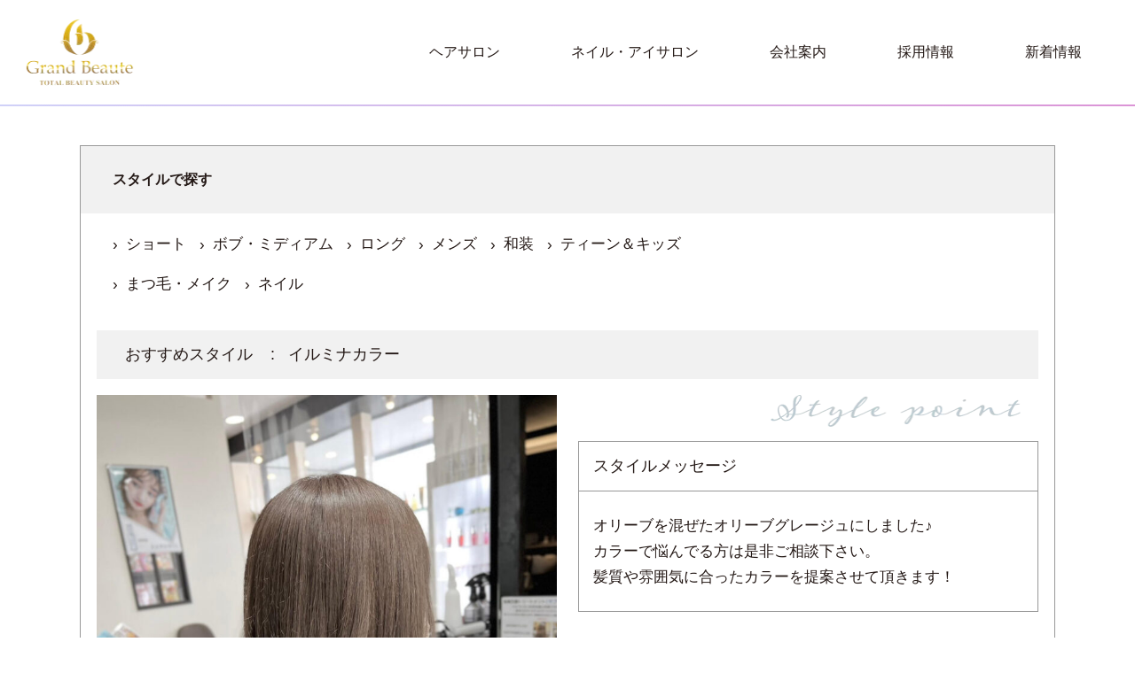

--- FILE ---
content_type: text/html; charset=UTF-8
request_url: https://grand-beaute.com/catalog/%E3%82%A4%E3%83%AB%E3%83%9F%E3%83%8A%E3%82%AB%E3%83%A9%E3%83%BC-22/
body_size: 7376
content:
<!DOCTYPE html>
    <html lang="ja">
        <head>
            <meta charset="UTF-8" />
            <meta http-equiv="X-UA-Compatible" content="IE=edge" />
            <meta name="viewport" content="width=device-width, initial-scale=1.0" />
            <!-- <meta name="robots" content="noindex , nofollow" /> -->
            <meta name="facebook-domain-verification" content="32xkyz9sen89g2ybdkj4k8t4wot7rw" />
            <link rel="stylesheet" href="https://grand-beaute.com/wp-content/themes/grandbeaute/css/style.css" />
            <link rel="stylesheet" type="text/css" href="//cdn.jsdelivr.net/npm/slick-carousel@1.8.1/slick/slick.css"/>
            <link
                rel="stylesheet"
                href="https://unpkg.com/swiper@7/swiper-bundle.min.css"
            />
            
            <meta name='robots' content='index, follow, max-image-preview:large, max-snippet:-1, max-video-preview:-1' />

	<!-- This site is optimized with the Yoast SEO plugin v19.10 - https://yoast.com/wordpress/plugins/seo/ -->
	<title>イルミナカラー | グランボーテ</title>
	<link rel="canonical" href="https://grand-beaute.com/catalog/イルミナカラー-22/" />
	<meta property="og:locale" content="ja_JP" />
	<meta property="og:type" content="article" />
	<meta property="og:title" content="イルミナカラー | グランボーテ" />
	<meta property="og:description" content="オリーブを混ぜたオリーブグレージュにしました♪ カラーで悩んでる方は是非ご相談下さい。 髪質や雰囲気に合ったカラーを提案させて頂きます！" />
	<meta property="og:url" content="https://grand-beaute.com/catalog/イルミナカラー-22/" />
	<meta property="og:site_name" content="グランボーテ" />
	<meta property="og:image" content="https://grand-beaute.com/wp-content/uploads/2023/09/S__11255834_0.jpg" />
	<meta property="og:image:width" content="1109" />
	<meta property="og:image:height" content="1479" />
	<meta property="og:image:type" content="image/jpeg" />
	<meta name="twitter:card" content="summary_large_image" />
	<script type="application/ld+json" class="yoast-schema-graph">{"@context":"https://schema.org","@graph":[{"@type":"WebPage","@id":"https://grand-beaute.com/catalog/%e3%82%a4%e3%83%ab%e3%83%9f%e3%83%8a%e3%82%ab%e3%83%a9%e3%83%bc-22/","url":"https://grand-beaute.com/catalog/%e3%82%a4%e3%83%ab%e3%83%9f%e3%83%8a%e3%82%ab%e3%83%a9%e3%83%bc-22/","name":"イルミナカラー | グランボーテ","isPartOf":{"@id":"https://grand-beaute.com/#website"},"primaryImageOfPage":{"@id":"https://grand-beaute.com/catalog/%e3%82%a4%e3%83%ab%e3%83%9f%e3%83%8a%e3%82%ab%e3%83%a9%e3%83%bc-22/#primaryimage"},"image":{"@id":"https://grand-beaute.com/catalog/%e3%82%a4%e3%83%ab%e3%83%9f%e3%83%8a%e3%82%ab%e3%83%a9%e3%83%bc-22/#primaryimage"},"thumbnailUrl":"https://grand-beaute.com/wp-content/uploads/2023/09/S__11255834_0.jpg","datePublished":"2023-09-07T07:23:50+00:00","dateModified":"2023-09-07T07:23:50+00:00","breadcrumb":{"@id":"https://grand-beaute.com/catalog/%e3%82%a4%e3%83%ab%e3%83%9f%e3%83%8a%e3%82%ab%e3%83%a9%e3%83%bc-22/#breadcrumb"},"inLanguage":"ja","potentialAction":[{"@type":"ReadAction","target":["https://grand-beaute.com/catalog/%e3%82%a4%e3%83%ab%e3%83%9f%e3%83%8a%e3%82%ab%e3%83%a9%e3%83%bc-22/"]}]},{"@type":"ImageObject","inLanguage":"ja","@id":"https://grand-beaute.com/catalog/%e3%82%a4%e3%83%ab%e3%83%9f%e3%83%8a%e3%82%ab%e3%83%a9%e3%83%bc-22/#primaryimage","url":"https://grand-beaute.com/wp-content/uploads/2023/09/S__11255834_0.jpg","contentUrl":"https://grand-beaute.com/wp-content/uploads/2023/09/S__11255834_0.jpg","width":1109,"height":1479},{"@type":"BreadcrumbList","@id":"https://grand-beaute.com/catalog/%e3%82%a4%e3%83%ab%e3%83%9f%e3%83%8a%e3%82%ab%e3%83%a9%e3%83%bc-22/#breadcrumb","itemListElement":[{"@type":"ListItem","position":1,"name":"ホーム","item":"https://grand-beaute.com/"},{"@type":"ListItem","position":2,"name":"カタログ","item":"https://grand-beaute.com/catalog/"},{"@type":"ListItem","position":3,"name":"イルミナカラー"}]},{"@type":"WebSite","@id":"https://grand-beaute.com/#website","url":"https://grand-beaute.com/","name":"グランボーテ","description":"富山県富山市・高岡市の美容室・ヘアサロン・まつ毛エクステ","potentialAction":[{"@type":"SearchAction","target":{"@type":"EntryPoint","urlTemplate":"https://grand-beaute.com/?s={search_term_string}"},"query-input":"required name=search_term_string"}],"inLanguage":"ja"}]}</script>
	<!-- / Yoast SEO plugin. -->


<link rel="alternate" title="oEmbed (JSON)" type="application/json+oembed" href="https://grand-beaute.com/wp-json/oembed/1.0/embed?url=https%3A%2F%2Fgrand-beaute.com%2Fcatalog%2F%25e3%2582%25a4%25e3%2583%25ab%25e3%2583%259f%25e3%2583%258a%25e3%2582%25ab%25e3%2583%25a9%25e3%2583%25bc-22%2F" />
<link rel="alternate" title="oEmbed (XML)" type="text/xml+oembed" href="https://grand-beaute.com/wp-json/oembed/1.0/embed?url=https%3A%2F%2Fgrand-beaute.com%2Fcatalog%2F%25e3%2582%25a4%25e3%2583%25ab%25e3%2583%259f%25e3%2583%258a%25e3%2582%25ab%25e3%2583%25a9%25e3%2583%25bc-22%2F&#038;format=xml" />
<style id='wp-img-auto-sizes-contain-inline-css' type='text/css'>
img:is([sizes=auto i],[sizes^="auto," i]){contain-intrinsic-size:3000px 1500px}
/*# sourceURL=wp-img-auto-sizes-contain-inline-css */
</style>
<style id='wp-emoji-styles-inline-css' type='text/css'>

	img.wp-smiley, img.emoji {
		display: inline !important;
		border: none !important;
		box-shadow: none !important;
		height: 1em !important;
		width: 1em !important;
		margin: 0 0.07em !important;
		vertical-align: -0.1em !important;
		background: none !important;
		padding: 0 !important;
	}
/*# sourceURL=wp-emoji-styles-inline-css */
</style>
<style id='wp-block-library-inline-css' type='text/css'>
:root{--wp-block-synced-color:#7a00df;--wp-block-synced-color--rgb:122,0,223;--wp-bound-block-color:var(--wp-block-synced-color);--wp-editor-canvas-background:#ddd;--wp-admin-theme-color:#007cba;--wp-admin-theme-color--rgb:0,124,186;--wp-admin-theme-color-darker-10:#006ba1;--wp-admin-theme-color-darker-10--rgb:0,107,160.5;--wp-admin-theme-color-darker-20:#005a87;--wp-admin-theme-color-darker-20--rgb:0,90,135;--wp-admin-border-width-focus:2px}@media (min-resolution:192dpi){:root{--wp-admin-border-width-focus:1.5px}}.wp-element-button{cursor:pointer}:root .has-very-light-gray-background-color{background-color:#eee}:root .has-very-dark-gray-background-color{background-color:#313131}:root .has-very-light-gray-color{color:#eee}:root .has-very-dark-gray-color{color:#313131}:root .has-vivid-green-cyan-to-vivid-cyan-blue-gradient-background{background:linear-gradient(135deg,#00d084,#0693e3)}:root .has-purple-crush-gradient-background{background:linear-gradient(135deg,#34e2e4,#4721fb 50%,#ab1dfe)}:root .has-hazy-dawn-gradient-background{background:linear-gradient(135deg,#faaca8,#dad0ec)}:root .has-subdued-olive-gradient-background{background:linear-gradient(135deg,#fafae1,#67a671)}:root .has-atomic-cream-gradient-background{background:linear-gradient(135deg,#fdd79a,#004a59)}:root .has-nightshade-gradient-background{background:linear-gradient(135deg,#330968,#31cdcf)}:root .has-midnight-gradient-background{background:linear-gradient(135deg,#020381,#2874fc)}:root{--wp--preset--font-size--normal:16px;--wp--preset--font-size--huge:42px}.has-regular-font-size{font-size:1em}.has-larger-font-size{font-size:2.625em}.has-normal-font-size{font-size:var(--wp--preset--font-size--normal)}.has-huge-font-size{font-size:var(--wp--preset--font-size--huge)}.has-text-align-center{text-align:center}.has-text-align-left{text-align:left}.has-text-align-right{text-align:right}.has-fit-text{white-space:nowrap!important}#end-resizable-editor-section{display:none}.aligncenter{clear:both}.items-justified-left{justify-content:flex-start}.items-justified-center{justify-content:center}.items-justified-right{justify-content:flex-end}.items-justified-space-between{justify-content:space-between}.screen-reader-text{border:0;clip-path:inset(50%);height:1px;margin:-1px;overflow:hidden;padding:0;position:absolute;width:1px;word-wrap:normal!important}.screen-reader-text:focus{background-color:#ddd;clip-path:none;color:#444;display:block;font-size:1em;height:auto;left:5px;line-height:normal;padding:15px 23px 14px;text-decoration:none;top:5px;width:auto;z-index:100000}html :where(.has-border-color){border-style:solid}html :where([style*=border-top-color]){border-top-style:solid}html :where([style*=border-right-color]){border-right-style:solid}html :where([style*=border-bottom-color]){border-bottom-style:solid}html :where([style*=border-left-color]){border-left-style:solid}html :where([style*=border-width]){border-style:solid}html :where([style*=border-top-width]){border-top-style:solid}html :where([style*=border-right-width]){border-right-style:solid}html :where([style*=border-bottom-width]){border-bottom-style:solid}html :where([style*=border-left-width]){border-left-style:solid}html :where(img[class*=wp-image-]){height:auto;max-width:100%}:where(figure){margin:0 0 1em}html :where(.is-position-sticky){--wp-admin--admin-bar--position-offset:var(--wp-admin--admin-bar--height,0px)}@media screen and (max-width:600px){html :where(.is-position-sticky){--wp-admin--admin-bar--position-offset:0px}}
/*wp_block_styles_on_demand_placeholder:696e264bd8f65*/
/*# sourceURL=wp-block-library-inline-css */
</style>
<style id='classic-theme-styles-inline-css' type='text/css'>
/*! This file is auto-generated */
.wp-block-button__link{color:#fff;background-color:#32373c;border-radius:9999px;box-shadow:none;text-decoration:none;padding:calc(.667em + 2px) calc(1.333em + 2px);font-size:1.125em}.wp-block-file__button{background:#32373c;color:#fff;text-decoration:none}
/*# sourceURL=/wp-includes/css/classic-themes.min.css */
</style>
<link rel='stylesheet' id='ppress-frontend-css' href='https://grand-beaute.com/wp-content/plugins/wp-user-avatar/assets/css/frontend.min.css?ver=4.3.2' type='text/css' media='all' />
<link rel='stylesheet' id='ppress-flatpickr-css' href='https://grand-beaute.com/wp-content/plugins/wp-user-avatar/assets/flatpickr/flatpickr.min.css?ver=4.3.2' type='text/css' media='all' />
<link rel='stylesheet' id='ppress-select2-css' href='https://grand-beaute.com/wp-content/plugins/wp-user-avatar/assets/select2/select2.min.css?ver=6.9' type='text/css' media='all' />
<link rel='stylesheet' id='wp-pagenavi-css' href='https://grand-beaute.com/wp-content/plugins/wp-pagenavi/pagenavi-css.css?ver=2.70' type='text/css' media='all' />
<script type="text/javascript" src="https://grand-beaute.com/wp-includes/js/jquery/jquery.min.js?ver=3.7.1" id="jquery-core-js"></script>
<script type="text/javascript" src="https://grand-beaute.com/wp-includes/js/jquery/jquery-migrate.min.js?ver=3.4.1" id="jquery-migrate-js"></script>
<script type="text/javascript" src="https://grand-beaute.com/wp-content/plugins/wp-user-avatar/assets/flatpickr/flatpickr.min.js?ver=4.3.2" id="ppress-flatpickr-js"></script>
<script type="text/javascript" src="https://grand-beaute.com/wp-content/plugins/wp-user-avatar/assets/select2/select2.min.js?ver=4.3.2" id="ppress-select2-js"></script>
<link rel="https://api.w.org/" href="https://grand-beaute.com/wp-json/" /><link rel="EditURI" type="application/rsd+xml" title="RSD" href="https://grand-beaute.com/xmlrpc.php?rsd" />
<meta name="generator" content="WordPress 6.9" />
<link rel='shortlink' href='https://grand-beaute.com/?p=1416' />
<link rel="icon" href="https://grand-beaute.com/wp-content/uploads/2023/01/cropped-fav-32x32.png" sizes="32x32" />
<link rel="icon" href="https://grand-beaute.com/wp-content/uploads/2023/01/cropped-fav-192x192.png" sizes="192x192" />
<link rel="apple-touch-icon" href="https://grand-beaute.com/wp-content/uploads/2023/01/cropped-fav-180x180.png" />
<meta name="msapplication-TileImage" content="https://grand-beaute.com/wp-content/uploads/2023/01/cropped-fav-270x270.png" />
        </head>
        <body>
            <header class="header">
                <div class="header__inner">
                    <h1 class="header__logo">
                        <a href="https://grand-beaute.com/">
                            <picture>
                                <source srcset="https://grand-beaute.com/wp-content/themes/grandbeaute/img/logo.webp" type="image/webp">
                                <img src="https://grand-beaute.com/wp-content/themes/grandbeaute/img/logo.png" alt="GrandBeaute">
                            </picture>
                        </a>
                    </h1>
                    <nav class="header__nav">
                        <ul class="header__nav-lists">
                            <li class="header__nav-list">
                                <a class="header__nav-list-link" href="https://grand-beaute.com/hair">ヘアサロン</a>
                            </li>
                            <li class="header__nav-list">
                                <a class="header__nav-list-link" href="https://grand-beaute.com/naili">ネイル・アイサロン</a>
                            </li>
                            <li class="header__nav-list">
                                <a class="header__nav-list-link" href="https://grand-beaute.com/company">会社案内</a>
                            </li>
                            <li class="header__nav-list">
                                <a class="header__nav-list-link" href="https://grand-beaute.com/recruit">採用情報</a>
                            </li>
                            <li class="header__nav-list">
                                <a class="header__nav-list-link" href="https://grand-beaute.com/news">新着情報</a>
                            </li>
                        </ul>
                    </nav>
                    <button class="header__nav-toggle">
                        <span></span>
                        <span></span>
                        <span></span>
                    </button>
                </div>
            </header>
    <main class="common__adjust-footer">
      <article class="catalog-single">
        <div class="common__inner">
          <div class="catalog-single__inner">
            <div class="catalog-single__length">
              <p class="catalog-single__length-ttl">スタイルで探す</p>
              <nav class="catalog-single__length-nav">
                <ul>
                  <li><a href="https://grand-beaute.com/catalog/?tax_style%5B%5D=short">ショート</a></li>
                  <li><a href="https://grand-beaute.com/catalog/?tax_style%5B%5D=midium">ボブ・ミディアム</a></li>
                  <li><a href="https://grand-beaute.com/catalog/?tax_style%5B%5D=long">ロング</a></li>
                  <li><a href="https://grand-beaute.com/catalog/?tax_style%5B%5D=mens">メンズ</a></li>
                  <li><a href="https://grand-beaute.com/catalog/?tax_style%5B%5D=wasou">和装</a></li>
                  <li><a href="https://grand-beaute.com/catalog/?tax_style%5B%5D=teenKids">ティーン＆キッズ</a></li>
                </ul>
                <ul>
                  <li><a href="https://grand-beaute.com/catalog/?tax_style%5B%5D=make">まつ毛・メイク</a></li>
                  <li><a href="https://grand-beaute.com/catalog/?tax_style%5B%5D=neil">ネイル</a></li>
                </ul>
              </nav>
            </div>
            <div class="catalog-single__style">
              <dl>
                <dt>おすすめスタイル</dt>
                <dd>イルミナカラー</dd>
              </dl>
              <div class="catalog-single__style-contents">
                <div class="catalog-single__style-content">
                  <div class="catalog-single__img">
                    <div class="catalog-single__img-main">
                      <div class="slider-main">
                                                <div class="catalog-single__img-main-setting">
                            <!-- 画像がない時はnoImg画像を表示 -->
                                                          <img src="https://grand-beaute.com/wp-content/uploads/2023/09/S__11255834_0-768x1024.jpg" >
                                                    </div>
                                              </div>
                    </div>
                    <div class="catalog-single__img-sub slider-nav">
                                          <div class="catalog-single__img-sub-setting">
                          <!-- 画像がない時はnoImg画像を表示 -->
                                                      <img src="https://grand-beaute.com/wp-content/uploads/2023/09/S__11255834_0-768x1024.jpg" >
                                                </div>
                                          </div>
                  </div>
                </div>
                <div class="catalog-single__style-content">
                  <div class="catalog-single__style-content-head">
                    <h4>
                      <picture>
                          <source srcset="https://grand-beaute.com/wp-content/themes/grandbeaute/img/catalog-style.webp" type="image/webp">
                          <img src="https://grand-beaute.com/wp-content/themes/grandbeaute/img/catalog-style.png" alt="">
                      </picture>
                    </h4>
                    <div class="catalog-single__style-content-message">
                      <div class="catalog-single__style-content-message-ttl">
                          <h5>スタイルメッセージ</h5>
                      </div>
                      <div class="catalog-single__style-content-message-txt">
                        <p>オリーブを混ぜたオリーブグレージュにしました♪<br />
カラーで悩んでる方は是非ご相談下さい。<br />
髪質や雰囲気に合ったカラーを提案させて頂きます！</p>
                      </div>
                    </div>
                  </div>
                </div>
              </div>
            </div>
            <div class="catalog-single__person">
                <div class="catalog-single__person-img">
                <img data-del="avatar" src='https://grand-beaute.com/wp-content/uploads/2022/12/takaoka-staff01-1.jpg' class='avatar pp-user-avatar avatar-96 photo ' height='96' width='96'/>                </div>
                <div class="catalog-single__person-detail">
                  <p class="catalog-single__person-detail-main">店長<span>指名料550円</span></p>
                  <p class="catalog-single__person-detail-sub">藤井竜史<span>フジイ リュウジ</span></p>
                </div>
              </div>
          </div>
        </div>
      </article>
    </main>
        <!-- modal --> 
    <div class="modal js-modal">
      <div class="modal__bg js-modal-close"></div>
      <div class="modal__content">
        <div class="modal__box">
          <p class="modal-info">受付時間：月～金 9:00～17:00<br>（休業日 土・日・祝祭日）</p>
          <p class="btn-modal-tel"><a href="tel:0766743900"><span>電話をかける</span></a></p>
        </div>
        <p class="btn-modal-close"><a class="js-modal-close" href="">×閉じる</a></p>
      </div>
      <!--modal__inner-->
    </div>
    <!--modal-->

    <!-- bottom btn -->
    <!-- <ul class="bottom-contact-btn">
      <li class="bottom-contact-btn__item btn-arrow"><a class="js-modal-open" href="#"><span>予約する</span></a></li>
    </ul> -->
    <div class="background__cover"></div>
    <div id="page_top"><a href="#"></a></div>
    <footer class="footer">
        <div class="footer__main">
          <div class="footer__inner">
            <p class="footer__logo">
              <img src="https://grand-beaute.com/wp-content/themes/grandbeaute/img/logo.svg" alt="GrandBeaute">
            </p>
            <nav class="footer__nav">
              <ul class="footer__nav-lists">
                <li class="footer__nav-list"><a class="footer__nav-list-link" href="https://grand-beaute.com/hair">ヘアサロン</a></li>
                <li class="footer__nav-list"><a class="footer__nav-list-link" href="https://grand-beaute.com/naili">ネイル・アイサロン</a></li>
                <li class="footer__nav-list"><a class="footer__nav-list-link" href="https://grand-beaute.com/company">会社案内</a></li>
                <li class="footer__nav-list"><a class="footer__nav-list-link" href="https://grand-beaute.com/recruit">採用情報</a></li>
                <li class="footer__nav-list"><a class="footer__nav-list-link" href="https://grand-beaute.com/news">新着情報</a></li>
              </ul>
            </nav>
            <div class="footer__store">
              <ul class="footer__store-lists">
                <li class="footer__store-list">
                  <a class="footer__store-list-link footer__store-list-link--first" href="https://grand-beaute.com/hair/classic">グランボーテ　クラシック<span class="footer__store-list-reserve">予約</span>
                  <span class="footer__store-list-tel">0766-30-2933</span></a>
                </li>
                <li class="footer__store-list">
                  <a class="footer__store-list-link" href="https://grand-beaute.com/hair/takaoka">グランボーテ高岡<span class="footer__store-list-reserve">予約</span>
                  <span class="footer__store-list-tel">0766-29-1112</span></a>
                </li>
                <!--
                <li class="footer__store-list">
                  <a class="footer__store-list-link" href="https://grand-beaute.com/hair/toyama">グランボーテ富山<span class="footer__store-list-reserve">予約</span>
                  <span class="footer__store-list-tel">076-422-0192</span></a>
                </li>
                -->
              </ul>
              <ul class="footer__store-lists">
                <li class="footer__store-list">
                  <a class="footer__store-list-link footer__store-list-link--first" href="https://grand-beaute.com/hair/presso">プレッソヘア<span class="footer__store-list-reserve">予約</span>
                  <span class="footer__store-list-tel">0766-91-7511</span></a>
                </li>
                <li class="footer__store-list">
                  <a class="footer__store-list-link" href="https://grand-beaute.com/hair/shamp">シャンプ<span class="footer__store-list-reserve">予約</span>
                  <span class="footer__store-list-tel">0766-74-6766</span></a>
                </li>
              </ul>
              <ul class="footer__store-lists footer__store-lists--wide">
                <li class="footer__store-list">
                  <a class="footer__store-list-link footer__store-list-link--first" href="https://grand-beaute.com/naili/orb-classic">ネイル＆アイビューティー オーブ<span class="common__sp-none">（クラシック店内）</span><span class="footer__store-list-reserve">予約</span>
                  <span class="footer__store-list-tel">0766-30-2450</span></a>
                </li>
                <li class="footer__store-list">
                  <a class="footer__store-list-link" href="https://grand-beaute.com/naili/orb-takaoka-south">ネイル&アイビューティーオーブ　高岡<span class="footer__store-list-reserve">予約</span>
                  <span class="footer__store-list-tel">0766-29-1112</span></a>
                </li>
                 <!--
                <li class="footer__store-list">
                  <a class="footer__store-list-link" href="https://grand-beaute.com/naili/orb-toyama-futakuchi">ネイル&アイビューティーオーブ　富山<span class="footer__store-list-reserve">予約</span>
                  <span class="footer__store-list-tel">076-422-0193</span></a>
                </li>
                 -->
              </ul>
            </div>
          </div>
        </div>
        <div class="footer__sub">
          <div class="footer__inner">
            <p class="footer__proof">富山県中小企業ビヨンドコロナ補助金活用事業<span class="common__sp-block">(令和4年12月16日作成)</span></p>
            <small>©grandbeaute ALL RIGHTS RESERVED.</small>
          </div>
        </div>
    </footer>
    <script src="https://code.jquery.com/jquery-3.5.1.min.js"></script>
    <script type="text/javascript" src="https://cdnjs.cloudflare.com/ajax/libs/slick-carousel/1.9.0/slick.min.js"></script>
    <script src="https://grand-beaute.com/wp-content/themes/grandbeaute/js/swiper-bundle.js"></script>
    <script src="https://grand-beaute.com/wp-content/themes/grandbeaute/js/main.js"></script>
    <script type="speculationrules">
{"prefetch":[{"source":"document","where":{"and":[{"href_matches":"/*"},{"not":{"href_matches":["/wp-*.php","/wp-admin/*","/wp-content/uploads/*","/wp-content/*","/wp-content/plugins/*","/wp-content/themes/grandbeaute/*","/*\\?(.+)"]}},{"not":{"selector_matches":"a[rel~=\"nofollow\"]"}},{"not":{"selector_matches":".no-prefetch, .no-prefetch a"}}]},"eagerness":"conservative"}]}
</script>
<script type="text/javascript" id="ppress-frontend-script-js-extra">
/* <![CDATA[ */
var pp_ajax_form = {"ajaxurl":"https://grand-beaute.com/wp-admin/admin-ajax.php","confirm_delete":"Are you sure?","deleting_text":"Deleting...","deleting_error":"An error occurred. Please try again.","nonce":"7e12332724","disable_ajax_form":"false","is_checkout":"0","is_checkout_tax_enabled":"0"};
//# sourceURL=ppress-frontend-script-js-extra
/* ]]> */
</script>
<script type="text/javascript" src="https://grand-beaute.com/wp-content/plugins/wp-user-avatar/assets/js/frontend.min.js?ver=4.3.2" id="ppress-frontend-script-js"></script>
<script id="wp-emoji-settings" type="application/json">
{"baseUrl":"https://s.w.org/images/core/emoji/17.0.2/72x72/","ext":".png","svgUrl":"https://s.w.org/images/core/emoji/17.0.2/svg/","svgExt":".svg","source":{"concatemoji":"https://grand-beaute.com/wp-includes/js/wp-emoji-release.min.js?ver=6.9"}}
</script>
<script type="module">
/* <![CDATA[ */
/*! This file is auto-generated */
const a=JSON.parse(document.getElementById("wp-emoji-settings").textContent),o=(window._wpemojiSettings=a,"wpEmojiSettingsSupports"),s=["flag","emoji"];function i(e){try{var t={supportTests:e,timestamp:(new Date).valueOf()};sessionStorage.setItem(o,JSON.stringify(t))}catch(e){}}function c(e,t,n){e.clearRect(0,0,e.canvas.width,e.canvas.height),e.fillText(t,0,0);t=new Uint32Array(e.getImageData(0,0,e.canvas.width,e.canvas.height).data);e.clearRect(0,0,e.canvas.width,e.canvas.height),e.fillText(n,0,0);const a=new Uint32Array(e.getImageData(0,0,e.canvas.width,e.canvas.height).data);return t.every((e,t)=>e===a[t])}function p(e,t){e.clearRect(0,0,e.canvas.width,e.canvas.height),e.fillText(t,0,0);var n=e.getImageData(16,16,1,1);for(let e=0;e<n.data.length;e++)if(0!==n.data[e])return!1;return!0}function u(e,t,n,a){switch(t){case"flag":return n(e,"\ud83c\udff3\ufe0f\u200d\u26a7\ufe0f","\ud83c\udff3\ufe0f\u200b\u26a7\ufe0f")?!1:!n(e,"\ud83c\udde8\ud83c\uddf6","\ud83c\udde8\u200b\ud83c\uddf6")&&!n(e,"\ud83c\udff4\udb40\udc67\udb40\udc62\udb40\udc65\udb40\udc6e\udb40\udc67\udb40\udc7f","\ud83c\udff4\u200b\udb40\udc67\u200b\udb40\udc62\u200b\udb40\udc65\u200b\udb40\udc6e\u200b\udb40\udc67\u200b\udb40\udc7f");case"emoji":return!a(e,"\ud83e\u1fac8")}return!1}function f(e,t,n,a){let r;const o=(r="undefined"!=typeof WorkerGlobalScope&&self instanceof WorkerGlobalScope?new OffscreenCanvas(300,150):document.createElement("canvas")).getContext("2d",{willReadFrequently:!0}),s=(o.textBaseline="top",o.font="600 32px Arial",{});return e.forEach(e=>{s[e]=t(o,e,n,a)}),s}function r(e){var t=document.createElement("script");t.src=e,t.defer=!0,document.head.appendChild(t)}a.supports={everything:!0,everythingExceptFlag:!0},new Promise(t=>{let n=function(){try{var e=JSON.parse(sessionStorage.getItem(o));if("object"==typeof e&&"number"==typeof e.timestamp&&(new Date).valueOf()<e.timestamp+604800&&"object"==typeof e.supportTests)return e.supportTests}catch(e){}return null}();if(!n){if("undefined"!=typeof Worker&&"undefined"!=typeof OffscreenCanvas&&"undefined"!=typeof URL&&URL.createObjectURL&&"undefined"!=typeof Blob)try{var e="postMessage("+f.toString()+"("+[JSON.stringify(s),u.toString(),c.toString(),p.toString()].join(",")+"));",a=new Blob([e],{type:"text/javascript"});const r=new Worker(URL.createObjectURL(a),{name:"wpTestEmojiSupports"});return void(r.onmessage=e=>{i(n=e.data),r.terminate(),t(n)})}catch(e){}i(n=f(s,u,c,p))}t(n)}).then(e=>{for(const n in e)a.supports[n]=e[n],a.supports.everything=a.supports.everything&&a.supports[n],"flag"!==n&&(a.supports.everythingExceptFlag=a.supports.everythingExceptFlag&&a.supports[n]);var t;a.supports.everythingExceptFlag=a.supports.everythingExceptFlag&&!a.supports.flag,a.supports.everything||((t=a.source||{}).concatemoji?r(t.concatemoji):t.wpemoji&&t.twemoji&&(r(t.twemoji),r(t.wpemoji)))});
//# sourceURL=https://grand-beaute.com/wp-includes/js/wp-emoji-loader.min.js
/* ]]> */
</script>
  </body>
</html>


--- FILE ---
content_type: text/css
request_url: https://grand-beaute.com/wp-content/themes/grandbeaute/css/style.css
body_size: 12716
content:
@charset "UTF-8";
/*---------------------------------------------------------
Clamp
----------------------------------------------------------*/
*,
*::before,
*::after {
  --min-size: 12px;
  --max-size: 160px;
  --min-viewport: 375;
  --max-viewport: 1386;
  --slope: calc((var(--max-size) - var(--min-size)) / (var(--max-viewport) - var(--min-viewport)));
  --intercept: calc(var(--min-size) - var(--slope) * var(--min-viewport));
  --fluid-size: calc(var(--slope) * 100vw + var(--intercept) / 16 * 1rem);
  --clamp-size: clamp(var(--min-size) / 16 * 1rem, var(--fluid-size), var(--max-size) / 16 * 1rem);
}

/*! destyle.css v2.0.2 | MIT License | https://github.com/nicolas-cusan/destyle.css */
/* Reset box-model and set borders */
/* ============================================ */
*,
::before,
::after {
  border-style: solid;
  border-width: 0;
  box-sizing: border-box;
}

/* Document */
/* ============================================ */
/**
 * 1. Correct the line height in all browsers.
 * 2. Prevent adjustments of font size after orientation changes in iOS.
 * 3. Remove gray overlay on links for iOS.
 */
html {
  -webkit-text-size-adjust: 100%; /* 2 */
  line-height: 1.15; /* 1 */
}

/* Sections */
/* ============================================ */
/**
 * Remove the margin in all browsers.
 */
body {
  margin: 0;
}

/**
 * Render the `main` element consistently in IE.
 */
main {
  display: block;
}

/* Vertical rhythm */
/* ============================================ */
p,
table,
blockquote,
address,
pre,
iframe,
form,
figure,
dl {
  margin: 0;
}

/* Headings */
/* ============================================ */
h1,
h2,
h3,
h4,
h5,
h6 {
  font-size: inherit;
  font-weight: inherit;
  line-height: inherit;
  margin: 0;
}

/* Lists (enumeration) */
/* ============================================ */
ul,
ol {
  list-style: none;
  margin: 0;
  padding: 0;
}

/* Lists (definition) */
/* ============================================ */
dt {
  font-weight: bold;
}

dd {
  margin-left: 0;
}

/* Grouping content */
/* ============================================ */
/**
 * 1. Add the correct box sizing in Firefox.
 * 2. Show the overflow in Edge and IE.
 */
hr {
  border-top-width: 1px;
  box-sizing: content-box; /* 1 */
  clear: both;
  color: inherit;
  height: 0; /* 1 */
  margin: 0;
  overflow: visible; /* 2 */
}

/**
 * 1. Correct the inheritance and scaling of font size in all browsers.
 * 2. Correct the odd `em` font sizing in all browsers.
 */
pre {
  font-family: monospace, monospace; /* 1 */
  font-size: inherit; /* 2 */
}

address {
  font-style: inherit;
}

/* Text-level semantics */
/* ============================================ */
/**
 * Remove the gray background on active links in IE 10.
 */
a {
  background-color: transparent;
  color: inherit;
  text-decoration: none;
}

/**
 * 1. Remove the bottom border in Chrome 57-
 * 2. Add the correct text decoration in Chrome, Edge, IE, Opera, and Safari.
 */
abbr[title] {
  -webkit-text-decoration: underline dotted;
  text-decoration: underline; /* 2 */
  text-decoration: underline dotted; /* 2 */
}

/**
 * Add the correct font weight in Chrome, Edge, and Safari.
 */
b,
strong {
  font-weight: bolder;
}

/**
 * 1. Correct the inheritance and scaling of font size in all browsers.
 * 2. Correct the odd `em` font sizing in all browsers.
 */
code,
kbd,
samp {
  font-family: monospace, monospace; /* 1 */
  font-size: inherit; /* 2 */
}

/**
 * Add the correct font size in all browsers.
 */
small {
  font-size: 80%;
}

/**
 * Prevent `sub` and `sup` elements from affecting the line height in
 * all browsers.
 */
sub,
sup {
  font-size: 75%;
  line-height: 0;
  position: relative;
  vertical-align: baseline;
}

sub {
  bottom: -0.25em;
}

sup {
  top: -0.5em;
}

/* Embedded content */
/* ============================================ */
/**
 * Prevent vertical alignment issues.
 */
img,
embed,
object,
iframe {
  vertical-align: bottom;
}

/* Forms */
/* ============================================ */
/**
 * Reset form fields to make them styleable
 */
button,
input,
optgroup,
select,
textarea {
  -webkit-appearance: none;
  -moz-appearance: none;
  appearance: none;
  background: transparent;
  border-radius: 0;
  color: inherit;
  font: inherit;
  margin: 0;
  outline: 0;
  padding: 0;
  text-align: inherit;
  vertical-align: middle;
}

/**
 * Reset radio and checkbox appearance to preserve their look in iOS.
 */
[type=checkbox] {
  -webkit-appearance: checkbox;
  -moz-appearance: checkbox;
  appearance: checkbox;
}

[type=radio] {
  -webkit-appearance: radio;
  -moz-appearance: radio;
  appearance: radio;
}

/**
 * Show the overflow in IE.
 * 1. Show the overflow in Edge.
 */
button,
input {
  /* 1 */
  overflow: visible;
}

/**
 * Remove the inheritance of text transform in Edge, Firefox, and IE.
 * 1. Remove the inheritance of text transform in Firefox.
 */
button,
select {
  /* 1 */
  text-transform: none;
}

/**
 * Correct the inability to style clickable types in iOS and Safari.
 */
button,
[type=button],
[type=reset],
[type=submit] {
  -webkit-appearance: none;
  -moz-appearance: none;
  appearance: none;
  cursor: pointer;
}

button[disabled],
[type=button][disabled],
[type=reset][disabled],
[type=submit][disabled] {
  cursor: default;
}

/**
 * Remove the inner border and padding in Firefox.
 */
button::-moz-focus-inner,
[type=button]::-moz-focus-inner,
[type=reset]::-moz-focus-inner,
[type=submit]::-moz-focus-inner {
  border-style: none;
  padding: 0;
}

/**
 * Restore the focus styles unset by the previous rule.
 */
button:-moz-focusring,
[type=button]:-moz-focusring,
[type=reset]:-moz-focusring,
[type=submit]:-moz-focusring {
  outline: 1px dotted ButtonText;
}

/**
 * Remove arrow in IE10 & IE11
 */
select::-ms-expand {
  display: none;
}

/**
 * Remove padding
 */
option {
  padding: 0;
}

/**
 * Reset to invisible
 */
fieldset {
  margin: 0;
  min-width: 0;
  padding: 0;
}

/**
 * 1. Correct the text wrapping in Edge and IE.
 * 2. Correct the color inheritance from `fieldset` elements in IE.
 * 3. Remove the padding so developers are not caught out when they zero out
 *    `fieldset` elements in all browsers.
 */
legend {
  color: inherit; /* 2 */
  display: table; /* 1 */
  max-width: 100%; /* 1 */
  padding: 0; /* 3 */
  white-space: normal; /* 1 */
}

/**
 * Add the correct vertical alignment in Chrome, Firefox, and Opera.
 */
progress {
  vertical-align: baseline;
}

/**
 * Remove the default vertical scrollbar in IE 10+.
 */
textarea {
  overflow: auto;
}

/**
 * Correct the cursor style of increment and decrement buttons in Chrome.
 */
[type=number]::-webkit-inner-spin-button,
[type=number]::-webkit-outer-spin-button {
  height: auto;
}

/**
 * 1. Correct the outline style in Safari.
 */
[type=search] {
  outline-offset: -2px; /* 1 */
}

/**
 * Remove the inner padding in Chrome and Safari on macOS.
 */
[type=search]::-webkit-search-decoration {
  -webkit-appearance: none;
}

/**
 * 1. Correct the inability to style clickable types in iOS and Safari.
 * 2. Change font properties to `inherit` in Safari.
 */
::-webkit-file-upload-button {
  -webkit-appearance: button; /* 1 */
  font: inherit; /* 2 */
}

/**
 * Clickable labels
 */
label[for] {
  cursor: pointer;
}

/* Interactive */
/* ============================================ */
/*
 * Add the correct display in Edge, IE 10+, and Firefox.
 */
details {
  display: block;
}

/*
 * Add the correct display in all browsers.
 */
summary {
  display: list-item;
}

/*
 * Remove outline for editable content.
 */
[contenteditable] {
  outline: none;
}

/* Table */
/* ============================================ */
table {
  border-collapse: collapse;
  border-spacing: 0;
}

caption {
  text-align: left;
}

td,
th {
  padding: 0;
  vertical-align: top;
}

th {
  font-weight: bold;
  text-align: left;
}

/* Misc */
/* ============================================ */
/**
 * Add the correct display in IE 10+.
 */
template {
  display: none;
}

/**
 * Add the correct display in IE 10.
 */
[hidden] {
  display: none;
}

/*---------------------------------------------------------
BreakPoint
----------------------------------------------------------*/
/*---------------------------------------------------------
Color
----------------------------------------------------------*/
/*---------------------------------------------------------
Spacer
----------------------------------------------------------*/
/*---------------------------------------------------------
Line-height
----------------------------------------------------------*/
/*---------------------------------------------------------
Font-size
----------------------------------------------------------*/
/*---------------------------------------------------------
BrakePoint
----------------------------------------------------------*/
html {
  scroll-behavior: smooth;
}

body {
  --min-size: 16;
  --max-size: 17;
  background: #fff;
  color: #231815;
  font-family: -apple-system, BlinkMacSystemFont, Roboto, "Segoe UI", "Helvetica Neue", HelveticaNeue, YuGothic, "Yu Gothic Medium", "Yu Gothic", Verdana, Meiryo, sans-serif;
  font-size: var(--clamp-size);
  font-weight: 500;
  line-height: 1.75;
}

.mincho {
  font-family: "游明朝", YuMincho, "Hiragino Mincho ProN W3", "ヒラギノ明朝 ProN W3", "Hiragino Mincho ProN", "HG明朝E", "ＭＳ Ｐ明朝", "ＭＳ 明朝", serif;
}

img {
  height: auto;
  max-width: 100%;
  width: 100%;
}

a {
  transition: 0.3s;
}
a:hover {
  opacity: 0.8;
  transition: 0.3s;
}

a[href*="tel:"] {
  cursor: default;
  pointer-events: none;
  text-decoration: none;
}
@media (max-width: 768px) {
  a[href*="tel:"] {
    cursor: pointer;
    pointer-events: initial;
    text-decoration: none;
  }
}

a.anchor {
  scroll-margin-top: 100px;
}
@media (max-width: 768px) {
  a.anchor {
    scroll-margin-top: 80px;
  }
}

.background__cover {
  transition: all 0.3s;
}
.background__cover.open-toggle {
  background: rgba(3, 3, 3, 0.5);
  display: block;
  height: 100%;
  left: 0;
  position: fixed;
  top: 0;
  transition: all 0.3s;
  width: 100%;
  z-index: 99;
}

.heading02 {
  --min-size: 30;
  --max-size: 44;
  font-family: "游明朝", YuMincho, "Hiragino Mincho ProN W3", "ヒラギノ明朝 ProN W3", "Hiragino Mincho ProN", "HG明朝E", "ＭＳ Ｐ明朝", "ＭＳ 明朝", serif;
  font-size: var(--clamp-size);
  line-height: 1.75;
}
.heading02-outer {
  margin: 0 auto;
  text-align: center;
}
.heading02-small {
  --min-size: 30;
  --max-size: 35;
  font-size: var(--clamp-size);
}

.is-s {
  display: block;
}

.is-m {
  display: none;
}

@media print, screen and (min-width: 767px) {
  .is-s {
    display: none;
  }
  .is-m {
    display: block;
  }
}
.breadcrumb {
  --min-size: 12;
  --max-size: 13;
  font-size: var(--clamp-size);
  margin-top: 20px;
}
@media (max-width: 600px) {
  .breadcrumb {
    margin-top: 12px;
  }
}
.breadcrumb__outer {
  background: #f0f0f0;
  width: 100%;
}

.common__inner, .recruit__curriculum-inner-content {
  margin: 0 auto;
  max-width: 1140px;
  padding: 0 20px;
  width: 100%;
}
.common__inner-narrow {
  margin: 0 auto;
  max-width: 1100px;
  padding: 0 20px;
  width: 90%;
}
.common__mv {
  margin-top: 65px;
}
.common__mv-bg {
  height: 537px;
  position: relative;
  width: 100%;
}
@media (max-width: 1140px) {
  .common__mv-bg {
    height: 47.1052631579vw;
  }
}
.common__mv-bg-top {
  -o-object-fit: cover;
  height: 428px;
  left: 0;
  object-fit: cover;
  position: absolute;
  top: 0;
  width: 782px;
  z-index: 2;
}
@media (max-width: 1140px) {
  .common__mv-bg-top {
    height: 37.5438596491vw;
    width: 68.5964912281vw;
  }
}
.common__mv-bg-bottom {
  background: #EBEBF0;
  bottom: 0;
  height: 428px;
  position: absolute;
  right: 0;
  width: 782px;
}
@media (max-width: 1140px) {
  .common__mv-bg-bottom {
    height: 37.5438596491vw;
    width: 68.5964912281vw;
  }
}
.common__mv-bg-txt {
  align-items: center;
  bottom: 0;
  display: flex;
  height: 428px;
  justify-content: center;
  position: absolute;
  right: 0;
  width: 782px;
  z-index: 3;
}
@media (max-width: 1140px) {
  .common__mv-bg-txt {
    height: 37.5438596491vw;
    width: 68.5964912281vw;
  }
}
@media (max-width: 600px) {
  .common__mv-bg-txt {
    height: 37.5438596491vw;
    justify-content: flex-end;
    padding-right: 20px;
    width: 68.5964912281vw;
  }
}
.common__mv-bg-txt-content source, .common__mv-bg-txt-content img {
  width: 467px;
}
@media (max-width: 1140px) {
  .common__mv-bg-txt-content source, .common__mv-bg-txt-content img {
    max-width: 40.9649122807vw;
  }
}
.common__mv-bg-txt-content h2 {
  --min-size: 13;
  --max-size: 16;
  font-size: var(--clamp-size);
  margin-top: 16px;
  text-align: right;
}
.common__mv-bg-txt-content--company source, .common__mv-bg-txt-content--company img {
  width: 406px;
}
@media (max-width: 1140px) {
  .common__mv-bg-txt-content--company source, .common__mv-bg-txt-content--company img {
    max-width: 35.6140350877vw;
  }
}
.common__wrap {
  border: 1px solid #989898;
  margin-top: 20px;
  padding: 32px;
}
@media (max-width: 600px) {
  .common__wrap {
    padding: 16px;
  }
}
.common__adjust-footer {
  margin-bottom: 128px;
}
.common__btn {
  --min-size: 15;
  --max-size: 17;
  background: #000;
  color: #fff;
  display: inline-block;
  font-size: var(--clamp-size);
  max-width: 270px;
  padding: 8px 28px 8px 16px;
  position: relative;
  text-align: center;
  width: 100%;
}
.common__btn:after {
  border-right: 2px solid #fff;
  border-top: 2px solid #fff;
  content: "";
  height: 8px;
  position: absolute;
  right: 24px;
  top: 50%;
  transform: translateY(-50%) rotate(45deg);
  width: 8px;
}
.common__btn--meta {
  max-width: 189px;
}
.common__btn--gray {
  background: #CBCBCB;
  color: #000000;
}
.common__btn--gray:after {
  border-right: 2px solid #000000;
  border-top: 2px solid #000000;
}
.common__btn--white {
  background: #fff;
  border: 1px solid #CBCBCB;
  color: #000000;
  max-width: 320px;
}
.common__btn--white:after {
  border-right: 2px solid #000000;
  border-top: 2px solid #000000;
}
.common__btn02 {
  --min-size: 11;
  --max-size: 14;
  background: #fff;
  border-radius: 22px;
  color: #000000;
  display: inline-block;
  font-size: var(--clamp-size);
  max-width: 183px;
  padding: 8px 0;
  text-align: center;
  width: 100%;
}
.common__btn02-outer {
  text-align: center;
}
.common__btn02-outer--right {
  text-align: right;
}
.common__btn03 {
  --min-size: 15;
  --max-size: 21;
  background: #fff;
  border: 1px solid #707070;
  border-radius: 50px;
  color: #000000;
  display: inline-block;
  font-size: var(--clamp-size);
  max-width: 303px;
  padding: 16px 0;
  text-align: center;
  width: 100%;
}
.common__btn03-outer {
  text-align: center;
}
.common__btn03-outer--right {
  text-align: right;
}
.common__switch-sp-block {
  display: none;
}
@media (max-width: 768px) {
  .common__switch-sp-block {
    display: block;
  }
}
.common__switch-sp-none {
  display: block;
}
@media (max-width: 768px) {
  .common__switch-sp-none {
    display: none;
  }
}
.common__store-lists {
  margin-top: 104px;
}
.common__store-list {
  display: flex;
  justify-content: space-between;
}
@media (max-width: 600px) {
  .common__store-list {
    flex-direction: column;
  }
}
.common__store-list:not(:first-child) {
  margin-top: 128px;
}
.common__store-list-img {
  width: 395px;
}
@media (max-width: 1140px) {
  .common__store-list-img {
    width: 34.0517241379vw;
  }
}
@media (max-width: 600px) {
  .common__store-list-img {
    width: 100%;
  }
}
.common__store-list-detail {
  width: 576px;
}
@media (max-width: 1140px) {
  .common__store-list-detail {
    width: 49.6551724138vw;
  }
}
@media (max-width: 600px) {
  .common__store-list-detail {
    width: 100%;
  }
}
.common__store-list-detail h3 {
  --min-size: 32;
  --max-size: 40;
  font-family: "游明朝", YuMincho, "Hiragino Mincho ProN W3", "ヒラギノ明朝 ProN W3", "Hiragino Mincho ProN", "HG明朝E", "ＭＳ Ｐ明朝", "ＭＳ 明朝", serif;
  font-size: var(--clamp-size);
  line-height: 1.275;
  margin-top: 32px;
}
@media (max-width: 600px) {
  .common__store-list-detail h3 {
    margin-top: 20px;
  }
}
.common__store-list-detail p {
  --min-size: 14;
  --max-size: 17;
  font-size: var(--clamp-size);
  margin-top: 12px;
}
.common__store-list-meta {
  display: flex;
  flex-wrap: wrap;
  gap: 8px;
  justify-content: flex-start;
  margin-top: 40px;
}
.common__store-list-meta li {
  min-width: 150px;
  width: calc((100% - 16px) / 3);
}

.common__sp-none {
  display: inline;
}
@media (max-width: 600px) {
  .common__sp-none {
    display: none;
  }
}

.common__sp-block {
  display: inline;
}
@media (max-width: 600px) {
  .common__sp-block {
    display: block;
  }
}

.top__kv {
  -o-border-image: linear-gradient(to right, #D0D1F8 0%, #DB94D6 100%);
  border-bottom: 2px solid #D0D1F8;
  border-image: linear-gradient(to right, #D0D1F8 0%, #DB94D6 100%);
  border-image-slice: 1;
  display: flex;
}
@media (max-width: 768px) {
  .top__kv {
    flex-direction: column-reverse;
    position: relative;
  }
}
.top__kv-txt {
  align-items: center;
  background: #EBEBF0;
  display: flex;
  padding-left: 20px;
  width: 38.5%;
}
@media (max-width: 768px) {
  .top__kv-txt {
    align-items: center;
    background: none;
    bottom: 40px;
    display: flex;
    left: 0;
    position: absolute;
    width: 100%;
    z-index: 2;
  }
}
@media (max-width: 768px) {
  .top__kv-txt-inner {
    width: 100%;
  }
}
.top__kv-txt-copy {
  --min-size: 22;
  --max-size: 28;
  font-size: var(--clamp-size);
  letter-spacing: 0.025em;
  line-height: 1.96;
}
.top__kv-txt-explain {
  font-size: 13px;
  line-height: 2;
  margin-top: 16px;
}
.top__kv-img {
  width: 61.5%;
}
@media (max-width: 768px) {
  .top__kv-img {
    width: 100%;
  }
}
.top__news {
  margin-top: 92px;
}
.top__news-meta {
  align-items: flex-end;
  display: flex;
  justify-content: space-between;
}
.top__news-all {
  display: inline-block;
  margin-bottom: 12px;
  padding-right: 24px;
  position: relative;
}
.top__news-all:after {
  border-right: 1px solid #000;
  border-top: 1px solid #000;
  content: "";
  height: 6px;
  position: absolute;
  right: 8px;
  top: 50%;
  transform: translateY(-50%) rotate(45deg);
  width: 6px;
}
.top__news-main {
  border-bottom: 1px solid #989898;
  border-top: 1px solid #989898;
  margin: 0 auto;
  padding: 8px 0;
}
.top__news-lists {
  padding: 0 40px;
}
@media (max-width: 768px) {
  .top__news-lists {
    padding: 0;
  }
}
.top__news-list {
  --min-size: 14;
  --max-size: 16;
  display: flex;
  font-size: var(--clamp-size);
  padding: 16px 0;
}
@media (max-width: 768px) {
  .top__news-list {
    flex-direction: column;
  }
}
.top__news-list:not(:last-child) {
  border-bottom: 1px dashed #666666;
}
.top__news-list * + * {
  margin-left: 30px;
}
@media (max-width: 768px) {
  .top__news-list * + * {
    margin-left: 0;
  }
}
.top__news-list time {
  font-family: "游明朝", YuMincho, "Hiragino Mincho ProN W3", "ヒラギノ明朝 ProN W3", "Hiragino Mincho ProN", "HG明朝E", "ＭＳ Ｐ明朝", "ＭＳ 明朝", serif;
}
.top__salon {
  margin-top: 104px;
}
.top__salon-contents {
  display: flex;
  gap: 6px;
  justify-content: space-between;
}
@media (max-width: 768px) {
  .top__salon-contents {
    flex-direction: column;
  }
}
.top__salon-content h3 {
  -o-border-image: linear-gradient(to right, #DB94D6 0%, #D0D1F8 100%);
  --min-size: 20;
  --max-size: 23;
  border-bottom: 2px solid #D0D1F8;
  border-image: linear-gradient(to right, #DB94D6 0%, #D0D1F8 100%);
  border-image-slice: 1;
  border-top: 2px solid #D0D1F8;
  font-size: var(--clamp-size);
  line-height: 1.7391304348;
  margin: 0 auto;
  padding: 16px 0;
  text-align: center;
}
.top__salon-content--hair {
  width: 65%;
}
@media (max-width: 768px) {
  .top__salon-content--hair {
    width: 100%;
  }
}
.top__salon-content--nail {
  width: 34%;
}
@media (max-width: 768px) {
  .top__salon-content--nail {
    margin-top: 88px;
    width: 100%;
  }
}
.top__salon-content-lists {
  display: grid;
  grid-template-columns: 1fr 1fr;
  justify-items: center;
  margin-top: 28px;
}
@media (max-width: 768px) {
  .top__salon-content-lists {
    grid-template-columns: 1fr;
  }
}
.top__salon-content-lists--single {
  grid-template-columns: 1fr;
}
@media (max-width: 768px) {
  .top__salon-content-lists {
    flex-direction: column;
  }
}
.top__salon-content-lists ul {
  margin-top: 28px;
  padding: 0 30px;
}
@media (max-width: 1140px) {
  .top__salon-content-lists ul {
    padding: 0 2.7272727273vw;
  }
}
@media (max-width: 768px) {
  .top__salon-content-lists ul {
    margin-left: auto;
    margin-right: auto;
    max-width: 300px;
    padding: 0 8px;
    width: 100%;
  }
}
.top__salon-content-lists ul li {
  font-family: "游明朝", YuMincho, "Hiragino Mincho ProN W3", "ヒラギノ明朝 ProN W3", "Hiragino Mincho ProN", "HG明朝E", "ＭＳ Ｐ明朝", "ＭＳ 明朝", serif;
}
.top__salon-content-lists ul li:not(:last-child) {
  margin-bottom: 16px;
}
.top__salon-content-list {
  display: flex;
  flex-direction: column;
  text-align: center;
  width: 100%;
}
@media (max-width: 768px) {
  .top__salon-content-list {
    flex-direction: row;
  }
}
.top__salon-content-list-icon {
  margin: 0 auto;
  width: 130px;
}
@media (max-width: 768px) {
  .top__salon-content-list-icon {
    align-items: center;
    display: flex;
    justify-content: center;
    width: 100px;
  }
}
.top__salon-content-list-icon--himi {
  width: 76px;
}
@media (max-width: 768px) {
  .top__salon-content-list-icon--himi {
    width: 60px;
  }
}
.top__salon-content-list ul {
  margin-top: 28px;
}
@media (max-width: 1140px) {
  .top__salon-content-list ul {
    padding: 0 4vw;
  }
}
@media (max-width: 768px) {
  .top__salon-content-list ul {
    margin-left: 16px;
    max-width: 320px;
    padding: 0 8px;
    width: 100%;
  }
}
.top__salon-content-list ul.top__salon-content-list-ul-first {
  border-right: 1px solid #CBCBCB;
}
@media (max-width: 768px) {
  .top__salon-content-list ul.top__salon-content-list-ul-first {
    border-right: none;
  }
}
.top__salon-content-list ul li {
  font-family: "游明朝", YuMincho, "Hiragino Mincho ProN W3", "ヒラギノ明朝 ProN W3", "Hiragino Mincho ProN", "HG明朝E", "ＭＳ Ｐ明朝", "ＭＳ 明朝", serif;
}
.top__salon-content-list ul li:not(:last-child) {
  margin-bottom: 16px;
}
.top__recruit {
  background-color: #d0d1f8;
  background-image: linear-gradient(65deg, #d0d1f8 16%, #e2e9d6 49%, #FEF5B2 100%);
  margin-top: 120px;
}
.top__recruit-inner {
  align-items: center;
  display: flex;
  justify-content: center;
  margin: 0 auto;
  max-width: 835px;
  padding: 40px 20px;
}
.top__recruit-inner:hover .top__recruit-txt-link {
  background: #000;
  color: #fff;
}
@media (max-width: 768px) {
  .top__recruit-img {
    margin-left: -20px;
  }
}
.top__recruit-img img {
  -o-object-fit: cover;
  height: 318px;
  max-width: 39.3118594436vw;
  object-fit: cover;
}
@media (max-width: 768px) {
  .top__recruit-img img {
    height: 285px;
    max-width: 54.9333333333vw;
  }
}
.top__recruit-txt {
  border-bottom: 1px solid #000000;
  border-top: 1px solid #000000;
  margin: 28px 0 24px -30px;
  padding: 32px 0 16px;
  width: 324px;
}
@media (max-width: 768px) {
  .top__recruit-txt {
    margin-left: -62px;
    width: 201px;
  }
}
.top__recruit-txt-copy {
  --min-size: 30;
  --max-size: 42;
  font-size: var(--clamp-size);
  line-height: 1.1428571429;
}
.top__recruit-txt-explain {
  --min-size: 13;
  --max-size: 15;
  font-size: var(--clamp-size);
  line-height: 1.8;
  margin-top: 20px;
}
.top__recruit-txt-link {
  margin-left: auto;
  margin-top: 16px;
}
.top__company {
  background: url("../img/top__company.jpg") no-repeat center center/cover;
  height: auto;
  padding: 56px 44px;
  position: relative;
  z-index: 1;
}
@media (max-width: 600px) {
  .top__company {
    padding: 56px 0;
  }
}
.top__company::after {
  background-color: rgba(49, 49, 49, 0.2);
  content: "";
  inset: 0;
  position: absolute;
  z-index: 0;
}
.top__company-content {
  background: rgba(49, 49, 49, 0.5);
  color: #fff;
  margin: 0 auto;
  max-width: 710px;
  padding: 40px 44px;
  position: relative;
  text-align: center;
  z-index: 1;
}
@media (max-width: 600px) {
  .top__company-content {
    padding: 20px 16px;
  }
}
.top__company-content-copy {
  --min-size: 22;
  --max-size: 33;
  font-size: var(--clamp-size);
  line-height: 1.5151515152;
}
.top__company-content-explain {
  --min-size: 13;
  --max-size: 15;
  font-size: var(--clamp-size);
  margin-top: 16px;
}
.top__company-content-link {
  border-bottom: 1px solid #fff;
  border-top: 1px solid #fff;
  display: block;
  margin: 56px auto 0;
  max-width: 322px;
  padding: 18px;
}

.contact__mv {
  background: url(../img/contact-mv-pc.jpg) no-repeat center center/cover;
  height: 317px;
  width: 100%;
}
@media (max-width: 600px) {
  .contact__mv {
    background: url(../img/contact-mv-sp.jpg) no-repeat center center/cover;
    height: 176px;
  }
}
.contact__intro {
  margin-top: 50px;
}
.contact__intro-heading03 {
  margin-top: 60px;
}
.contact__intro-content {
  margin-top: 40px;
  text-align: center;
}
.contact__intro-tel {
  --min-size: 20;
  --max-size: 28;
  font-size: var(--clamp-size);
}
.contact__intro-fax {
  --min-size: 20;
  --max-size: 28;
  font-size: var(--clamp-size);
}
.contact__intro-hours {
  --min-size: 15;
  --max-size: 17;
  font-size: var(--clamp-size);
}
.contact__form {
  margin: 130px 0;
}
@media (max-width: 600px) {
  .contact__form {
    margin: 80px 0;
  }
}
.contact__form-area {
  margin: 35px auto 0;
  max-width: 700px;
  width: 100%;
}
.contact__form-item {
  display: flex;
  margin: 0 auto;
  margin-top: 30px;
}
.contact__form-item:first-of-type {
  margin-top: 0;
}
@media (max-width: 600px) {
  .contact__form-item {
    display: block;
  }
}
.contact__form-label {
  margin: auto 35px auto 0;
  max-width: 200px;
  text-align: right;
  width: 100%;
}
@media (max-width: 600px) {
  .contact__form-label {
    display: block;
    margin-bottom: 10px;
    margin-right: 0;
    text-align: left;
  }
}
.contact__form-content {
  max-width: 477px;
  overflow-wrap: anywhere;
  width: 100%;
}
.contact__form-box {
  border: 1px solid #000;
  max-width: 477px;
  width: 100%;
}
.contact__form-privacy {
  --min-size: 16;
  --max-size: 17;
  display: block;
  font-size: var(--clamp-size);
  margin-top: 70px;
  text-align: center;
  text-decoration: underline;
}
@media (max-width: 600px) {
  .contact__form-privacy {
    margin-top: 50px;
  }
}
.contact__form-btn {
  margin-top: 50px;
  text-align: center;
}
@media (max-width: 600px) {
  .contact__form-btn {
    margin-top: 40px;
  }
}
.contact__form-complete-content {
  --min-size: 16;
  --max-size: 17;
  font-size: var(--clamp-size);
}
.contact__form-complete-link {
  display: inline-block;
  text-decoration: underline;
}

.mw_wp_form_complete {
  text-align: center;
}
@media (max-width: 600px) {
  .mw_wp_form_complete {
    text-align: left;
  }
}

.news {
  margin-bottom: 120px;
  margin-top: 42px;
}
@media (max-width: 600px) {
  .news {
    margin-bottom: 56px;
  }
}
.news__items {
  margin-top: 15px;
}
.news__item {
  border-bottom: 1px dashed #ccc;
}
.news__item a {
  display: flex;
  padding: 33px 10px 30px 10px;
}
@media (max-width: 600px) {
  .news__item a {
    flex-direction: column;
  }
}
.news__item p {
  margin-left: 50px;
}
@media (max-width: 600px) {
  .news__item p {
    margin-left: 0;
  }
}
.news__viewAll {
  display: block;
  margin-left: auto;
  margin-top: 15px;
  text-decoration: underline;
  width: -webkit-fit-content;
  width: -moz-fit-content;
  width: fit-content;
}
.news__single {
  margin-bottom: 120px;
  margin-top: 42px;
}
@media (max-width: 600px) {
  .news__single {
    margin-bottom: 56px;
  }
}
.news__single time {
  display: block;
  margin-top: 32px;
}
.news__single-content {
  margin-top: 40px;
}
.news__single-content figure {
  margin-top: 40px;
}
.news__btn {
  -o-border-image: linear-gradient(to right rotate(45deg), #E1A5D0 0%, #FEF5B2 59%, #FEF5B2 69%, #E1A5D0 100%);
  background: #fff;
  border: 1px solid #E1A5D0;
  border-image: linear-gradient(to right rotate(45deg), #E1A5D0 0%, #FEF5B2 59%, #FEF5B2 69%, #E1A5D0 100%);
  border-image-slice: 1;
  border-radius: 50%;
  border-radius: 32px;
  display: inline-block;
  font-size: 20px;
  max-width: 274px;
  padding: 16px;
  width: 100%;
}
.news__btn-outer {
  margin: 80px auto 0;
  text-align: center;
}

.catalog {
  margin-top: 56px;
}
.catalog__bg {
  background-color: #BFCEEC;
  background-image: linear-gradient(65deg, #BFCEEC 0%, #E6EECF 100%);
  padding: 64px 0 104px;
}
.catalog__lists {
  display: grid;
  gap: 80px 64px;
  grid-template-columns: 1fr 1fr 1fr 1fr;
}
@media (max-width: 768px) {
  .catalog__lists {
    grid-template-columns: 1fr 1fr 1fr;
  }
}
@media (max-width: 600px) {
  .catalog__lists {
    gap: 56px 28px;
    grid-template-columns: 1fr 1fr;
  }
}
.catalog__sort-outer {
  border: 1px solid #707070;
  margin: 40px auto;
  max-width: 90%;
  padding: 28px;
}
.catalog__sort-item {
  display: flex;
}
@media (max-width: 600px) {
  .catalog__sort-item {
    flex-direction: column;
  }
}
.catalog__sort-item:not(:last-child) {
  border-bottom: 1px solid #707070;
  padding-bottom: 28px;
}
.catalog__sort-item:not(:first-child) {
  margin-top: 28px;
}
.catalog__sort-item:nth-last-child(2) {
  border-bottom: none;
}
.catalog__sort-item:last-child {
  justify-content: center;
  margin-top: 0;
}
.catalog__sort-item-head {
  width: 30%;
}
@media (max-width: 600px) {
  .catalog__sort-item-head {
    width: 100%;
  }
}
.catalog__sort-item-lists {
  display: flex;
  flex-wrap: wrap;
  width: 70%;
}
@media (max-width: 600px) {
  .catalog__sort-item-lists {
    width: 100%;
  }
}
.catalog__sort-item-lists li {
  padding-left: 16px;
  width: -webkit-fit-content;
  width: -moz-fit-content;
  width: fit-content;
}
.catalog__sort-item-style {
  width: 70%;
}
@media (max-width: 600px) {
  .catalog__sort-item-style {
    width: 100%;
  }
}
.catalog__sort-item-style-lists {
  display: flex;
  flex-wrap: wrap;
}
.catalog__sort-item-style-lists li {
  padding-left: 16px;
  width: -webkit-fit-content;
  width: -moz-fit-content;
  width: fit-content;
}
@media (max-width: 600px) {
  .catalog__sort-item-style-lists li {
    display: block;
    padding-left: 0;
    width: 100%;
  }
}
.catalog__sort-item-style-lists:not(:first-child) {
  border-top: 1px solid #707070;
  margin-top: 16px;
  padding-top: 16px;
}
.catalog-list span {
  --min-size: 12;
  --max-size: 13;
  font-size: var(--clamp-size);
  line-height: 1;
  margin-top: 16px;
}
.catalog-list p {
  --min-size: 13;
  --max-size: 16;
  font-size: var(--clamp-size);
  line-height: 1;
  margin-top: 4px;
}
.catalog-single {
  margin-top: 44px;
}
.catalog-single__inner {
  border: 1px solid #989898;
}
.catalog-single__length-ttl {
  background: #F1F1F1;
  font-size: 16px;
  font-weight: bold;
  padding: 24px 36px;
}
.catalog-single__length-nav ul {
  align-items: flex-start;
  display: flex;
  padding: 10px 36px;
}
@media (max-width: 768px) {
  .catalog-single__length-nav ul {
    flex-wrap: wrap;
  }
}
.catalog-single__length-nav ul + ul {
  margin-top: -24px;
}
.catalog-single__length-nav li a {
  display: inline-block;
  padding: 10px 15px;
  position: relative;
  width: -webkit-fit-content;
  width: -moz-fit-content;
  width: fit-content;
}
@media (max-width: 600px) {
  .catalog-single__length-nav li a {
    padding: 5px 10px;
  }
}
.catalog-single__length-nav li a::before {
  content: "›";
  left: 0;
  position: absolute;
  top: 50%;
  transform: translateY(-50%);
}
.catalog-single__style {
  margin: 18px;
}
@media (max-width: 600px) {
  .catalog-single__style {
    margin: 0 18px 18px;
  }
}
.catalog-single__style dl {
  align-items: flex-start;
  background: #F1F1F1;
  display: flex;
  font-size: 18px;
  padding: 12px 32px;
}
@media (max-width: 600px) {
  .catalog-single__style dl {
    flex-direction: column;
  }
}
.catalog-single__style dl dt {
  font-weight: normal;
  margin-right: 40px;
}
.catalog-single__style dl dd {
  position: relative;
}
.catalog-single__style dl dd::before {
  content: ":";
  left: -20px;
  position: absolute;
}
@media (max-width: 600px) {
  .catalog-single__style dl dd {
    margin-left: 20px;
  }
}
.catalog-single__style-contents {
  display: grid;
  gap: 24px;
  grid-template-columns: 1fr 1fr;
  margin-top: 18px;
}
@media (max-width: 600px) {
  .catalog-single__style-contents {
    gap: 56px;
    grid-template-columns: 1fr;
  }
}
.catalog-single__style-content {
  overflow: hidden;
  width: 100%;
}
.catalog-single__style-content h4 {
  margin-left: auto;
  margin-right: 20px;
  max-width: 282px;
}
.catalog-single__style-content-message {
  border: 1px solid #989898;
  margin-top: 16px;
}
.catalog-single__style-content-message-ttl {
  font-size: 18px;
  padding: 12px 16px;
}
.catalog-single__style-content-message-txt {
  --min-size: 15;
  --max-size: 17;
  border-top: 1px solid #989898;
  font-size: var(--clamp-size);
  padding: 24px 16px;
}
.catalog-single__img-main {
  overflow: hidden;
  position: relative;
}
.catalog-single__img-main-setting img {
  -o-object-fit: cover;
  aspect-ratio: 533/656;
  object-fit: cover;
  width: 100%;
}
.catalog-single__img-main button.slick-prev {
  background-color: rgba(255, 255, 255, 0.8);
  background-image: url("../img/prev--r.png") !important;
  background-position: center left 20px;
  content: none;
  left: 0;
  position: absolute;
}
.catalog-single__img-main button.slick-prev.slick-arrow {
  -webkit-appearance: none;
  -moz-appearance: none;
  -webkit-transition: all 0.2s ease;
  appearance: none;
  background-repeat: no-repeat;
  background-size: 20px;
  border: none;
  box-shadow: 0 0 8px rgba(0, 0, 0, 0.15);
  cursor: pointer;
  font-size: 0;
  height: 100px;
  margin: auto;
  outline: 0;
  padding: 0;
  position: absolute;
  top: 50%;
  transform: translateY(calc(-50% - 32px));
  transition: all 0.2s ease;
  width: 50px;
  z-index: 2000;
}
.catalog-single__img-main button.slick-next {
  background-color: rgba(255, 255, 255, 0.8);
  background-image: url("../img/next--r.png") !important;
  background-position: center right 20px;
  content: none;
  position: absolute;
  right: 0;
}
.catalog-single__img-main button.slick-next.slick-arrow {
  -webkit-appearance: none;
  -moz-appearance: none;
  -webkit-transition: all 0.2s ease;
  appearance: none;
  background-color: rgba(255, 255, 255, 0.8);
  background-repeat: no-repeat;
  background-size: 20px;
  border: none;
  box-shadow: 0 0 8px rgba(0, 0, 0, 0.15);
  cursor: pointer;
  font-size: 0;
  height: 100px;
  margin: auto;
  outline: 0;
  padding: 0;
  position: absolute;
  top: 50%;
  transform: translateY(calc(-50% - 32px));
  transition: all 0.2s ease;
  width: 50px;
  z-index: 2000;
}
.catalog-single__img-sub {
  display: flex !important;
  position: relative;
}
.catalog-single__img-sub-setting img {
  -o-object-fit: cover;
  aspect-ratio: 533/656;
  object-fit: cover;
  width: 100%;
}
.catalog-single__img-sub div:not(:first-child) {
  margin-left: 10px;
}
.catalog-single__img-sub div:nth-child(4n) {
  margin-left: 0;
}
.catalog-single__img-sub .slick-list {
  width: 100%;
}
.catalog-single__img-sub .slick-list .slick-track {
  transform: none !important;
  width: 100% !important;
}
.catalog-single__img-sub .slick-list .slick-slide {
  cursor: pointer;
  width: calc((100% - 24px) / 3) !important;
}
.catalog-single__person {
  align-items: center;
  border-top: 1px solid #989898;
  display: flex;
  padding: 18px;
}
@media (max-width: 600px) {
  .catalog-single__person {
    align-items: initial;
    flex-direction: column;
    padding: 28px 36px;
  }
}
.catalog-single__person-img img {
  -o-object-fit: cover;
  height: 302px;
  object-fit: cover;
  width: 235px;
}
@media (max-width: 600px) {
  .catalog-single__person-img {
    margin: 0 auto;
  }
}
.catalog-single__person-detail {
  margin-left: 50px;
}
@media (max-width: 600px) {
  .catalog-single__person-detail {
    margin-left: 0;
    margin-top: 32px;
  }
}
.catalog-single__person-detail-main {
  align-items: center;
  display: flex;
  font-size: 16px;
}
.catalog-single__person-detail-main span {
  color: #D3145A;
  font-weight: bold;
  margin-left: 12px;
}
.catalog-single__person-detail-sub {
  align-items: center;
  display: flex;
  font-size: 22px;
  margin-top: 8px;
}
.catalog-single__person-detail-sub span {
  font-size: 13px;
  margin-left: 12px;
}

.store__meta {
  margin-top: 40px;
}
.store__info {
  align-items: flex-end;
  border-bottom: 1px solid #989898;
  border-top: 1px solid #989898;
  display: flex;
  justify-content: space-between;
  padding: 16px 28px;
}
@media (max-width: 1140px) {
  .store__info {
    padding: 16px 1.4035087719vw;
  }
}
@media (max-width: 768px) {
  .store__info {
    align-items: flex-start;
    flex-direction: column;
    padding: 16px 0;
  }
}
.store__info-name-main {
  --min-size: 24;
  --max-size: 32;
  font-family: "游明朝", YuMincho, "Hiragino Mincho ProN W3", "ヒラギノ明朝 ProN W3", "Hiragino Mincho ProN", "HG明朝E", "ＭＳ Ｐ明朝", "ＭＳ 明朝", serif;
  font-size: var(--clamp-size);
  line-height: 1.75;
}
.store__info-name-sub {
  --min-size: 10;
  --max-size: 13;
  font-size: var(--clamp-size);
}
.store__info-reserve {
  --min-size: 16;
  --max-size: 32;
  align-items: flex-end;
  display: flex;
  font-family: "游明朝", YuMincho, "Hiragino Mincho ProN W3", "ヒラギノ明朝 ProN W3", "Hiragino Mincho ProN", "HG明朝E", "ＭＳ Ｐ明朝", "ＭＳ 明朝", serif;
  font-size: var(--clamp-size);
  justify-content: space-between;
  line-height: 1.75;
}
@media (max-width: 768px) {
  .store__info-reserve {
    margin-top: 16px;
    width: 100%;
  }
}
.store__info-reserve img {
  max-width: 205px;
}
@media (max-width: 768px) {
  .store__info-reserve img {
    max-width: 160px;
  }
}
.store__info-reserve p {
  margin-left: 24px;
}
@media (max-width: 1140px) {
  .store__info-reserve p {
    margin-left: 2.1052631579vw;
  }
}
.store__nav {
  --min-size: 13;
  --max-size: 17;
  font-size: var(--clamp-size);
}
@media (max-width: 768px) {
  .store__nav {
    display: none;
  }
}
.store__nav-lists {
  align-items: center;
  border: 1px solid #989898;
  display: flex;
  justify-content: center;
  margin-top: 32px;
  padding: 32px 0;
}
.store__nav-list-link {
  margin-left: 100px;
  position: relative;
}
@media (max-width: 1140px) {
  .store__nav-list-link {
    margin-left: 60px;
  }
}
.store__nav-list-link::after {
  border-right: 1px solid #000000;
  content: "";
  height: 17px;
  position: absolute;
  right: -50px;
  top: 50%;
  transform: translateY(calc(-50% - 5px)) rotate(45deg);
  width: 17px;
}
@media (max-width: 1140px) {
  .store__nav-list-link::after {
    right: -30px;
    transform: translateY(calc(-50% - 5px)) rotate(45deg);
  }
}
.store__nav-list-link--first {
  margin-left: 0;
}
.store__nav-list-link--last::after {
  content: none;
}
.store__img {
  margin-top: 32px;
}
@media (max-width: 768px) {
  .store__img {
    margin: 32px calc(50% - 50vw);
    width: 100vw;
  }
}
.store__explain {
  --min-size: 16;
  --max-size: 18;
  font-size: var(--clamp-size);
  letter-spacing: 0.025em;
  line-height: 1.8888888889;
  margin-top: 28px;
}
.store__staff {
  margin-top: 114px;
}
@media (max-width: 768px) {
  .store__staff {
    margin-top: 40px;
  }
}
.store__staff-lists {
  display: grid;
  gap: 92px 19px;
  grid-template-columns: 1fr 1fr 1fr 1fr 1fr;
  margin-top: 24px;
}
@media (max-width: 768px) {
  .store__staff-lists {
    grid-template-columns: 1fr 1fr 1fr;
  }
}
@media (max-width: 600px) {
  .store__staff-lists {
    grid-template-columns: 1fr 1fr;
  }
}
.store__staff-list {
  text-align: center;
}
.store__staff-list img {
  -o-object-fit: cover;
  aspect-ratio: 205/277;
  height: auto;
  object-fit: cover;
  width: 205px;
}
.store__staff-list span {
  display: inline-block;
  font-size: 14px;
  letter-spacing: 0.025em;
  margin-top: 12px;
}
.store__staff-list p {
  --min-size: 16;
  --max-size: 22;
  font-size: var(--clamp-size);
  letter-spacing: 0.025em;
}
.store__catalog {
  margin-top: 164px;
}
@media (max-width: 768px) {
  .store__catalog {
    margin-top: 80px;
  }
}
.store__catalog-bg {
  background-color: #BFCEEC;
  background-image: linear-gradient(65deg, #BFCEEC 0%, #E6EECF 100%);
  margin-top: 20px;
  padding-bottom: 72px;
  padding-top: 60px;
}
.store__catalog-lists {
  display: grid;
  gap: 64px;
  grid-template-columns: 1fr 1fr 1fr 1fr;
}
@media (max-width: 768px) {
  .store__catalog-lists {
    gap: 28px;
    grid-template-columns: 1fr 1fr 1fr;
  }
}
@media (max-width: 600px) {
  .store__catalog-lists {
    gap: 28px;
    grid-template-columns: 1fr 1fr;
  }
}
.store__catalog-list span {
  --min-size: 12;
  --max-size: 13;
  font-size: var(--clamp-size);
}
.store__catalog-list p {
  --min-size: 13;
  --max-size: 16;
  font-size: var(--clamp-size);
}
.store__catalog-list-all {
  margin-top: 80px;
}
.store__menu {
  margin-top: 124px;
}
@media (max-width: 768px) {
  .store__menu {
    margin-top: 80px;
  }
}
.store__menu-meta {
  align-items: flex-end;
  display: flex;
  justify-content: space-between;
}
.store__menu-meta p {
  font-size: 14px;
  margin-bottom: 12px;
}
.store__menu-lists-ttl {
  background: #F1F1F1;
  color: #000000;
  font-family: "游明朝", YuMincho, "Hiragino Mincho ProN W3", "ヒラギノ明朝 ProN W3", "Hiragino Mincho ProN", "HG明朝E", "ＭＳ Ｐ明朝", "ＭＳ 明朝", serif;
  font-size: 15px;
  font-weight: bold;
  padding: 24px 36px;
}
@media (max-width: 600px) {
  .store__menu-lists-ttl {
    padding: 24px 16px;
  }
}
.store__menu-lists-ttl span {
  font-size: 22px;
}
.store__menu-lists-wrap {
  border: 1px solid #CBCBCB;
}
.store__menu-lists-inner {
  display: grid;
  grid-template-columns: 1fr 1fr 1fr;
}
@media (max-width: 768px) {
  .store__menu-lists-inner {
    grid-template-columns: 1fr;
  }
}
.store__menu-lists-inner--double {
  grid-template-columns: 1fr 1fr;
}
@media (max-width: 768px) {
  .store__menu-lists-inner--double {
    grid-template-columns: 1fr;
  }
}
.store__menu-lists-inner--single {
  grid-template-columns: 1fr;
}
.store__menu-list {
  padding: 24px 48px;
}
@media (max-width: 600px) {
  .store__menu-list {
    padding: 16px;
  }
}
.store__menu-list dl {
  align-items: center;
  display: flex;
  justify-content: space-between;
}
.store__menu-list dl p {
  font-family: "游明朝", YuMincho, "Hiragino Mincho ProN W3", "ヒラギノ明朝 ProN W3", "Hiragino Mincho ProN", "HG明朝E", "ＭＳ Ｐ明朝", "ＭＳ 明朝", serif;
  font-size: 23px;
}
.store__menu-list dl span {
  display: block;
  font-size: 13px;
  margin-top: -12px;
}
.store__menu-list dl dt {
  font-weight: initial;
}
.store__menu-list dl dd {
  font-size: 21px;
  font-weight: initial;
}
.store__menu-list dl + p {
  --min-size: 15;
  --max-size: 16;
  font-size: var(--clamp-size);
  margin-top: 28px;
}
.store__menu-list + .store__menu-list {
  border-left: 1px solid #CBCBCB;
}
@media (max-width: 768px) {
  .store__menu-list + .store__menu-list {
    border-left: none;
    border-top: 1px solid #CBCBCB;
  }
}
.store__menu-list-wrap-outline {
  border-left: 1px solid #CBCBCB;
}
@media (max-width: 768px) {
  .store__menu-list-wrap-outline {
    border-left: none;
  }
}
@media (max-width: 768px) {
  .store__menu-list-wrap--last {
    display: none;
  }
}
.store__menu-list--single dl {
  display: flex;
  flex-direction: column;
  width: 100%;
}
.store__menu-list--single dl div {
  display: flex;
  justify-content: space-between;
  width: 100%;
}
.store__menu-list--single dl div dt {
  --min-size: 15;
  --max-size: 16;
  font-size: var(--clamp-size);
  letter-spacing: 0.025em;
}
@media (max-width: 600px) {
  .store__menu-list--single dl div dt {
    width: calc(100% - 90px);
  }
}
.store__menu-list--single dl div dd {
  --min-size: 15;
  --max-size: 16;
  font-size: var(--clamp-size);
  letter-spacing: 0.025em;
}
@media (max-width: 600px) {
  .store__menu-list--single dl div dd {
    text-align: right;
    width: 90px;
  }
}
.store__menu-list-mt32 {
  margin-top: 32px;
}
.store__coupon {
  margin-top: 112px;
}
.store__coupon-content {
  align-items: center;
  display: flex;
  font-size: 16px;
  justify-content: space-between;
  letter-spacing: 0.025em;
  margin: auto;
  max-width: 600px;
}
@media (max-width: 768px) {
  .store__coupon-content {
    flex-direction: column;
  }
}
.store__coupon-content-banner {
  height: auto;
  width: 206px;
}
@media (max-width: 768px) {
  .store__coupon-content-banner {
    margin-top: 0;
  }
}
.store__access {
  margin-top: 112px;
}
.store__access-contents {
  display: grid;
  gap: 40px;
  grid-template-columns: 1fr 1fr;
}
@media (max-width: 768px) {
  .store__access-contents {
    grid-template-columns: 1fr;
  }
}
.store__access-icon {
  width: 40px;
}
.store__access-icon-lists {
  align-items: center;
  display: flex;
  justify-content: space-between;
  margin-top: 16px;
  width: 100px;
}
.store__access-content {
  margin: 0 auto;
  width: 100%;
}
.store__access-content-table {
  align-items: center;
  display: flex;
  height: 100%;
  padding: 0 36px;
}
@media (max-width: 600px) {
  .store__access-content-table {
    padding: 0;
  }
}
.store__access-content table {
  --min-size: 14;
  --max-size: 16;
  font-size: var(--clamp-size);
  margin: auto 0;
  text-align: left;
}
.store__access-content table th {
  font-weight: normal;
  width: 100px;
}
.store__access-content table td {
  width: calc(100% - 100px);
}
.store__reserve {
  margin-top: 112px;
}
.store__reserve-content {
  align-items: center;
  display: flex;
  font-size: 16px;
  justify-content: space-between;
  letter-spacing: 0.025em;
  margin: auto;
  max-width: 600px;
}
@media (max-width: 768px) {
  .store__reserve-content {
    flex-direction: column;
  }
}
.store__reserve-content-banner {
  height: auto;
  width: 206px;
}
@media (max-width: 768px) {
  .store__reserve-content-banner {
    margin-top: 24px;
  }
}

.privacy {
  margin-top: 60px;
}
.privacy__content {
  font-size: 16px;
  margin-top: 48px;
}
.privacy__content dl {
  margin-top: 24px;
}
.privacy__content dl dt {
  font-weight: normal;
}

.company__items {
  margin-top: 108px;
}
@media (max-width: 768px) {
  .company__items {
    margin-top: 32px;
  }
}
.company__item {
  display: flex;
  height: 400px;
}
.company__item--reverse {
  flex-direction: row-reverse;
}
.company__item--reverse .company__item-img-bg {
  left: -8.0701754386vw;
  right: 0;
}
@media (max-width: 768px) {
  .company__item--reverse .company__item-img-bg {
    left: 0;
    right: 0;
  }
}
@media (max-width: 1140px) {
  .company__item {
    height: 35.0877192982vw;
  }
}
@media (max-width: 768px) {
  .company__item {
    flex-direction: column;
    height: auto;
  }
}
.company__item:not(:first-child) {
  margin-top: 104px;
}
.company__item-img {
  position: relative;
  width: 50%;
  z-index: -1;
}
@media (max-width: 768px) {
  .company__item-img {
    height: 50.6666666667vw;
    width: 100%;
  }
}
.company__item-img-bg {
  bottom: 0;
  left: 0;
  position: absolute;
  right: -8.0701754386vw;
  top: 0;
}
@media (max-width: 768px) {
  .company__item-img-bg {
    right: 0;
  }
}
.company__item-img-bg img {
  -o-object-fit: cover;
  height: auto;
  object-fit: cover;
  width: 100%;
}
@media (max-width: 768px) {
  .company__item-img-bg img {
    height: 50.6666666667vw;
    width: 100%;
  }
}
.company__item-content {
  align-items: center;
  display: flex;
  width: 50%;
}
@media (max-width: 768px) {
  .company__item-content {
    margin-top: 48px;
    width: 100%;
  }
}
.company__item-content h2 {
  --min-size: 30;
  --max-size: 44;
  font-family: "游明朝", YuMincho, "Hiragino Mincho ProN W3", "ヒラギノ明朝 ProN W3", "Hiragino Mincho ProN", "HG明朝E", "ＭＳ Ｐ明朝", "ＭＳ 明朝", serif;
  font-size: var(--clamp-size);
}
.company__item-content p {
  margin-top: 24px;
}
.company__data {
  margin-top: 160px;
}
@media (max-width: 768px) {
  .company__data {
    margin-top: 140px;
  }
}
.company__data table {
  margin-top: 16px;
  width: 100%;
}
.company__data table tr {
  border-top: 1px solid #989898;
  display: block;
  padding: 24px 0;
}
@media (max-width: 768px) {
  .company__data table tr {
    display: flex;
    flex-direction: column;
  }
}
.company__data table tr:last-child {
  border-bottom: 1px solid #989898;
}
.company__data table tr th {
  font-weight: initial;
  width: 160px;
}
@media (max-width: 768px) {
  .company__data table tr th {
    width: 100%;
  }
}
.company__data table tr td {
  width: calc(100% - 160px);
}
@media (max-width: 768px) {
  .company__data table tr td {
    margin-top: 8px;
    width: 100%;
  }
}
.company__history {
  margin-top: 124px;
}
@media (max-width: 768px) {
  .company__history {
    margin-top: 96px;
  }
}
.company__history table {
  margin-top: 16px;
  width: 100%;
}
.company__history table tr {
  border-top: 1px solid #989898;
  display: block;
  padding: 24px 0;
}
@media (max-width: 768px) {
  .company__history table tr {
    display: flex;
    flex-direction: column;
  }
}
.company__history table tr:last-child {
  border-bottom: 1px solid #989898;
}
.company__history table tr th {
  font-weight: initial;
  width: 160px;
}
@media (max-width: 768px) {
  .company__history table tr th {
    width: 100%;
  }
}
.company__history table tr td {
  width: calc(100% - 160px);
}
@media (max-width: 768px) {
  .company__history table tr td {
    margin-top: 8px;
    width: 100%;
  }
}

.recruit__inner {
  margin: 0 auto;
  max-width: 1050px;
  padding: 0 20px;
  width: 100%;
}
.recruit__KV-img {
  background: url("../img/recruit-kv.jpg") no-repeat right center/cover;
  height: 650px;
  position: relative;
  width: 100%;
}
@media (max-width: 768px) {
  .recruit__KV-img {
    align-items: flex-start;
    background: url("../img/recruit-kv-sp.jpg") no-repeat right center/cover;
    padding-top: 30px;
  }
}
.recruit__KV-img-inner {
  align-items: flex-start;
  align-items: center;
  display: flex;
  height: 100%;
}
@media (max-width: 768px) {
  .recruit__KV-img-inner {
    align-items: flex-start;
  }
}
.recruit__KV-img-inner-content {
  color: #fff;
  text-align: center;
  width: 50%;
}
@media (max-width: 768px) {
  .recruit__KV-img-inner-content {
    width: 100%;
  }
}
.recruit__KV-img-dec {
  --min-size: 20;
  --max-size: 47;
  color: #fff;
  font-size: var(--clamp-size);
  font-weight: 300;
  letter-spacing: 0.075em;
  position: absolute;
  right: 24px;
  top: 20px;
  writing-mode: vertical-rl;
}
@media (max-width: 768px) {
  .recruit__KV-img-dec {
    display: none;
  }
}
.recruit__KV-img-ttl {
  --min-size: 16;
  --max-size: 23;
  font-size: var(--clamp-size);
  font-weight: bold;
  letter-spacing: 1em;
  text-align: center;
}
@media (max-width: 768px) {
  .recruit__KV-img-ttl {
    text-shadow: 2px 2px 2px rgba(0, 0, 0, 0.6);
  }
}
.recruit__KV-img-copy {
  --min-size: 36;
  --max-size: 70;
  border-bottom: 1px solid #fff;
  font-size: var(--clamp-size);
  font-style: italic;
  font-weight: bold;
  letter-spacing: 0.025em;
  line-height: 1;
  margin-top: 20px;
  padding-bottom: 20px;
  text-align: center;
  text-shadow: 4.67px 4.67px 4.67px rgba(0, 0, 0, 0.2);
}
@media (max-width: 768px) {
  .recruit__KV-img-copy {
    display: inline-block;
  }
}
.recruit__KV-img-txt {
  --min-size: 12;
  --max-size: 17.5;
  color: #4D4D4D;
  font-size: var(--clamp-size);
  letter-spacing: 0.2em;
  margin-top: 20px;
  text-align: center;
}
@media (max-width: 768px) {
  .recruit__KV-img-txt {
    align-items: center;
    background: #EDCCEB;
    border-radius: 50%;
    display: flex;
    flex-direction: column;
    font-size: 12px;
    height: 130px;
    justify-content: center;
    margin-top: 32px;
    width: 130px;
  }
  .recruit__KV-img-txt span {
    display: block;
  }
}
.recruit__KV-img-btn {
  background: #808080;
  border-radius: 50px;
  color: #fff;
  display: inline-block;
  line-height: 1.6;
  margin-top: 56px;
  max-width: 255px;
  padding: 8px;
  text-align: center;
  width: 100%;
}
.recruit__KV-img-btn p {
  --min-size: 17;
  --max-size: 22;
  font-size: var(--clamp-size);
  letter-spacing: 0.2em;
}
.recruit__KV-img-btn span {
  --min-size: 12;
  --max-size: 14.5;
  display: inline-block;
  font-size: var(--clamp-size);
  letter-spacing: 0.2em;
  position: relative;
}
.recruit__KV-img-btn span::before {
  border: 5px solid transparent;
  border-left: 15px solid #fff; /* 好みで色を変えてください */
  content: "";
  left: -23px;
  position: absolute;
  top: 50%;
  transform: translateY(-50%);
}
.recruit__KV-img-btn span::after {
  border: 5px solid transparent;
  border-right: 15px solid #fff; /* 好みで色を変えてください */
  content: "";
  position: absolute;
  right: -23px;
  top: 50%;
  transform: translateY(-50%);
}
.recruit__KV-img-btn-outer {
  text-align: center;
}
.recruit__KV-txt {
  background: #EDCCEB;
}
.recruit__KV-txt-inner {
  display: flex;
  padding-bottom: 88px;
  padding-top: 88px;
  position: relative;
}
@media (max-width: 768px) {
  .recruit__KV-txt-inner {
    flex-direction: column;
    padding-bottom: 64px;
    padding-top: 160px;
  }
}
.recruit__KV-txt-inner-content {
  width: 50%;
}
@media (max-width: 768px) {
  .recruit__KV-txt-inner-content {
    width: 100%;
  }
}
.recruit__KV-txt-ttl {
  --min-size: 14;
  --max-size: 25;
  font-size: var(--clamp-size);
  font-weight: bold;
  letter-spacing: 0.25em;
}
.recruit__KV-txt-explain {
  --min-size: 14;
  --max-size: 17;
  font-size: var(--clamp-size);
  letter-spacing: 0.15em;
  line-height: 1.9;
}
@media (max-width: 768px) {
  .recruit__KV-txt-explain {
    margin-top: 32px;
  }
}
.recruit__KV-txt-dec {
  --min-size: 32;
  --max-size: 41;
  font-size: var(--clamp-size);
  left: -114px;
  position: absolute;
  top: 76px;
  writing-mode: vertical-rl;
}
@media (max-width: 1366px) {
  .recruit__KV-txt-dec {
    left: 20px;
    top: 16px;
    writing-mode: initial;
  }
}
@media (max-width: 768px) {
  .recruit__KV-txt-dec {
    top: 56px;
  }
}
.recruit__KV-txt-dec::after {
  background-image: repeating-linear-gradient(45deg, #000, #000 1px, rgba(0, 0, 0, 0) 0, rgba(0, 0, 0, 0) 7.5px);
  bottom: 0;
  content: "";
  height: 100%;
  left: 0;
  position: absolute;
  width: 7px;
}
@media (max-width: 1366px) {
  .recruit__KV-txt-dec::after {
    background-image: repeating-linear-gradient(-45deg, #000, #000 1px, rgba(0, 0, 0, 0) 0, rgba(0, 0, 0, 0) 7.5px);
    height: 7px;
    width: 100%;
  }
}
.recruit__voice {
  background: #C9D5DC;
  padding-bottom: 100px;
}
.recruit__voice-heading {
  background: #fff;
  padding: 80px 20px 48px;
  text-align: center;
}
.recruit__voice-heading p {
  --min-size: 32;
  --max-size: 50;
  border-bottom: 1px solid #B2B2B2;
  color: #B2B2B2;
  display: inline-block;
  font-size: var(--clamp-size);
  font-weight: bold;
  letter-spacing: 0.1em;
  line-height: 1.2;
}
.recruit__voice-heading-ttl {
  --min-size: 17;
  --max-size: 26;
  font-size: var(--clamp-size);
  font-weight: bold;
  letter-spacing: 0.25em;
  margin-top: 16px;
}
.recruit__voice-lists {
  margin-top: 60px;
}
.recruit__voice-list {
  background: #fff;
  display: flex;
  justify-content: space-between;
  padding: 48px;
  position: relative;
}
@media (max-width: 600px) {
  .recruit__voice-list {
    padding: 20px;
  }
}
.recruit__voice-list:not(:first-child) {
  margin-top: 40px;
}
@media (max-width: 768px) {
  .recruit__voice-list {
    flex-direction: column;
  }
}
.recruit__voice-list::after {
  border-left: 110px solid transparent;
  border-top: 68px solid #E9EEF1;
  content: "";
  position: absolute;
  right: 24px;
  top: 35px;
}
@media (max-width: 600px) {
  .recruit__voice-list::after {
    right: 14px;
    top: 13px;
  }
}
.recruit__voice-list-img img {
  height: 275px;
  width: 374px;
}
@media (max-width: 1050px) {
  .recruit__voice-list-img img {
    height: 26.1904761905vw;
    max-width: 35.619047619vw;
  }
}
@media (max-width: 768px) {
  .recruit__voice-list-img img {
    height: auto;
    max-width: 100%;
    width: 100%;
  }
}
.recruit__voice-list-txt {
  width: calc(100% - 374px - 36px);
  z-index: 1;
}
@media (max-width: 1050px) {
  .recruit__voice-list-txt {
    width: calc(100% - 35.619047619vw - 36px);
  }
}
@media (max-width: 768px) {
  .recruit__voice-list-txt {
    margin-top: 28px;
    width: 100%;
  }
}
.recruit__voice-list-txt-ttl {
  font-size: 20px;
  font-weight: bold;
  letter-spacing: 0.15em;
  z-index: 1;
}
.recruit__voice-list-txt-letter {
  font-size: 16px;
  letter-spacing: 0.15em;
  line-height: 2;
  margin-top: 28px;
}
.recruit__curriculum {
  background: #EDCCEB;
  margin-top: 120px;
  padding: 96px 0;
}
@media (max-width: 1366px) {
  .recruit__curriculum {
    padding: 150px 0;
  }
}
.recruit__curriculum-inner {
  background: #fff;
  margin: 0 auto 0 calc(50% - 50vw);
}
.recruit__curriculum-inner-content {
  margin-left: auto;
  margin-right: 0;
  max-width: 1030px;
  padding: 45px 0 60px 20px;
  width: 100%;
}
.recruit__curriculum-inner-content-inner {
  margin: 0 auto;
  max-width: 893px;
  padding: 0 20px;
  position: relative;
  width: 100%;
}
.recruit__curriculum h4 {
  --min-size: 17;
  --max-size: 25;
  font-size: var(--clamp-size);
  font-weight: bold;
  text-align: center;
}
.recruit__curriculum h4 + p {
  font-size: 16px;
  margin: 32px auto;
  margin-top: 32px;
  max-width: 672px;
}
.recruit__curriculum-step {
  margin-top: 24px;
  text-align: center;
}
.recruit__curriculum-heading-education {
  margin-top: 136px;
}
.recruit__curriculum-heading-education + p {
  font-size: 16px;
  margin-top: 32px;
  max-width: 694px;
}
.recruit__curriculum-lists {
  display: grid;
  gap: 58px 28px;
  grid-template-columns: 1fr 1fr;
  margin-top: 40px;
}
@media (max-width: 768px) {
  .recruit__curriculum-lists {
    grid-template-columns: 1fr;
  }
}
.recruit__curriculum-list h4 {
  font-size: 20px;
  font-weight: bold;
  margin-top: 20px;
}
.recruit__curriculum-list p {
  font-size: 16px;
  margin-top: 12px;
}
.recruit__curriculum-dec {
  --min-size: 32;
  --max-size: 41;
  font-size: var(--clamp-size);
  position: absolute;
  right: -160px;
  top: -45px;
  writing-mode: vertical-rl;
}
@media (max-width: 1366px) {
  .recruit__curriculum-dec {
    display: inline-block;
    left: 0;
    top: -160px;
    width: -webkit-fit-content;
    width: -moz-fit-content;
    width: fit-content;
    writing-mode: initial;
  }
}
.recruit__curriculum-dec::after {
  background-image: repeating-linear-gradient(45deg, #000, #000 1px, rgba(0, 0, 0, 0) 0, rgba(0, 0, 0, 0) 7.5px);
  bottom: 0;
  content: "";
  height: 100%;
  left: 0;
  position: absolute;
  width: 7px;
}
@media (max-width: 1366px) {
  .recruit__curriculum-dec::after {
    background-image: repeating-linear-gradient(-45deg, #000, #000 1px, rgba(0, 0, 0, 0) 0, rgba(0, 0, 0, 0) 7.5px);
    height: 7px;
    width: 100%;
  }
}
.recruit__faq {
  margin-top: 104px;
  text-align: center;
}
.recruit__faq-heading p {
  --min-size: 32;
  --max-size: 50;
  border-bottom: 1px solid #B2B2B2;
  color: #B2B2B2;
  display: inline-block;
  font-size: var(--clamp-size);
  font-weight: bold;
  letter-spacing: 0.1em;
  line-height: 1.2;
  max-width: 342px;
  padding-bottom: 8px;
  width: 100%;
}
.recruit__faq-heading-ttl {
  --min-size: 17;
  --max-size: 26;
  font-size: var(--clamp-size);
  font-weight: bold;
  letter-spacing: 0.25em;
  margin-top: 16px;
}
.recruit__faq-bg {
  background: #C9D5DC;
  margin-top: 40px;
  padding-bottom: 80px;
}
.recruit__faq-lists {
  padding-top: 80px;
}
.recruit__faq-list {
  align-items: center;
  background: #fff;
  display: flex;
  padding: 36px 40px;
}
@media (max-width: 768px) {
  .recruit__faq-list {
    flex-direction: column;
    padding: 10px 20px 20px;
  }
}
.recruit__faq-list:not(:first-child) {
  margin-top: 36px;
}
.recruit__faq-list-number {
  --min-size: 37;
  --max-size: 49;
  color: #B2B2B2;
  font-size: var(--clamp-size);
  font-weight: bold;
  letter-spacing: 0.1em;
  text-align: left;
  width: 144px;
}
@media (max-width: 768px) {
  .recruit__faq-list-number {
    text-align: center;
  }
}
.recruit__faq-list dl {
  text-align: left;
}
.recruit__faq-list dl dt {
  --min-size: 18;
  --max-size: 20;
  font-size: var(--clamp-size);
}
.recruit__faq-list dl dd {
  --min-size: 15;
  --max-size: 16;
  font-size: var(--clamp-size);
  margin-top: 16px;
}
.recruit__message {
  margin-top: 140px;
}
.recruit__message-inner {
  margin: 0 auto;
  max-width: 946px;
  padding: 0 20px;
  width: 100%;
}
.recruit__message-heading {
  --min-size: 32;
  --max-size: 41;
  display: inline-block;
  font-size: var(--clamp-size);
  position: relative;
}
.recruit__message-heading::after {
  background-image: repeating-linear-gradient(45deg, #000, #000 1px, rgba(0, 0, 0, 0) 0, rgba(0, 0, 0, 0) 7.5px);
  bottom: 0;
  content: "";
  height: 7px;
  left: 0;
  position: absolute;
  width: 100%;
}
@media (max-width: 1366px) {
  .recruit__message-heading::after {
    background-image: repeating-linear-gradient(-45deg, #000, #000 1px, rgba(0, 0, 0, 0) 0, rgba(0, 0, 0, 0) 7.5px);
    height: 7px;
    width: 100%;
  }
}
.recruit__message-contents {
  display: flex;
  margin-top: 64px;
}
@media (max-width: 768px) {
  .recruit__message-contents {
    flex-direction: column;
  }
}
.recruit__message-content-txt {
  font-size: 19px;
  width: 60%;
}
.recruit__message-content-txt p + p {
  margin-top: 32px;
}
@media (max-width: 768px) {
  .recruit__message-content-txt {
    width: 100%;
  }
}
.recruit__message-content-img {
  margin-left: 110px;
  width: calc(40% - 110px);
}
@media (max-width: 768px) {
  .recruit__message-content-img {
    margin-left: 0;
    margin-top: 64px;
    padding: 0 40px;
    width: 100%;
  }
}
.recruit__message-content-img-txt {
  font-size: 16px;
  line-height: 1.875;
  margin-top: 16px;
  text-align: right;
}
.recruit__message-bottom {
  -webkit-clip-path: polygon(0 10vw, 100% 0, 100% 263px, 0% 263px);
  background: #C9D5DC;
  clip-path: polygon(0 10vw, 100% 0, 100% 263px, 0% 263px);
  height: 263px;
  width: 100%;
}
.recruit__recruit {
  background: #EDCCEB;
}
.recruit__recruit-inner {
  margin: 0 auto;
  max-width: 970px;
  padding: 65px 20px 75px;
  padding-top: 65px;
  position: relative;
}
@media (max-width: 1366px) {
  .recruit__recruit-inner {
    padding: 180px 20px 60px;
  }
}
.recruit__recruit-meta {
  display: flex;
}
@media (max-width: 768px) {
  .recruit__recruit-meta {
    flex-direction: column;
  }
}
.recruit__recruit-heading {
  width: calc(100% - 585px);
}
@media (max-width: 768px) {
  .recruit__recruit-heading {
    width: 100%;
  }
}
.recruit__recruit-heading span {
  font-size: 27px;
  letter-spacing: 0.25em;
}
.recruit__recruit-explain {
  font-size: 17px;
  width: 585px;
}
@media (max-width: 768px) {
  .recruit__recruit-explain {
    margin-top: 40px;
    width: 100%;
  }
}
.recruit__recruit-dec {
  --min-size: 32;
  --max-size: 41;
  font-size: var(--clamp-size);
  left: -114px;
  position: absolute;
  top: 76px;
  writing-mode: vertical-rl;
}
@media (max-width: 1366px) {
  .recruit__recruit-dec {
    left: 20px;
    top: 56px;
    writing-mode: initial;
  }
}
@media (max-width: 768px) {
  .recruit__recruit-dec {
    top: 56px;
  }
}
.recruit__recruit-dec::after {
  background-image: repeating-linear-gradient(45deg, #000, #000 1px, rgba(0, 0, 0, 0) 0, rgba(0, 0, 0, 0) 7.5px);
  bottom: 0;
  content: "";
  height: 100%;
  left: 0;
  position: absolute;
  width: 7px;
}
@media (max-width: 1366px) {
  .recruit__recruit-dec::after {
    background-image: repeating-linear-gradient(-45deg, #000, #000 1px, rgba(0, 0, 0, 0) 0, rgba(0, 0, 0, 0) 7.5px);
    height: 7px;
    width: 100%;
  }
}
.recruit__recruit-lists {
  margin: 80px 0;
}
.recruit__recruit-list {
  --min-size: 15;
  --max-size: 18;
  border: 1px solid #000000;
  font-size: var(--clamp-size);
  padding: 24px;
}
.recruit__recruit-list:not(:first-child) {
  margin-top: 40px;
}
.recruit__recruit-list table tr {
  border-bottom: 1px solid #000;
  display: block;
  padding: 30px 0 30px;
}
.recruit__recruit-list table tr:last-child {
  border-bottom: none;
}
.recruit__recruit-list table th {
  font-weight: normal;
  padding: 0 24px;
  width: 180px;
}
@media (max-width: 600px) {
  .recruit__recruit-list table th {
    display: block;
    padding: 0;
    width: 100%;
  }
}
.recruit__recruit-list table td {
  padding: 0 24px;
  width: calc(100% - 180px);
}
@media (max-width: 600px) {
  .recruit__recruit-list table td {
    display: block;
    padding: 0;
    width: 100%;
  }
}
.recruit__recruit-list-ttl {
  align-items: center;
  display: flex;
  justify-content: space-between;
}
.recruit__recruit-list-ttl button {
  align-items: center;
  display: flex;
  height: 28px;
  justify-content: center;
  position: relative;
  width: 28px;
}
.recruit__recruit-list-ttl button span:nth-child(1) {
  background: #000;
  height: 28px;
  left: 50%;
  position: absolute;
  top: 50%;
  transform: translate(-50%, -50%);
  width: 2px;
}
.recruit__recruit-list-ttl button span:nth-child(2) {
  background: #000;
  height: 2px;
  left: 50%;
  position: absolute;
  top: 50%;
  transform: translate(-50%, -50%);
  width: 28px;
}
.recruit__recruit-list-ttl button.is-open span:nth-child(1) {
  display: none;
}
.recruit__recruit-list-ttl button.is-open span:nth-child(2) {
  background: #000;
  height: 2px;
  left: 50%;
  position: absolute;
  top: 50%;
  width: 28px;
}
.recruit__recruit-list-content {
  display: none;
}
.recruit__recruit-list-content.is-open {
  display: block;
}
.recruit__contact {
  margin: 0 auto;
  max-width: 930px;
  padding: 0 20px;
}
.recruit__contact-ttl {
  --min-size: 20;
  --max-size: 23;
  font-size: var(--clamp-size);
  letter-spacing: 0.25em;
  margin-top: 80px;
  text-align: center;
}
.recruit__contact-detail {
  border: 1px solid #000;
  margin-top: 40px;
  padding: 60px 20px;
  text-align: center;
}
.recruit__contact-detail p {
  letter-spacing: 0.25em;
}
.recruit__contact-detail span {
  font-size: 23px;
}
.recruit__contact-detail-place {
  font-size: 14px;
}
.recruit__contact-form-explain {
  margin-top: 48px;
  text-align: center;
}
.recruit__contact-form table {
  border: 1px solid #B2B2B2;
  margin-top: 24px;
  width: 100%;
}
.recruit__contact-form table tr {
  align-items: stretch;
  display: flex;
}
.recruit__contact-form table tr + tr {
  border-top: 1px solid #B2B2B2;
}
@media (max-width: 600px) {
  .recruit__contact-form table tr {
    flex-direction: column;
    padding: 16px;
  }
}
.recruit__contact-form table th {
  --min-size: 17;
  --max-size: 20;
  background: #F1F1F1;
  border-right: 1px solid #B2B2B2;
  font-size: var(--clamp-size);
  font-weight: normal;
  padding: 32px 28px;
  width: 265px;
}
@media (max-width: 600px) {
  .recruit__contact-form table th {
    border-right: 0;
    margin-bottom: 16px;
    padding: 8px;
  }
}
.recruit__contact-form table th span {
  color: #FF0000;
  margin-left: 20px;
}
@media (max-width: 600px) {
  .recruit__contact-form table th {
    width: 100%;
  }
}
.recruit__contact-form table td {
  background: #fff;
  padding: 24px;
  width: calc(100% - 265px);
}
@media (max-width: 600px) {
  .recruit__contact-form table td {
    padding: 0;
    width: 100%;
  }
}
.recruit__contact-form table td.text input {
  border: 1px solid #B2B2B2;
  padding: 4px;
  width: 100%;
}
.recruit__contact-form table td.items {
  display: flex;
  flex-wrap: wrap;
  padding-left: 16px;
}
@media (max-width: 768px) {
  .recruit__contact-form table td.items {
    flex-direction: column;
  }
}
.recruit__contact-form table td.items label {
  display: flex;
  width: -webkit-fit-content;
  width: -moz-fit-content;
  width: fit-content;
}
.recruit__contact-form table td textarea {
  border: 1px solid #B2B2B2;
  padding: 4px;
  width: 100%;
}
.recruit__contact-form table td .mwform-checkbox-field.horizontal-item {
  margin-left: 16px;
}
@media (max-width: 768px) {
  .recruit__contact-form table td .mwform-checkbox-field.horizontal-item {
    margin-left: 0;
  }
}
.recruit__contact-form-privacy {
  font-size: 17px;
  margin-top: 32px;
  text-align: center;
  text-decoration: underline;
}
.recruit__contact-form .button {
  background: #BCCBD3;
  border-radius: 8px;
  color: #fff;
  display: block;
  font-size: 20px;
  line-height: 3;
  margin-top: 64px;
  text-align: center;
  width: 100%;
}
.recruit__contact-form .placeholder::before {
  color: rgb(117, 117, 117);
  content: attr(placeholder);
}

.mw_wp_form .horizontal-item + .horizontal-item {
  margin-left: 16px;
}
@media (max-width: 768px) {
  .mw_wp_form .horizontal-item + .horizontal-item {
    margin-left: 0;
  }
}

.header {
  -o-border-image: linear-gradient(to right, #D0D1F8 0%, #DB94D6 100%);
  align-items: center;
  background: rgba(255, 255, 255, 0.9);
  border-bottom: 2px solid #D0D1F8;
  border-image: linear-gradient(to right, #D0D1F8 0%, #DB94D6 100%);
  border-image-slice: 1;
  display: flex;
  height: 120px;
  position: -webkit-sticky;
  position: sticky;
  top: 0;
  z-index: 1000;
}
@media (max-width: 768px) {
  .header {
    height: 80px;
  }
}
.header__inner {
  align-items: center;
  display: flex;
  justify-content: space-between;
  margin: 0 auto;
  padding: 0 20px;
  width: 100%;
  z-index: 1001;
}
.header__logo {
  width: 140px;
}
@media (max-width: 768px) {
  .header__logo {
    width: 100px;
  }
}
@media (max-width: 768px) {
  .header__nav {
    left: 100%;
    position: fixed;
    top: 80px;
    width: 100%;
  }
}
@media (max-width: 768px) {
  .header__nav.open-toggle {
    left: 0;
  }
}
.header__nav-lists {
  display: flex;
}
@media (max-width: 768px) {
  .header__nav-lists {
    flex-direction: column;
  }
}
.header__nav-list-link {
  --min-size: 12;
  --max-size: 16;
  font-size: var(--clamp-size);
  padding: 20px 40px;
}
@media (max-width: 1140px) {
  .header__nav-list-link {
    padding: 20px 2.9282576867vw;
  }
}
@media (max-width: 768px) {
  .header__nav-list-link {
    background: #F1F1F1;
    border-bottom: 1px solid #fff;
    display: block;
    font-size: 15px;
    text-align: center;
  }
}
.header__nav-toggle {
  align-items: flex-start;
  display: none;
  flex-direction: column;
  height: 30px;
  justify-content: center;
  width: 40px;
}
@media (max-width: 768px) {
  .header__nav-toggle {
    display: flex;
  }
}
.header__nav-toggle span {
  background: #000;
  height: 1px;
}
.header__nav-toggle span:nth-child(1) {
  transform: translateY(-15px);
  transition: all 0.3s;
  width: 40px;
}
.header__nav-toggle span:nth-child(2) {
  transition: all 0.3s;
  width: 36px;
}
.header__nav-toggle span:nth-child(3) {
  transform: translateY(15px);
  transition: all 0.3s;
  width: 33px;
}
.header__nav-toggle.open-toggle {
  align-items: center;
}
.header__nav-toggle.open-toggle span:nth-child(1) {
  transform: translateY(0) rotate(-45deg);
  transition: all 0.3s;
}
.header__nav-toggle.open-toggle span:nth-child(2) {
  display: none;
  transition: all 0.3s;
}
.header__nav-toggle.open-toggle span:nth-child(3) {
  transform: translateY(0) rotate(45deg);
  transition: all 0.3s;
  width: 40px;
}

.footer {
  --min-size: 13;
  --max-size: 16;
  font-size: var(--clamp-size);
}
.footer__inner {
  margin: 0 auto;
  max-width: 930px;
  width: 100%;
}
.footer__logo {
  margin: 0 auto;
  width: 170px;
}
.footer__main {
  background: #000;
  color: #fff;
  padding: 56px 0 64px;
}
@media (max-width: 768px) {
  .footer__main {
    padding: 24px 0 40px;
  }
}
.footer__nav {
  font-size: 16px;
  margin-top: 24px;
}
@media (max-width: 768px) {
  .footer__nav {
    display: none;
  }
}
.footer__nav-lists {
  display: flex;
}
.footer__nav-list-link {
  display: inline-block;
  font-family: "游明朝", YuMincho, "Hiragino Mincho ProN W3", "ヒラギノ明朝 ProN W3", "Hiragino Mincho ProN", "HG明朝E", "ＭＳ Ｐ明朝", "ＭＳ 明朝", serif;
  padding: 24px 50px;
}
@media (max-width: 1140px) {
  .footer__nav-list-link {
    padding: 24px 3.6603221083vw;
  }
}
@media (max-width: 600px) {
  .footer__nav-list-link {
    padding: 0 20px;
  }
}
.footer__store {
  display: flex;
  flex-wrap: wrap;
  gap: 36px;
  margin-top: 56px;
  padding: 0 3.6603221083vw;
}
@media (max-width: 600px) {
  .footer__store {
    gap: 0;
    margin-top: 8px;
    padding: 0 20px;
  }
}
.footer__store-lists {
  width: calc((100% - 3.6603221083vw) / 2);
}
@media (max-width: 768px) {
  .footer__store-lists {
    width: 100%;
  }
}
.footer__store-lists--wide {
  width: 100%;
}
.footer__store-list-link {
  display: block;
  margin-top: 12px;
  position: relative;
}
@media (max-width: 600px) {
  .footer__store-list-link {
    margin-top: 0;
    padding: 16px 0;
  }
}
.footer__store-list-link--first {
  margin-top: 0;
}
@media (max-width: 600px) {
  .footer__store-list-link--first {
    padding: 16px 0;
  }
}
@media (max-width: 600px) {
  .footer__store-list-link:after {
    border-right: 1px solid #fff;
    border-top: 1px solid #fff;
    content: "";
    height: 6px;
    position: absolute;
    right: 0;
    top: 50%;
    transform: translateY(-50%) rotate(45deg);
    width: 6px;
  }
}
.footer__store-list-reserve {
  background: #D3145A;
  border-radius: 10px;
  color: #FFF;
  font-size: 9px;
  margin: 0 8px;
  padding: 3px 7px;
}
@media (max-width: 600px) {
  .footer__store-list-tel {
    display: none;
  }
}
.footer__sub {
  background: #fff;
  padding: 20px;
  text-align: center;
}
.footer__sub-proof {
  color: #4D4D4D;
}
.footer__proof {
  font-size: 11px;
}

#page_top {
  align-items: center;
  background: rgba(246, 243, 217, 0.9);
  border-radius: 25px;
  bottom: 62px;
  display: flex;
  height: 40px;
  justify-content: center;
  opacity: 0.8;
  padding: 0.3rem 0.7rem 0 0.4rem;
  position: fixed;
  right: 5px;
  width: 40px;
  z-index: 50;
}
@media (max-width: 768px) {
  #page_top {
    bottom: 28px;
  }
}

#page_top a {
  border: none;
  display: block;
  height: 40px;
  text-decoration: none;
  width: 80px;
  z-index: 50;
}

#page_top a::before {
  color: #fff;
  content: "▲";
  font-size: 1.2rem;
  left: 50%;
  margin: auto;
  position: absolute;
  text-align: center;
  top: 50%;
  transform: translate(-50%, -50%);
}

/*topへ戻る*/
@media print, screen and (min-width: 767px) {
  #page_top {
    background: rgba(123, 123, 123, 0.5);
    border-radius: 0;
    bottom: 62px;
    height: 40px;
    opacity: 0.7;
    padding: 0.3rem 0.7rem 0 0.4rem;
    position: fixed;
    right: 4px;
    width: 90px;
  }
  #page_top a::before {
    color: #fff;
    content: "▲ TOP";
    font-size: 0.9rem;
    height: 40px;
    left: 50%;
    margin: auto;
    position: absolute;
    text-align: center;
    top: 50%;
    transform: translate(-50%, calc(-50% + 2px));
    width: 80px;
  }
  #page_top a {
    align-items: center;
    border: none;
    display: flex;
    position: relative;
    z-index: 50;
  }
}
body.fixed {
  height: 100%;
  left: 0;
  position: fixed;
  width: 100%;
}

.modal {
  display: none;
  height: 100vh;
  position: fixed;
  top: 0;
  width: 100%;
  z-index: 100;
}

.bottom-contact-btn {
  bottom: 0;
  display: none;
  height: 55px;
  left: 0;
  position: fixed;
  right: 0;
  width: 100%;
  z-index: 99;
}

.bottom-contact-btn .c-btn-contact a {
  font-size: 1rem;
}

@media print, screen and (min-width: 320px) {
  .bottom-contact-btn .c-btn-contact a {
    align-items: center;
    display: flex;
    font-size: 1rem;
    justify-content: center;
    padding: 16px 3px 15px 0;
  }
}
@media print, screen and (min-width: 500px) {
  .bottom-contact-btn .c-btn-contact a .mail-contact__icon {
    width: 24px;
  }
}
.bottom-contact-btn .c-btn-phone a {
  font-size: 1rem;
}

@media print, screen and (min-width: 320px) {
  .bottom-contact-btn .c-btn-phone a {
    align-items: center;
    display: flex;
    font-size: 1rem;
    justify-content: center;
    padding: 16px 3px 15px 0;
  }
}
@media print, screen and (min-width: 500px) {
  .bottom-contact-btn .c-btn-phone a {
    font-size: 1rem;
  }
}
@media print, screen and (min-width: 500px) {
  .bottom-contact-btn .c-btn-phone a .phone-contact__icon {
    width: 24px;
  }
}
.bottom-contact-btn.is-disp {
  display: flex;
}

@media print, screen and (min-width: 767px) {
  .bottom-contact-btn.is-disp {
    display: none;
  }
}
@media print, screen and (min-width: 767px) {
  .bottom-contact-btn {
    display: none;
  }
}
.bottom-contact-btn .bottom-contact-btn__item {
  width: 100%;
}

body.fixed {
  height: 100%;
  left: 0;
  position: fixed;
  width: 100%;
}

.modal {
  display: none;
  height: 100vh;
  position: fixed;
  top: 0;
  width: 100%;
  z-index: 100;
}

@media print, screen and (min-width: 767px) {
  .modal {
    display: none;
  }
}
.modal__bg {
  background: rgba(51, 51, 51, 0.9);
  height: 100vh;
  position: absolute;
  width: 100%;
}

.modal__content {
  left: 50%;
  margin-top: -43px;
  max-width: 430px;
  position: absolute;
  top: 50%;
  transform: translate(-50%, -50%);
  width: 90%;
  z-index: 101;
}

.modal__content .modal__box {
  border-bottom: 1px solid #FFF;
  border-top: 1px solid #FFF;
  padding: 2.5em 1em;
  text-align: center;
}

.modal__content .modal__box .modal-info {
  color: #FFF;
  display: inline-block;
  font-size: 1rem;
  font-weight: bold;
  text-align: left;
}

.modal__content .modal__box .btn-modal-tel {
  margin: 40px auto 0;
}

.modal__content .modal__box .btn-modal-tel a {
  background: #FFF;
  color: #000;
  display: block;
  font-size: 1rem;
  font-weight: bold;
  padding: 9px 13px 8px 0;
}

.modal__content .l-modal__box .c-btn-modal-tel a .mail-contact__icon {
  height: auto;
  margin-right: 8px;
  padding-bottom: 5px;
  width: 25px;
}

.modal__content .modal__box .btn-modal-tel a span {
  background: url("../img/icon-arrow-right@2x.png") 96% 50%/6px 9px no-repeat;
  padding: 0 25px;
}

.modal__content .btn-modal-close {
  color: #FFF;
  font-size: 1rem;
  font-weight: bold;
  padding-top: 1em;
  text-align: right;
}

.btn-contact {
  margin: auto;
}

.btn-contact a {
  align-items: center;
  align-items: center;
  background: #4D4D4D;
  color: #fff;
  display: flex;
  display: flex;
  font-size: 1rem;
  font-weight: bold;
  height: 55px;
  justify-content: center;
  justify-content: center;
  padding: 0 20px;
}
@media (max-width: 600px) {
  .btn-contact a {
    font-size: 0.9rem;
    padding: 0 5px;
  }
}
@media (max-width: 600px) {
  .btn-contact a {
    font-size: 0.8rem;
  }
}

.btn-contact a .mail-contact__icon {
  height: 18px;
  margin-right: 8px;
  width: auto;
}

.btn-contact a span {
  align-items: center;
  background: url("../img/icon-arrow-right_wh.png") 96% 50%/6px 9px no-repeat;
  display: flex;
  padding: 0 20px;
}

.btn-phone {
  margin: auto;
}

.btn-phone a {
  align-items: center;
  background: #4d4d4d;
  border-right: 1px solid #fff;
  color: #fff;
  display: flex;
  font-size: 1rem;
  font-weight: bold;
  height: 55px;
  justify-content: center;
  padding: 0 20px;
}
@media (max-width: 600px) {
  .btn-phone a {
    font-size: 0.9rem;
    padding: 0 5px;
  }
}
@media (max-width: 600px) {
  .btn-phone a {
    font-size: 0.8rem;
  }
}

.btn-phone a .phone-contact__icon {
  height: 18px;
  margin-right: 8px;
  padding-bottom: 3px;
  width: auto;
}

.btn-phone a span {
  background: url("../img/icon-arrow-right_wh.png") 96% 50%/6px 9px no-repeat;
  padding: 0 20px;
}

.btn-arrow {
  margin: auto;
}

.btn-arrow a {
  align-items: center;
  background: #4d4d4d;
  border-right: 1px solid #fff;
  color: #fff;
  display: flex;
  font-size: 16px;
  font-weight: bold;
  height: 55px;
  justify-content: center;
  padding: 0 20px;
}

.nav-links {
  display: flex;
  justify-content: center;
}
.nav-links .page-numbers {
  -o-border-image: linear-gradient(to right rotate(45deg), #E1A5D0 0%, #FEF5B2 59%, #FEF5B2 69%, #E1A5D0 100%);
  align-items: center;
  background: #fff;
  border: 1px solid #E1A5D0;
  border-image: linear-gradient(to right rotate(45deg), #E1A5D0 0%, #FEF5B2 59%, #FEF5B2 69%, #E1A5D0 100%);
  border-image-slice: 1;
  border-radius: 6px;
  border-radius: 50%;
  display: flex;
  height: 53px;
  justify-content: center;
  margin: 50px 8px 0;
  width: 53px;
}
/*# sourceMappingURL=sourcemaps/style.css.map */

--- FILE ---
content_type: image/svg+xml
request_url: https://grand-beaute.com/wp-content/themes/grandbeaute/img/logo.svg
body_size: 1712
content:
<?xml version="1.0" encoding="UTF-8"?><svg id="_レイヤー_2" xmlns="http://www.w3.org/2000/svg" viewBox="0 0 143.58 19.81"><defs><style>.cls-1{fill:#fff;}</style></defs><g id="_レイヤー_1-2"><g><path class="cls-1" d="M17.6,12.04c-1.67,.22-1.78,.38-1.78,1.97v2.27c0,.94,.03,1.83,.16,2.56-1.67,.38-3.86,.97-6.13,.97C3.73,19.81,0,16.01,0,10.58,0,4.89,4.64,1.49,10.04,1.49c2.75,0,4.78,.54,5.61,.67,.05,1,.19,2.64,.41,4.35l-.81,.16c-.65-2.29-1.43-3.27-3.13-3.83-.62-.22-1.73-.35-2.51-.35-4.13,0-6.8,2.83-6.8,7.77,0,4.29,2.21,8.56,7.45,8.56,.92,0,1.75-.19,2.29-.46,.57-.32,.92-.62,.92-1.73v-2.21c0-1.97-.22-2.19-2.81-2.38v-.78h6.94v.78Z"/><path class="cls-1" d="M25.7,19.41h-6.21v-.76c1.7-.16,1.86-.3,1.86-2.05v-5.61c0-1.78-.11-1.86-1.67-2.05v-.67c1.32-.22,2.54-.54,3.81-1.11v2.97c.94-1.4,2.08-2.89,3.43-2.89,1,0,1.57,.62,1.57,1.3,0,.62-.43,1.21-.92,1.48-.27,.16-.49,.13-.7-.05-.41-.41-.73-.67-1.21-.67-.57,0-1.57,.84-2.16,2.21v5.08c0,1.78,.13,1.92,2.21,2.08v.76Z"/><path class="cls-1" d="M38.2,19.73c-.41,0-1-.22-1.27-.51-.35-.35-.51-.73-.65-1.21-1.08,.73-2.4,1.73-3.24,1.73-1.92,0-3.29-1.59-3.29-3.32,0-1.32,.73-2.19,2.21-2.7,1.65-.57,3.67-1.27,4.26-1.75v-.54c0-1.92-.97-3.02-2.38-3.02-.62,0-1,.3-1.27,.62-.3,.38-.49,.97-.73,1.75-.13,.43-.38,.62-.78,.62-.51,0-1.19-.54-1.19-1.19,0-.38,.35-.7,.89-1.08,.78-.57,2.35-1.57,3.89-1.89,.81,0,1.65,.24,2.27,.73,.94,.81,1.38,1.73,1.38,3.13v5.21c0,1.24,.46,1.62,.95,1.62,.32,0,.67-.13,.97-.3l.27,.76-2.29,1.35Zm-1.97-6.83c-.59,.3-1.89,.86-2.51,1.13-1.03,.46-1.65,.97-1.65,1.97,0,1.43,1.08,2.08,1.94,2.08,.7,0,1.67-.43,2.21-.97v-4.21Z"/><path class="cls-1" d="M49.38,19.41v-.76c1.57-.16,1.73-.35,1.73-2.19v-4.45c0-1.89-.67-3.16-2.46-3.16-1.11,0-2.16,.65-3,1.4v6.32c0,1.86,.16,1.92,1.75,2.08v.76h-5.83v-.76c1.78-.19,1.94-.3,1.94-2.08v-5.56c0-1.75-.19-1.84-1.65-2.08v-.7c1.32-.22,2.65-.57,3.78-1.08v2.13c.54-.38,1.13-.78,1.83-1.24,.76-.49,1.46-.81,2.24-.81,2.16,0,3.51,1.59,3.51,4.21v5.13c0,1.83,.16,1.92,1.73,2.08v.76h-5.59Z"/><path class="cls-1" d="M69.71,18.73c-.57,.11-2.59,.43-4.18,1v-1.75c-.49,.3-1.19,.67-1.67,.97-1.08,.62-1.81,.78-2.13,.78-2.16,0-5.02-2.16-5.02-5.94s3.29-6.56,6.99-6.56c.38,0,1.27,.05,1.84,.3V3.56c0-1.73-.19-1.78-2.11-1.94V.92c1.35-.19,3.24-.57,4.24-.92V16.28c0,1.4,.19,1.59,1.19,1.65l.86,.05v.76Zm-4.18-9.07c-.62-.95-1.78-1.38-2.83-1.38-1.3,0-3.59,.86-3.59,4.75,0,3.27,2.02,4.99,3.75,5.02,.97,0,2.02-.49,2.67-.97v-7.42Z"/><path class="cls-1" d="M80.56,9.91c2.59,.43,4.7,1.67,4.7,4.29,0,1.84-1.03,3.29-2.62,4.16-1.4,.78-2.78,1.05-4.67,1.05h-6.64v-.76c2.29-.22,2.43-.46,2.43-2.59V5.24c0-2.24-.24-2.43-2.43-2.62v-.76h7.07c2.02,0,3.29,.35,4.16,.94,.95,.65,1.59,1.65,1.59,3.02,0,2.54-2.08,3.7-3.59,4.08Zm-3.1-.32c2.97,0,4.18-1.19,4.18-3.4,0-1.89-1.16-3.35-3.75-3.35-.75,0-1.24,.08-1.51,.27-.22,.16-.3,.46-.3,1.32v5.16h1.38Zm-1.38,6.42c0,1.94,.46,2.43,2.38,2.43,2.11,0,4.16-1.13,4.16-3.97s-1.94-3.94-5.24-3.94h-1.29v5.48Z"/><path class="cls-1" d="M97.06,17.11c-1.73,2.16-3.62,2.62-4.48,2.62-3.29,0-5.29-2.7-5.29-5.8,0-1.84,.65-3.54,1.75-4.72,1.13-1.27,2.62-1.97,4.02-1.97,2.35,0,4.13,2.02,4.13,4.18-.03,.54-.11,.78-.54,.89-.54,.11-4,.35-7.21,.46-.08,3.62,2.13,5.1,4.05,5.1,1.11,0,2.13-.46,3.13-1.38l.43,.62Zm-4.64-8.85c-1.24,0-2.46,1.16-2.83,3.35,1.51,0,3.02,0,4.62-.08,.49,0,.65-.13,.65-.54,.03-1.43-.92-2.73-2.43-2.73Z"/><path class="cls-1" d="M107.48,19.73c-.41,0-1-.22-1.27-.51-.35-.35-.51-.73-.65-1.21-1.08,.73-2.4,1.73-3.24,1.73-1.92,0-3.29-1.59-3.29-3.32,0-1.32,.73-2.19,2.21-2.7,1.65-.57,3.67-1.27,4.26-1.75v-.54c0-1.92-.97-3.02-2.38-3.02-.62,0-1,.3-1.27,.62-.3,.38-.49,.97-.73,1.75-.13,.43-.38,.62-.78,.62-.51,0-1.19-.54-1.19-1.19,0-.38,.35-.7,.89-1.08,.78-.57,2.35-1.57,3.89-1.89,.81,0,1.65,.24,2.27,.73,.94,.81,1.38,1.73,1.38,3.13v5.21c0,1.24,.46,1.62,.95,1.62,.32,0,.67-.13,.97-.3l.27,.76-2.29,1.35Zm-1.97-6.83c-.59,.3-1.89,.86-2.51,1.13-1.03,.46-1.65,.97-1.65,1.97,0,1.43,1.08,2.08,1.94,2.08,.7,0,1.67-.43,2.21-.97v-4.21Z"/><path class="cls-1" d="M123.98,18.79c-1.3,.19-2.75,.54-4.13,.95v-2.08c-1.46,1.21-2.65,2.08-4.13,2.08-1.81,0-3.37-1.11-3.37-4.05v-5.24c0-1.46-.22-1.62-.89-1.75l-.76-.14v-.7c1.16-.05,2.94-.32,3.86-.49-.08,.86-.08,2.16-.08,3.94v3.67c0,2.38,1.24,3.05,2.46,3.05,1,0,2-.43,2.92-1.29v-6.29c0-1.46-.32-1.65-1.24-1.78l-.86-.11v-.7c1.73-.08,3.62-.38,4.24-.49v9.04c0,1.35,.22,1.54,1.24,1.59l.76,.03v.76Z"/><path class="cls-1" d="M130.62,19.38c-.46,.24-.89,.35-1.16,.35-1.73,0-2.65-1.05-2.65-3.21v-7.85h-1.86l-.11-.32,.73-.78h1.24v-2.27c.51-.54,1.3-1.24,1.81-1.78l.41,.05c-.05,1.13-.08,2.7-.08,4h3.08c.24,.27,.16,.86-.16,1.11h-2.92v6.91c0,2.19,.86,2.59,1.57,2.59,.65,0,1.27-.24,1.65-.43l.24,.7-1.78,.94Z"/><path class="cls-1" d="M143.45,17.11c-1.73,2.16-3.62,2.62-4.48,2.62-3.29,0-5.29-2.7-5.29-5.8,0-1.84,.65-3.54,1.75-4.72,1.13-1.27,2.62-1.97,4.02-1.97,2.35,0,4.13,2.02,4.13,4.18-.03,.54-.11,.78-.54,.89-.54,.11-4,.35-7.21,.46-.08,3.62,2.13,5.1,4.05,5.1,1.11,0,2.13-.46,3.13-1.38l.43,.62Zm-4.64-8.85c-1.24,0-2.46,1.16-2.83,3.35,1.51,0,3.02,0,4.62-.08,.49,0,.65-.13,.65-.54,.03-1.43-.92-2.73-2.43-2.73Z"/></g></g></svg>

--- FILE ---
content_type: application/javascript
request_url: https://grand-beaute.com/wp-content/themes/grandbeaute/js/swiper-bundle.js
body_size: 60325
content:
/**
 * Swiper 7.4.1
 * Most modern mobile touch slider and framework with hardware accelerated transitions
 * https://swiperjs.com
 *
 * Copyright 2014-2021 Vladimir Kharlampidi
 *
 * Released under the MIT License
 *
 * Released on: December 24, 2021
 */

(function (global, factory) {
  typeof exports === "object" && typeof module !== "undefined"
    ? (module.exports = factory())
    : typeof define === "function" && define.amd
    ? define(factory)
    : ((global =
        typeof globalThis !== "undefined" ? globalThis : global || self),
      (global.Swiper = factory()));
})(this, function () {
  "use strict";

  /**
   * SSR Window 4.0.2
   * Better handling for window object in SSR environment
   * https://github.com/nolimits4web/ssr-window
   *
   * Copyright 2021, Vladimir Kharlampidi
   *
   * Licensed under MIT
   *
   * Released on: December 13, 2021
   */

  /* eslint-disable no-param-reassign */
  function isObject$1(obj) {
    return (
      obj !== null &&
      typeof obj === "object" &&
      "constructor" in obj &&
      obj.constructor === Object
    );
  }

  function extend$1(target = {}, src = {}) {
    Object.keys(src).forEach((key) => {
      if (typeof target[key] === "undefined") target[key] = src[key];
      else if (
        isObject$1(src[key]) &&
        isObject$1(target[key]) &&
        Object.keys(src[key]).length > 0
      ) {
        extend$1(target[key], src[key]);
      }
    });
  }

  const ssrDocument = {
    body: {},

    addEventListener() {},

    removeEventListener() {},

    activeElement: {
      blur() {},

      nodeName: "",
    },

    querySelector() {
      return null;
    },

    querySelectorAll() {
      return [];
    },

    getElementById() {
      return null;
    },

    createEvent() {
      return {
        initEvent() {},
      };
    },

    createElement() {
      return {
        children: [],
        childNodes: [],
        style: {},

        setAttribute() {},

        getElementsByTagName() {
          return [];
        },
      };
    },

    createElementNS() {
      return {};
    },

    importNode() {
      return null;
    },

    location: {
      hash: "",
      host: "",
      hostname: "",
      href: "",
      origin: "",
      pathname: "",
      protocol: "",
      search: "",
    },
  };

  function getDocument() {
    const doc = typeof document !== "undefined" ? document : {};
    extend$1(doc, ssrDocument);
    return doc;
  }

  const ssrWindow = {
    document: ssrDocument,
    navigator: {
      userAgent: "",
    },
    location: {
      hash: "",
      host: "",
      hostname: "",
      href: "",
      origin: "",
      pathname: "",
      protocol: "",
      search: "",
    },
    history: {
      replaceState() {},

      pushState() {},

      go() {},

      back() {},
    },
    CustomEvent: function CustomEvent() {
      return this;
    },

    addEventListener() {},

    removeEventListener() {},

    getComputedStyle() {
      return {
        getPropertyValue() {
          return "";
        },
      };
    },

    Image() {},

    Date() {},

    screen: {},

    setTimeout() {},

    clearTimeout() {},

    matchMedia() {
      return {};
    },

    requestAnimationFrame(callback) {
      if (typeof setTimeout === "undefined") {
        callback();
        return null;
      }

      return setTimeout(callback, 0);
    },

    cancelAnimationFrame(id) {
      if (typeof setTimeout === "undefined") {
        return;
      }

      clearTimeout(id);
    },
  };

  function getWindow() {
    const win = typeof window !== "undefined" ? window : {};
    extend$1(win, ssrWindow);
    return win;
  }

  /**
   * Dom7 4.0.2
   * Minimalistic JavaScript library for DOM manipulation, with a jQuery-compatible API
   * https://framework7.io/docs/dom7.html
   *
   * Copyright 2021, Vladimir Kharlampidi
   *
   * Licensed under MIT
   *
   * Released on: December 13, 2021
   */
  /* eslint-disable no-proto */

  function makeReactive(obj) {
    const proto = obj.__proto__;
    Object.defineProperty(obj, "__proto__", {
      get() {
        return proto;
      },

      set(value) {
        proto.__proto__ = value;
      },
    });
  }

  class Dom7 extends Array {
    constructor(items) {
      super(...(items || []));
      makeReactive(this);
    }
  }

  function arrayFlat(arr = []) {
    const res = [];
    arr.forEach((el) => {
      if (Array.isArray(el)) {
        res.push(...arrayFlat(el));
      } else {
        res.push(el);
      }
    });
    return res;
  }

  function arrayFilter(arr, callback) {
    return Array.prototype.filter.call(arr, callback);
  }

  function arrayUnique(arr) {
    const uniqueArray = [];

    for (let i = 0; i < arr.length; i += 1) {
      if (uniqueArray.indexOf(arr[i]) === -1) uniqueArray.push(arr[i]);
    }

    return uniqueArray;
  }

  function qsa(selector, context) {
    if (typeof selector !== "string") {
      return [selector];
    }

    const a = [];
    const res = context.querySelectorAll(selector);

    for (let i = 0; i < res.length; i += 1) {
      a.push(res[i]);
    }

    return a;
  }

  function $(selector, context) {
    const window = getWindow();
    const document = getDocument();
    let arr = [];

    if (!context && selector instanceof Dom7) {
      return selector;
    }

    if (!selector) {
      return new Dom7(arr);
    }

    if (typeof selector === "string") {
      const html = selector.trim();

      if (html.indexOf("<") >= 0 && html.indexOf(">") >= 0) {
        let toCreate = "div";
        if (html.indexOf("<li") === 0) toCreate = "ul";
        if (html.indexOf("<tr") === 0) toCreate = "tbody";
        if (html.indexOf("<td") === 0 || html.indexOf("<th") === 0)
          toCreate = "tr";
        if (html.indexOf("<tbody") === 0) toCreate = "table";
        if (html.indexOf("<option") === 0) toCreate = "select";
        const tempParent = document.createElement(toCreate);
        tempParent.innerHTML = html;

        for (let i = 0; i < tempParent.childNodes.length; i += 1) {
          arr.push(tempParent.childNodes[i]);
        }
      } else {
        arr = qsa(selector.trim(), context || document);
      } // arr = qsa(selector, document);
    } else if (
      selector.nodeType ||
      selector === window ||
      selector === document
    ) {
      arr.push(selector);
    } else if (Array.isArray(selector)) {
      if (selector instanceof Dom7) return selector;
      arr = selector;
    }

    return new Dom7(arrayUnique(arr));
  }

  $.fn = Dom7.prototype; // eslint-disable-next-line

  function addClass(...classes) {
    const classNames = arrayFlat(classes.map((c) => c.split(" ")));
    this.forEach((el) => {
      el.classList.add(...classNames);
    });
    return this;
  }

  function removeClass(...classes) {
    const classNames = arrayFlat(classes.map((c) => c.split(" ")));
    this.forEach((el) => {
      el.classList.remove(...classNames);
    });
    return this;
  }

  function toggleClass(...classes) {
    const classNames = arrayFlat(classes.map((c) => c.split(" ")));
    this.forEach((el) => {
      classNames.forEach((className) => {
        el.classList.toggle(className);
      });
    });
  }

  function hasClass(...classes) {
    const classNames = arrayFlat(classes.map((c) => c.split(" ")));
    return (
      arrayFilter(this, (el) => {
        return (
          classNames.filter((className) => el.classList.contains(className))
            .length > 0
        );
      }).length > 0
    );
  }

  function attr(attrs, value) {
    if (arguments.length === 1 && typeof attrs === "string") {
      // Get attr
      if (this[0]) return this[0].getAttribute(attrs);
      return undefined;
    } // Set attrs

    for (let i = 0; i < this.length; i += 1) {
      if (arguments.length === 2) {
        // String
        this[i].setAttribute(attrs, value);
      } else {
        // Object
        for (const attrName in attrs) {
          this[i][attrName] = attrs[attrName];
          this[i].setAttribute(attrName, attrs[attrName]);
        }
      }
    }

    return this;
  }

  function removeAttr(attr) {
    for (let i = 0; i < this.length; i += 1) {
      this[i].removeAttribute(attr);
    }

    return this;
  }

  function transform(transform) {
    for (let i = 0; i < this.length; i += 1) {
      this[i].style.transform = transform;
    }

    return this;
  }

  function transition$1(duration) {
    for (let i = 0; i < this.length; i += 1) {
      this[i].style.transitionDuration =
        typeof duration !== "string" ? `${duration}ms` : duration;
    }

    return this;
  }

  function on(...args) {
    let [eventType, targetSelector, listener, capture] = args;

    if (typeof args[1] === "function") {
      [eventType, listener, capture] = args;
      targetSelector = undefined;
    }

    if (!capture) capture = false;

    function handleLiveEvent(e) {
      const target = e.target;
      if (!target) return;
      const eventData = e.target.dom7EventData || [];

      if (eventData.indexOf(e) < 0) {
        eventData.unshift(e);
      }

      if ($(target).is(targetSelector)) listener.apply(target, eventData);
      else {
        const parents = $(target).parents(); // eslint-disable-line

        for (let k = 0; k < parents.length; k += 1) {
          if ($(parents[k]).is(targetSelector))
            listener.apply(parents[k], eventData);
        }
      }
    }

    function handleEvent(e) {
      const eventData = e && e.target ? e.target.dom7EventData || [] : [];

      if (eventData.indexOf(e) < 0) {
        eventData.unshift(e);
      }

      listener.apply(this, eventData);
    }

    const events = eventType.split(" ");
    let j;

    for (let i = 0; i < this.length; i += 1) {
      const el = this[i];

      if (!targetSelector) {
        for (j = 0; j < events.length; j += 1) {
          const event = events[j];
          if (!el.dom7Listeners) el.dom7Listeners = {};
          if (!el.dom7Listeners[event]) el.dom7Listeners[event] = [];
          el.dom7Listeners[event].push({
            listener,
            proxyListener: handleEvent,
          });
          el.addEventListener(event, handleEvent, capture);
        }
      } else {
        // Live events
        for (j = 0; j < events.length; j += 1) {
          const event = events[j];
          if (!el.dom7LiveListeners) el.dom7LiveListeners = {};
          if (!el.dom7LiveListeners[event]) el.dom7LiveListeners[event] = [];
          el.dom7LiveListeners[event].push({
            listener,
            proxyListener: handleLiveEvent,
          });
          el.addEventListener(event, handleLiveEvent, capture);
        }
      }
    }

    return this;
  }

  function off(...args) {
    let [eventType, targetSelector, listener, capture] = args;

    if (typeof args[1] === "function") {
      [eventType, listener, capture] = args;
      targetSelector = undefined;
    }

    if (!capture) capture = false;
    const events = eventType.split(" ");

    for (let i = 0; i < events.length; i += 1) {
      const event = events[i];

      for (let j = 0; j < this.length; j += 1) {
        const el = this[j];
        let handlers;

        if (!targetSelector && el.dom7Listeners) {
          handlers = el.dom7Listeners[event];
        } else if (targetSelector && el.dom7LiveListeners) {
          handlers = el.dom7LiveListeners[event];
        }

        if (handlers && handlers.length) {
          for (let k = handlers.length - 1; k >= 0; k -= 1) {
            const handler = handlers[k];

            if (listener && handler.listener === listener) {
              el.removeEventListener(event, handler.proxyListener, capture);
              handlers.splice(k, 1);
            } else if (
              listener &&
              handler.listener &&
              handler.listener.dom7proxy &&
              handler.listener.dom7proxy === listener
            ) {
              el.removeEventListener(event, handler.proxyListener, capture);
              handlers.splice(k, 1);
            } else if (!listener) {
              el.removeEventListener(event, handler.proxyListener, capture);
              handlers.splice(k, 1);
            }
          }
        }
      }
    }

    return this;
  }

  function trigger(...args) {
    const window = getWindow();
    const events = args[0].split(" ");
    const eventData = args[1];

    for (let i = 0; i < events.length; i += 1) {
      const event = events[i];

      for (let j = 0; j < this.length; j += 1) {
        const el = this[j];

        if (window.CustomEvent) {
          const evt = new window.CustomEvent(event, {
            detail: eventData,
            bubbles: true,
            cancelable: true,
          });
          el.dom7EventData = args.filter((data, dataIndex) => dataIndex > 0);
          el.dispatchEvent(evt);
          el.dom7EventData = [];
          delete el.dom7EventData;
        }
      }
    }

    return this;
  }

  function transitionEnd$1(callback) {
    const dom = this;

    function fireCallBack(e) {
      if (e.target !== this) return;
      callback.call(this, e);
      dom.off("transitionend", fireCallBack);
    }

    if (callback) {
      dom.on("transitionend", fireCallBack);
    }

    return this;
  }

  function outerWidth(includeMargins) {
    if (this.length > 0) {
      if (includeMargins) {
        const styles = this.styles();
        return (
          this[0].offsetWidth +
          parseFloat(styles.getPropertyValue("margin-right")) +
          parseFloat(styles.getPropertyValue("margin-left"))
        );
      }

      return this[0].offsetWidth;
    }

    return null;
  }

  function outerHeight(includeMargins) {
    if (this.length > 0) {
      if (includeMargins) {
        const styles = this.styles();
        return (
          this[0].offsetHeight +
          parseFloat(styles.getPropertyValue("margin-top")) +
          parseFloat(styles.getPropertyValue("margin-bottom"))
        );
      }

      return this[0].offsetHeight;
    }

    return null;
  }

  function offset() {
    if (this.length > 0) {
      const window = getWindow();
      const document = getDocument();
      const el = this[0];
      const box = el.getBoundingClientRect();
      const body = document.body;
      const clientTop = el.clientTop || body.clientTop || 0;
      const clientLeft = el.clientLeft || body.clientLeft || 0;
      const scrollTop = el === window ? window.scrollY : el.scrollTop;
      const scrollLeft = el === window ? window.scrollX : el.scrollLeft;
      return {
        top: box.top + scrollTop - clientTop,
        left: box.left + scrollLeft - clientLeft,
      };
    }

    return null;
  }

  function styles() {
    const window = getWindow();
    if (this[0]) return window.getComputedStyle(this[0], null);
    return {};
  }

  function css(props, value) {
    const window = getWindow();
    let i;

    if (arguments.length === 1) {
      if (typeof props === "string") {
        // .css('width')
        if (this[0])
          return window.getComputedStyle(this[0], null).getPropertyValue(props);
      } else {
        // .css({ width: '100px' })
        for (i = 0; i < this.length; i += 1) {
          for (const prop in props) {
            this[i].style[prop] = props[prop];
          }
        }

        return this;
      }
    }

    if (arguments.length === 2 && typeof props === "string") {
      // .css('width', '100px')
      for (i = 0; i < this.length; i += 1) {
        this[i].style[props] = value;
      }

      return this;
    }

    return this;
  }

  function each(callback) {
    if (!callback) return this;
    this.forEach((el, index) => {
      callback.apply(el, [el, index]);
    });
    return this;
  }

  function filter(callback) {
    const result = arrayFilter(this, callback);
    return $(result);
  }

  function html(html) {
    if (typeof html === "undefined") {
      return this[0] ? this[0].innerHTML : null;
    }

    for (let i = 0; i < this.length; i += 1) {
      this[i].innerHTML = html;
    }

    return this;
  }

  function text(text) {
    if (typeof text === "undefined") {
      return this[0] ? this[0].textContent.trim() : null;
    }

    for (let i = 0; i < this.length; i += 1) {
      this[i].textContent = text;
    }

    return this;
  }

  function is(selector) {
    const window = getWindow();
    const document = getDocument();
    const el = this[0];
    let compareWith;
    let i;
    if (!el || typeof selector === "undefined") return false;

    if (typeof selector === "string") {
      if (el.matches) return el.matches(selector);
      if (el.webkitMatchesSelector) return el.webkitMatchesSelector(selector);
      if (el.msMatchesSelector) return el.msMatchesSelector(selector);
      compareWith = $(selector);

      for (i = 0; i < compareWith.length; i += 1) {
        if (compareWith[i] === el) return true;
      }

      return false;
    }

    if (selector === document) {
      return el === document;
    }

    if (selector === window) {
      return el === window;
    }

    if (selector.nodeType || selector instanceof Dom7) {
      compareWith = selector.nodeType ? [selector] : selector;

      for (i = 0; i < compareWith.length; i += 1) {
        if (compareWith[i] === el) return true;
      }

      return false;
    }

    return false;
  }

  function index() {
    let child = this[0];
    let i;

    if (child) {
      i = 0; // eslint-disable-next-line

      while ((child = child.previousSibling) !== null) {
        if (child.nodeType === 1) i += 1;
      }

      return i;
    }

    return undefined;
  }

  function eq(index) {
    if (typeof index === "undefined") return this;
    const length = this.length;

    if (index > length - 1) {
      return $([]);
    }

    if (index < 0) {
      const returnIndex = length + index;
      if (returnIndex < 0) return $([]);
      return $([this[returnIndex]]);
    }

    return $([this[index]]);
  }

  function append(...els) {
    let newChild;
    const document = getDocument();

    for (let k = 0; k < els.length; k += 1) {
      newChild = els[k];

      for (let i = 0; i < this.length; i += 1) {
        if (typeof newChild === "string") {
          const tempDiv = document.createElement("div");
          tempDiv.innerHTML = newChild;

          while (tempDiv.firstChild) {
            this[i].appendChild(tempDiv.firstChild);
          }
        } else if (newChild instanceof Dom7) {
          for (let j = 0; j < newChild.length; j += 1) {
            this[i].appendChild(newChild[j]);
          }
        } else {
          this[i].appendChild(newChild);
        }
      }
    }

    return this;
  }

  function prepend(newChild) {
    const document = getDocument();
    let i;
    let j;

    for (i = 0; i < this.length; i += 1) {
      if (typeof newChild === "string") {
        const tempDiv = document.createElement("div");
        tempDiv.innerHTML = newChild;

        for (j = tempDiv.childNodes.length - 1; j >= 0; j -= 1) {
          this[i].insertBefore(tempDiv.childNodes[j], this[i].childNodes[0]);
        }
      } else if (newChild instanceof Dom7) {
        for (j = 0; j < newChild.length; j += 1) {
          this[i].insertBefore(newChild[j], this[i].childNodes[0]);
        }
      } else {
        this[i].insertBefore(newChild, this[i].childNodes[0]);
      }
    }

    return this;
  }

  function next(selector) {
    if (this.length > 0) {
      if (selector) {
        if (
          this[0].nextElementSibling &&
          $(this[0].nextElementSibling).is(selector)
        ) {
          return $([this[0].nextElementSibling]);
        }

        return $([]);
      }

      if (this[0].nextElementSibling) return $([this[0].nextElementSibling]);
      return $([]);
    }

    return $([]);
  }

  function nextAll(selector) {
    const nextEls = [];
    let el = this[0];
    if (!el) return $([]);

    while (el.nextElementSibling) {
      const next = el.nextElementSibling; // eslint-disable-line

      if (selector) {
        if ($(next).is(selector)) nextEls.push(next);
      } else nextEls.push(next);

      el = next;
    }

    return $(nextEls);
  }

  function prev(selector) {
    if (this.length > 0) {
      const el = this[0];

      if (selector) {
        if (
          el.previousElementSibling &&
          $(el.previousElementSibling).is(selector)
        ) {
          return $([el.previousElementSibling]);
        }

        return $([]);
      }

      if (el.previousElementSibling) return $([el.previousElementSibling]);
      return $([]);
    }

    return $([]);
  }

  function prevAll(selector) {
    const prevEls = [];
    let el = this[0];
    if (!el) return $([]);

    while (el.previousElementSibling) {
      const prev = el.previousElementSibling; // eslint-disable-line

      if (selector) {
        if ($(prev).is(selector)) prevEls.push(prev);
      } else prevEls.push(prev);

      el = prev;
    }

    return $(prevEls);
  }

  function parent(selector) {
    const parents = []; // eslint-disable-line

    for (let i = 0; i < this.length; i += 1) {
      if (this[i].parentNode !== null) {
        if (selector) {
          if ($(this[i].parentNode).is(selector))
            parents.push(this[i].parentNode);
        } else {
          parents.push(this[i].parentNode);
        }
      }
    }

    return $(parents);
  }

  function parents(selector) {
    const parents = []; // eslint-disable-line

    for (let i = 0; i < this.length; i += 1) {
      let parent = this[i].parentNode; // eslint-disable-line

      while (parent) {
        if (selector) {
          if ($(parent).is(selector)) parents.push(parent);
        } else {
          parents.push(parent);
        }

        parent = parent.parentNode;
      }
    }

    return $(parents);
  }

  function closest(selector) {
    let closest = this; // eslint-disable-line

    if (typeof selector === "undefined") {
      return $([]);
    }

    if (!closest.is(selector)) {
      closest = closest.parents(selector).eq(0);
    }

    return closest;
  }

  function find(selector) {
    const foundElements = [];

    for (let i = 0; i < this.length; i += 1) {
      const found = this[i].querySelectorAll(selector);

      for (let j = 0; j < found.length; j += 1) {
        foundElements.push(found[j]);
      }
    }

    return $(foundElements);
  }

  function children(selector) {
    const children = []; // eslint-disable-line

    for (let i = 0; i < this.length; i += 1) {
      const childNodes = this[i].children;

      for (let j = 0; j < childNodes.length; j += 1) {
        if (!selector || $(childNodes[j]).is(selector)) {
          children.push(childNodes[j]);
        }
      }
    }

    return $(children);
  }

  function remove() {
    for (let i = 0; i < this.length; i += 1) {
      if (this[i].parentNode) this[i].parentNode.removeChild(this[i]);
    }

    return this;
  }

  const Methods = {
    addClass,
    removeClass,
    hasClass,
    toggleClass,
    attr,
    removeAttr,
    transform,
    transition: transition$1,
    on,
    off,
    trigger,
    transitionEnd: transitionEnd$1,
    outerWidth,
    outerHeight,
    styles,
    offset,
    css,
    each,
    html,
    text,
    is,
    index,
    eq,
    append,
    prepend,
    next,
    nextAll,
    prev,
    prevAll,
    parent,
    parents,
    closest,
    find,
    children,
    filter,
    remove,
  };
  Object.keys(Methods).forEach((methodName) => {
    Object.defineProperty($.fn, methodName, {
      value: Methods[methodName],
      writable: true,
    });
  });

  function deleteProps(obj) {
    const object = obj;
    Object.keys(object).forEach((key) => {
      try {
        object[key] = null;
      } catch (e) {
        // no getter for object
      }

      try {
        delete object[key];
      } catch (e) {
        // something got wrong
      }
    });
  }

  function nextTick(callback, delay = 0) {
    return setTimeout(callback, delay);
  }

  function now() {
    return Date.now();
  }

  function getComputedStyle$1(el) {
    const window = getWindow();
    let style;

    if (window.getComputedStyle) {
      style = window.getComputedStyle(el, null);
    }

    if (!style && el.currentStyle) {
      style = el.currentStyle;
    }

    if (!style) {
      style = el.style;
    }

    return style;
  }

  function getTranslate(el, axis = "x") {
    const window = getWindow();
    let matrix;
    let curTransform;
    let transformMatrix;
    const curStyle = getComputedStyle$1(el);

    if (window.WebKitCSSMatrix) {
      curTransform = curStyle.transform || curStyle.webkitTransform;

      if (curTransform.split(",").length > 6) {
        curTransform = curTransform
          .split(", ")
          .map((a) => a.replace(",", "."))
          .join(", ");
      } // Some old versions of Webkit choke when 'none' is passed; pass
      // empty string instead in this case

      transformMatrix = new window.WebKitCSSMatrix(
        curTransform === "none" ? "" : curTransform
      );
    } else {
      transformMatrix =
        curStyle.MozTransform ||
        curStyle.OTransform ||
        curStyle.MsTransform ||
        curStyle.msTransform ||
        curStyle.transform ||
        curStyle
          .getPropertyValue("transform")
          .replace("translate(", "matrix(1, 0, 0, 1,");
      matrix = transformMatrix.toString().split(",");
    }

    if (axis === "x") {
      // Latest Chrome and webkits Fix
      if (window.WebKitCSSMatrix)
        curTransform = transformMatrix.m41; // Crazy IE10 Matrix
      else if (matrix.length === 16)
        curTransform = parseFloat(matrix[12]); // Normal Browsers
      else curTransform = parseFloat(matrix[4]);
    }

    if (axis === "y") {
      // Latest Chrome and webkits Fix
      if (window.WebKitCSSMatrix)
        curTransform = transformMatrix.m42; // Crazy IE10 Matrix
      else if (matrix.length === 16)
        curTransform = parseFloat(matrix[13]); // Normal Browsers
      else curTransform = parseFloat(matrix[5]);
    }

    return curTransform || 0;
  }

  function isObject(o) {
    return (
      typeof o === "object" &&
      o !== null &&
      o.constructor &&
      Object.prototype.toString.call(o).slice(8, -1) === "Object"
    );
  }

  function isNode(node) {
    // eslint-disable-next-line
    if (
      typeof window !== "undefined" &&
      typeof window.HTMLElement !== "undefined"
    ) {
      return node instanceof HTMLElement;
    }

    return node && (node.nodeType === 1 || node.nodeType === 11);
  }

  function extend(...args) {
    const to = Object(args[0]);
    const noExtend = ["__proto__", "constructor", "prototype"];

    for (let i = 1; i < args.length; i += 1) {
      const nextSource = args[i];

      if (
        nextSource !== undefined &&
        nextSource !== null &&
        !isNode(nextSource)
      ) {
        const keysArray = Object.keys(Object(nextSource)).filter(
          (key) => noExtend.indexOf(key) < 0
        );

        for (
          let nextIndex = 0, len = keysArray.length;
          nextIndex < len;
          nextIndex += 1
        ) {
          const nextKey = keysArray[nextIndex];
          const desc = Object.getOwnPropertyDescriptor(nextSource, nextKey);

          if (desc !== undefined && desc.enumerable) {
            if (isObject(to[nextKey]) && isObject(nextSource[nextKey])) {
              if (nextSource[nextKey].__swiper__) {
                to[nextKey] = nextSource[nextKey];
              } else {
                extend(to[nextKey], nextSource[nextKey]);
              }
            } else if (
              !isObject(to[nextKey]) &&
              isObject(nextSource[nextKey])
            ) {
              to[nextKey] = {};

              if (nextSource[nextKey].__swiper__) {
                to[nextKey] = nextSource[nextKey];
              } else {
                extend(to[nextKey], nextSource[nextKey]);
              }
            } else {
              to[nextKey] = nextSource[nextKey];
            }
          }
        }
      }
    }

    return to;
  }

  function setCSSProperty(el, varName, varValue) {
    el.style.setProperty(varName, varValue);
  }

  function animateCSSModeScroll({ swiper, targetPosition, side }) {
    const window = getWindow();
    const startPosition = -swiper.translate;
    let startTime = null;
    let time;
    const duration = swiper.params.speed;
    swiper.wrapperEl.style.scrollSnapType = "none";
    window.cancelAnimationFrame(swiper.cssModeFrameID);
    const dir = targetPosition > startPosition ? "next" : "prev";

    const isOutOfBound = (current, target) => {
      return (
        (dir === "next" && current >= target) ||
        (dir === "prev" && current <= target)
      );
    };

    const animate = () => {
      time = new Date().getTime();

      if (startTime === null) {
        startTime = time;
      }

      const progress = Math.max(Math.min((time - startTime) / duration, 1), 0);
      const easeProgress = 0.5 - Math.cos(progress * Math.PI) / 2;
      let currentPosition =
        startPosition + easeProgress * (targetPosition - startPosition);

      if (isOutOfBound(currentPosition, targetPosition)) {
        currentPosition = targetPosition;
      }

      swiper.wrapperEl.scrollTo({
        [side]: currentPosition,
      });

      if (isOutOfBound(currentPosition, targetPosition)) {
        swiper.wrapperEl.style.overflow = "hidden";
        swiper.wrapperEl.style.scrollSnapType = "";
        setTimeout(() => {
          swiper.wrapperEl.style.overflow = "";
          swiper.wrapperEl.scrollTo({
            [side]: currentPosition,
          });
        });
        window.cancelAnimationFrame(swiper.cssModeFrameID);
        return;
      }

      swiper.cssModeFrameID = window.requestAnimationFrame(animate);
    };

    animate();
  }

  let support;

  function calcSupport() {
    const window = getWindow();
    const document = getDocument();
    return {
      smoothScroll:
        document.documentElement &&
        "scrollBehavior" in document.documentElement.style,
      touch: !!(
        "ontouchstart" in window ||
        (window.DocumentTouch && document instanceof window.DocumentTouch)
      ),
      passiveListener: (function checkPassiveListener() {
        let supportsPassive = false;

        try {
          const opts = Object.defineProperty({}, "passive", {
            // eslint-disable-next-line
            get() {
              supportsPassive = true;
            },
          });
          window.addEventListener("testPassiveListener", null, opts);
        } catch (e) {
          // No support
        }

        return supportsPassive;
      })(),
      gestures: (function checkGestures() {
        return "ongesturestart" in window;
      })(),
    };
  }

  function getSupport() {
    if (!support) {
      support = calcSupport();
    }

    return support;
  }

  let deviceCached;

  function calcDevice({ userAgent } = {}) {
    const support = getSupport();
    const window = getWindow();
    const platform = window.navigator.platform;
    const ua = userAgent || window.navigator.userAgent;
    const device = {
      ios: false,
      android: false,
    };
    const screenWidth = window.screen.width;
    const screenHeight = window.screen.height;
    const android = ua.match(/(Android);?[\s\/]+([\d.]+)?/); // eslint-disable-line

    let ipad = ua.match(/(iPad).*OS\s([\d_]+)/);
    const ipod = ua.match(/(iPod)(.*OS\s([\d_]+))?/);
    const iphone = !ipad && ua.match(/(iPhone\sOS|iOS)\s([\d_]+)/);
    const windows = platform === "Win32";
    let macos = platform === "MacIntel"; // iPadOs 13 fix

    const iPadScreens = [
      "1024x1366",
      "1366x1024",
      "834x1194",
      "1194x834",
      "834x1112",
      "1112x834",
      "768x1024",
      "1024x768",
      "820x1180",
      "1180x820",
      "810x1080",
      "1080x810",
    ];

    if (
      !ipad &&
      macos &&
      support.touch &&
      iPadScreens.indexOf(`${screenWidth}x${screenHeight}`) >= 0
    ) {
      ipad = ua.match(/(Version)\/([\d.]+)/);
      if (!ipad) ipad = [0, 1, "13_0_0"];
      macos = false;
    } // Android

    if (android && !windows) {
      device.os = "android";
      device.android = true;
    }

    if (ipad || iphone || ipod) {
      device.os = "ios";
      device.ios = true;
    } // Export object

    return device;
  }

  function getDevice(overrides = {}) {
    if (!deviceCached) {
      deviceCached = calcDevice(overrides);
    }

    return deviceCached;
  }

  let browser;

  function calcBrowser() {
    const window = getWindow();

    function isSafari() {
      const ua = window.navigator.userAgent.toLowerCase();
      return (
        ua.indexOf("safari") >= 0 &&
        ua.indexOf("chrome") < 0 &&
        ua.indexOf("android") < 0
      );
    }

    return {
      isSafari: isSafari(),
      isWebView: /(iPhone|iPod|iPad).*AppleWebKit(?!.*Safari)/i.test(
        window.navigator.userAgent
      ),
    };
  }

  function getBrowser() {
    if (!browser) {
      browser = calcBrowser();
    }

    return browser;
  }

  function Resize({ swiper, on, emit }) {
    const window = getWindow();
    let observer = null;

    const resizeHandler = () => {
      if (!swiper || swiper.destroyed || !swiper.initialized) return;
      emit("beforeResize");
      emit("resize");
    };

    const createObserver = () => {
      if (!swiper || swiper.destroyed || !swiper.initialized) return;
      observer = new ResizeObserver((entries) => {
        const { width, height } = swiper;
        let newWidth = width;
        let newHeight = height;
        entries.forEach(({ contentBoxSize, contentRect, target }) => {
          if (target && target !== swiper.el) return;
          newWidth = contentRect
            ? contentRect.width
            : (contentBoxSize[0] || contentBoxSize).inlineSize;
          newHeight = contentRect
            ? contentRect.height
            : (contentBoxSize[0] || contentBoxSize).blockSize;
        });

        if (newWidth !== width || newHeight !== height) {
          resizeHandler();
        }
      });
      observer.observe(swiper.el);
    };

    const removeObserver = () => {
      if (observer && observer.unobserve && swiper.el) {
        observer.unobserve(swiper.el);
        observer = null;
      }
    };

    const orientationChangeHandler = () => {
      if (!swiper || swiper.destroyed || !swiper.initialized) return;
      emit("orientationchange");
    };

    on("init", () => {
      if (
        swiper.params.resizeObserver &&
        typeof window.ResizeObserver !== "undefined"
      ) {
        createObserver();
        return;
      }

      window.addEventListener("resize", resizeHandler);
      window.addEventListener("orientationchange", orientationChangeHandler);
    });
    on("destroy", () => {
      removeObserver();
      window.removeEventListener("resize", resizeHandler);
      window.removeEventListener("orientationchange", orientationChangeHandler);
    });
  }

  function Observer({ swiper, extendParams, on, emit }) {
    const observers = [];
    const window = getWindow();

    const attach = (target, options = {}) => {
      const ObserverFunc =
        window.MutationObserver || window.WebkitMutationObserver;
      const observer = new ObserverFunc((mutations) => {
        // The observerUpdate event should only be triggered
        // once despite the number of mutations.  Additional
        // triggers are redundant and are very costly
        if (mutations.length === 1) {
          emit("observerUpdate", mutations[0]);
          return;
        }

        const observerUpdate = function observerUpdate() {
          emit("observerUpdate", mutations[0]);
        };

        if (window.requestAnimationFrame) {
          window.requestAnimationFrame(observerUpdate);
        } else {
          window.setTimeout(observerUpdate, 0);
        }
      });
      observer.observe(target, {
        attributes:
          typeof options.attributes === "undefined" ? true : options.attributes,
        childList:
          typeof options.childList === "undefined" ? true : options.childList,
        characterData:
          typeof options.characterData === "undefined"
            ? true
            : options.characterData,
      });
      observers.push(observer);
    };

    const init = () => {
      if (!swiper.params.observer) return;

      if (swiper.params.observeParents) {
        const containerParents = swiper.$el.parents();

        for (let i = 0; i < containerParents.length; i += 1) {
          attach(containerParents[i]);
        }
      } // Observe container

      attach(swiper.$el[0], {
        childList: swiper.params.observeSlideChildren,
      }); // Observe wrapper

      attach(swiper.$wrapperEl[0], {
        attributes: false,
      });
    };

    const destroy = () => {
      observers.forEach((observer) => {
        observer.disconnect();
      });
      observers.splice(0, observers.length);
    };

    extendParams({
      observer: false,
      observeParents: false,
      observeSlideChildren: false,
    });
    on("init", init);
    on("destroy", destroy);
  }

  /* eslint-disable no-underscore-dangle */
  var eventsEmitter = {
    on(events, handler, priority) {
      const self = this;
      if (typeof handler !== "function") return self;
      const method = priority ? "unshift" : "push";
      events.split(" ").forEach((event) => {
        if (!self.eventsListeners[event]) self.eventsListeners[event] = [];
        self.eventsListeners[event][method](handler);
      });
      return self;
    },

    once(events, handler, priority) {
      const self = this;
      if (typeof handler !== "function") return self;

      function onceHandler(...args) {
        self.off(events, onceHandler);

        if (onceHandler.__emitterProxy) {
          delete onceHandler.__emitterProxy;
        }

        handler.apply(self, args);
      }

      onceHandler.__emitterProxy = handler;
      return self.on(events, onceHandler, priority);
    },

    onAny(handler, priority) {
      const self = this;
      if (typeof handler !== "function") return self;
      const method = priority ? "unshift" : "push";

      if (self.eventsAnyListeners.indexOf(handler) < 0) {
        self.eventsAnyListeners[method](handler);
      }

      return self;
    },

    offAny(handler) {
      const self = this;
      if (!self.eventsAnyListeners) return self;
      const index = self.eventsAnyListeners.indexOf(handler);

      if (index >= 0) {
        self.eventsAnyListeners.splice(index, 1);
      }

      return self;
    },

    off(events, handler) {
      const self = this;
      if (!self.eventsListeners) return self;
      events.split(" ").forEach((event) => {
        if (typeof handler === "undefined") {
          self.eventsListeners[event] = [];
        } else if (self.eventsListeners[event]) {
          self.eventsListeners[event].forEach((eventHandler, index) => {
            if (
              eventHandler === handler ||
              (eventHandler.__emitterProxy &&
                eventHandler.__emitterProxy === handler)
            ) {
              self.eventsListeners[event].splice(index, 1);
            }
          });
        }
      });
      return self;
    },

    emit(...args) {
      const self = this;
      if (!self.eventsListeners) return self;
      let events;
      let data;
      let context;

      if (typeof args[0] === "string" || Array.isArray(args[0])) {
        events = args[0];
        data = args.slice(1, args.length);
        context = self;
      } else {
        events = args[0].events;
        data = args[0].data;
        context = args[0].context || self;
      }

      data.unshift(context);
      const eventsArray = Array.isArray(events) ? events : events.split(" ");
      eventsArray.forEach((event) => {
        if (self.eventsAnyListeners && self.eventsAnyListeners.length) {
          self.eventsAnyListeners.forEach((eventHandler) => {
            eventHandler.apply(context, [event, ...data]);
          });
        }

        if (self.eventsListeners && self.eventsListeners[event]) {
          self.eventsListeners[event].forEach((eventHandler) => {
            eventHandler.apply(context, data);
          });
        }
      });
      return self;
    },
  };

  function updateSize() {
    const swiper = this;
    let width;
    let height;
    const $el = swiper.$el;

    if (
      typeof swiper.params.width !== "undefined" &&
      swiper.params.width !== null
    ) {
      width = swiper.params.width;
    } else {
      width = $el[0].clientWidth;
    }

    if (
      typeof swiper.params.height !== "undefined" &&
      swiper.params.height !== null
    ) {
      height = swiper.params.height;
    } else {
      height = $el[0].clientHeight;
    }

    if (
      (width === 0 && swiper.isHorizontal()) ||
      (height === 0 && swiper.isVertical())
    ) {
      return;
    } // Subtract paddings

    width =
      width -
      parseInt($el.css("padding-left") || 0, 10) -
      parseInt($el.css("padding-right") || 0, 10);
    height =
      height -
      parseInt($el.css("padding-top") || 0, 10) -
      parseInt($el.css("padding-bottom") || 0, 10);
    if (Number.isNaN(width)) width = 0;
    if (Number.isNaN(height)) height = 0;
    Object.assign(swiper, {
      width,
      height,
      size: swiper.isHorizontal() ? width : height,
    });
  }

  function updateSlides() {
    const swiper = this;

    function getDirectionLabel(property) {
      if (swiper.isHorizontal()) {
          return property;
        } // prettier-ignore

      return {
        width: "height",
        "margin-top": "margin-left",
        "margin-bottom ": "margin-right",
        "margin-left": "margin-top",
        "margin-right": "margin-bottom",
        "padding-left": "padding-top",
        "padding-right": "padding-bottom",
        marginRight: "marginBottom",
      }[property];
    }

    function getDirectionPropertyValue(node, label) {
      return parseFloat(node.getPropertyValue(getDirectionLabel(label)) || 0);
    }

    const params = swiper.params;
    const {
      $wrapperEl,
      size: swiperSize,
      rtlTranslate: rtl,
      wrongRTL,
    } = swiper;
    const isVirtual = swiper.virtual && params.virtual.enabled;
    const previousSlidesLength = isVirtual
      ? swiper.virtual.slides.length
      : swiper.slides.length;
    const slides = $wrapperEl.children(`.${swiper.params.slideClass}`);
    const slidesLength = isVirtual
      ? swiper.virtual.slides.length
      : slides.length;
    let snapGrid = [];
    const slidesGrid = [];
    const slidesSizesGrid = [];
    let offsetBefore = params.slidesOffsetBefore;

    if (typeof offsetBefore === "function") {
      offsetBefore = params.slidesOffsetBefore.call(swiper);
    }

    let offsetAfter = params.slidesOffsetAfter;

    if (typeof offsetAfter === "function") {
      offsetAfter = params.slidesOffsetAfter.call(swiper);
    }

    const previousSnapGridLength = swiper.snapGrid.length;
    const previousSlidesGridLength = swiper.slidesGrid.length;
    let spaceBetween = params.spaceBetween;
    let slidePosition = -offsetBefore;
    let prevSlideSize = 0;
    let index = 0;

    if (typeof swiperSize === "undefined") {
      return;
    }

    if (typeof spaceBetween === "string" && spaceBetween.indexOf("%") >= 0) {
      spaceBetween =
        (parseFloat(spaceBetween.replace("%", "")) / 100) * swiperSize;
    }

    swiper.virtualSize = -spaceBetween; // reset margins

    if (rtl)
      slides.css({
        marginLeft: "",
        marginBottom: "",
        marginTop: "",
      });
    else
      slides.css({
        marginRight: "",
        marginBottom: "",
        marginTop: "",
      }); // reset cssMode offsets

    if (params.centeredSlides && params.cssMode) {
      setCSSProperty(swiper.wrapperEl, "--swiper-centered-offset-before", "");
      setCSSProperty(swiper.wrapperEl, "--swiper-centered-offset-after", "");
    }

    const gridEnabled = params.grid && params.grid.rows > 1 && swiper.grid;

    if (gridEnabled) {
      swiper.grid.initSlides(slidesLength);
    } // Calc slides

    let slideSize;
    const shouldResetSlideSize =
      params.slidesPerView === "auto" &&
      params.breakpoints &&
      Object.keys(params.breakpoints).filter((key) => {
        return typeof params.breakpoints[key].slidesPerView !== "undefined";
      }).length > 0;

    for (let i = 0; i < slidesLength; i += 1) {
      slideSize = 0;
      const slide = slides.eq(i);

      if (gridEnabled) {
        swiper.grid.updateSlide(i, slide, slidesLength, getDirectionLabel);
      }

      if (slide.css("display") === "none") continue; // eslint-disable-line

      if (params.slidesPerView === "auto") {
        if (shouldResetSlideSize) {
          slides[i].style[getDirectionLabel("width")] = ``;
        }

        const slideStyles = getComputedStyle(slide[0]);
        const currentTransform = slide[0].style.transform;
        const currentWebKitTransform = slide[0].style.webkitTransform;

        if (currentTransform) {
          slide[0].style.transform = "none";
        }

        if (currentWebKitTransform) {
          slide[0].style.webkitTransform = "none";
        }

        if (params.roundLengths) {
          slideSize = swiper.isHorizontal()
            ? slide.outerWidth(true)
            : slide.outerHeight(true);
        } else {
          // eslint-disable-next-line
          const width = getDirectionPropertyValue(slideStyles, "width");
          const paddingLeft = getDirectionPropertyValue(
            slideStyles,
            "padding-left"
          );
          const paddingRight = getDirectionPropertyValue(
            slideStyles,
            "padding-right"
          );
          const marginLeft = getDirectionPropertyValue(
            slideStyles,
            "margin-left"
          );
          const marginRight = getDirectionPropertyValue(
            slideStyles,
            "margin-right"
          );
          const boxSizing = slideStyles.getPropertyValue("box-sizing");

          if (boxSizing && boxSizing === "border-box") {
            slideSize = width + marginLeft + marginRight;
          } else {
            const { clientWidth, offsetWidth } = slide[0];
            slideSize =
              width +
              paddingLeft +
              paddingRight +
              marginLeft +
              marginRight +
              (offsetWidth - clientWidth);
          }
        }

        if (currentTransform) {
          slide[0].style.transform = currentTransform;
        }

        if (currentWebKitTransform) {
          slide[0].style.webkitTransform = currentWebKitTransform;
        }

        if (params.roundLengths) slideSize = Math.floor(slideSize);
      } else {
        slideSize =
          (swiperSize - (params.slidesPerView - 1) * spaceBetween) /
          params.slidesPerView;
        if (params.roundLengths) slideSize = Math.floor(slideSize);

        if (slides[i]) {
          slides[i].style[getDirectionLabel("width")] = `${slideSize}px`;
        }
      }

      if (slides[i]) {
        slides[i].swiperSlideSize = slideSize;
      }

      slidesSizesGrid.push(slideSize);

      if (params.centeredSlides) {
        slidePosition =
          slidePosition + slideSize / 2 + prevSlideSize / 2 + spaceBetween;
        if (prevSlideSize === 0 && i !== 0)
          slidePosition = slidePosition - swiperSize / 2 - spaceBetween;
        if (i === 0)
          slidePosition = slidePosition - swiperSize / 2 - spaceBetween;
        if (Math.abs(slidePosition) < 1 / 1000) slidePosition = 0;
        if (params.roundLengths) slidePosition = Math.floor(slidePosition);
        if (index % params.slidesPerGroup === 0) snapGrid.push(slidePosition);
        slidesGrid.push(slidePosition);
      } else {
        if (params.roundLengths) slidePosition = Math.floor(slidePosition);
        if (
          (index - Math.min(swiper.params.slidesPerGroupSkip, index)) %
            swiper.params.slidesPerGroup ===
          0
        )
          snapGrid.push(slidePosition);
        slidesGrid.push(slidePosition);
        slidePosition = slidePosition + slideSize + spaceBetween;
      }

      swiper.virtualSize += slideSize + spaceBetween;
      prevSlideSize = slideSize;
      index += 1;
    }

    swiper.virtualSize = Math.max(swiper.virtualSize, swiperSize) + offsetAfter;

    if (
      rtl &&
      wrongRTL &&
      (params.effect === "slide" || params.effect === "coverflow")
    ) {
      $wrapperEl.css({
        width: `${swiper.virtualSize + params.spaceBetween}px`,
      });
    }

    if (params.setWrapperSize) {
      $wrapperEl.css({
        [getDirectionLabel("width")]: `${
          swiper.virtualSize + params.spaceBetween
        }px`,
      });
    }

    if (gridEnabled) {
      swiper.grid.updateWrapperSize(slideSize, snapGrid, getDirectionLabel);
    } // Remove last grid elements depending on width

    if (!params.centeredSlides) {
      const newSlidesGrid = [];

      for (let i = 0; i < snapGrid.length; i += 1) {
        let slidesGridItem = snapGrid[i];
        if (params.roundLengths) slidesGridItem = Math.floor(slidesGridItem);

        if (snapGrid[i] <= swiper.virtualSize - swiperSize) {
          newSlidesGrid.push(slidesGridItem);
        }
      }

      snapGrid = newSlidesGrid;

      if (
        Math.floor(swiper.virtualSize - swiperSize) -
          Math.floor(snapGrid[snapGrid.length - 1]) >
        1
      ) {
        snapGrid.push(swiper.virtualSize - swiperSize);
      }
    }

    if (snapGrid.length === 0) snapGrid = [0];

    if (params.spaceBetween !== 0) {
      const key =
        swiper.isHorizontal() && rtl
          ? "marginLeft"
          : getDirectionLabel("marginRight");
      slides
        .filter((_, slideIndex) => {
          if (!params.cssMode) return true;

          if (slideIndex === slides.length - 1) {
            return false;
          }

          return true;
        })
        .css({
          [key]: `${spaceBetween}px`,
        });
    }

    if (params.centeredSlides && params.centeredSlidesBounds) {
      let allSlidesSize = 0;
      slidesSizesGrid.forEach((slideSizeValue) => {
        allSlidesSize +=
          slideSizeValue + (params.spaceBetween ? params.spaceBetween : 0);
      });
      allSlidesSize -= params.spaceBetween;
      const maxSnap = allSlidesSize - swiperSize;
      snapGrid = snapGrid.map((snap) => {
        if (snap < 0) return -offsetBefore;
        if (snap > maxSnap) return maxSnap + offsetAfter;
        return snap;
      });
    }

    if (params.centerInsufficientSlides) {
      let allSlidesSize = 0;
      slidesSizesGrid.forEach((slideSizeValue) => {
        allSlidesSize +=
          slideSizeValue + (params.spaceBetween ? params.spaceBetween : 0);
      });
      allSlidesSize -= params.spaceBetween;

      if (allSlidesSize < swiperSize) {
        const allSlidesOffset = (swiperSize - allSlidesSize) / 2;
        snapGrid.forEach((snap, snapIndex) => {
          snapGrid[snapIndex] = snap - allSlidesOffset;
        });
        slidesGrid.forEach((snap, snapIndex) => {
          slidesGrid[snapIndex] = snap + allSlidesOffset;
        });
      }
    }

    Object.assign(swiper, {
      slides,
      snapGrid,
      slidesGrid,
      slidesSizesGrid,
    });

    if (
      params.centeredSlides &&
      params.cssMode &&
      !params.centeredSlidesBounds
    ) {
      setCSSProperty(
        swiper.wrapperEl,
        "--swiper-centered-offset-before",
        `${-snapGrid[0]}px`
      );
      setCSSProperty(
        swiper.wrapperEl,
        "--swiper-centered-offset-after",
        `${swiper.size / 2 - slidesSizesGrid[slidesSizesGrid.length - 1] / 2}px`
      );
      const addToSnapGrid = -swiper.snapGrid[0];
      const addToSlidesGrid = -swiper.slidesGrid[0];
      swiper.snapGrid = swiper.snapGrid.map((v) => v + addToSnapGrid);
      swiper.slidesGrid = swiper.slidesGrid.map((v) => v + addToSlidesGrid);
    }

    if (slidesLength !== previousSlidesLength) {
      swiper.emit("slidesLengthChange");
    }

    if (snapGrid.length !== previousSnapGridLength) {
      if (swiper.params.watchOverflow) swiper.checkOverflow();
      swiper.emit("snapGridLengthChange");
    }

    if (slidesGrid.length !== previousSlidesGridLength) {
      swiper.emit("slidesGridLengthChange");
    }

    if (params.watchSlidesProgress) {
      swiper.updateSlidesOffset();
    }
  }

  function updateAutoHeight(speed) {
    const swiper = this;
    const activeSlides = [];
    const isVirtual = swiper.virtual && swiper.params.virtual.enabled;
    let newHeight = 0;
    let i;

    if (typeof speed === "number") {
      swiper.setTransition(speed);
    } else if (speed === true) {
      swiper.setTransition(swiper.params.speed);
    }

    const getSlideByIndex = (index) => {
      if (isVirtual) {
        return swiper.slides.filter(
          (el) =>
            parseInt(el.getAttribute("data-swiper-slide-index"), 10) === index
        )[0];
      }

      return swiper.slides.eq(index)[0];
    }; // Find slides currently in view

    if (
      swiper.params.slidesPerView !== "auto" &&
      swiper.params.slidesPerView > 1
    ) {
      if (swiper.params.centeredSlides) {
        swiper.visibleSlides.each((slide) => {
          activeSlides.push(slide);
        });
      } else {
        for (i = 0; i < Math.ceil(swiper.params.slidesPerView); i += 1) {
          const index = swiper.activeIndex + i;
          if (index > swiper.slides.length && !isVirtual) break;
          activeSlides.push(getSlideByIndex(index));
        }
      }
    } else {
      activeSlides.push(getSlideByIndex(swiper.activeIndex));
    } // Find new height from highest slide in view

    for (i = 0; i < activeSlides.length; i += 1) {
      if (typeof activeSlides[i] !== "undefined") {
        const height = activeSlides[i].offsetHeight;
        newHeight = height > newHeight ? height : newHeight;
      }
    } // Update Height

    if (newHeight || newHeight === 0)
      swiper.$wrapperEl.css("height", `${newHeight}px`);
  }

  function updateSlidesOffset() {
    const swiper = this;
    const slides = swiper.slides;

    for (let i = 0; i < slides.length; i += 1) {
      slides[i].swiperSlideOffset = swiper.isHorizontal()
        ? slides[i].offsetLeft
        : slides[i].offsetTop;
    }
  }

  function updateSlidesProgress(translate = (this && this.translate) || 0) {
    const swiper = this;
    const params = swiper.params;
    const { slides, rtlTranslate: rtl, snapGrid } = swiper;
    if (slides.length === 0) return;
    if (typeof slides[0].swiperSlideOffset === "undefined")
      swiper.updateSlidesOffset();
    let offsetCenter = -translate;
    if (rtl) offsetCenter = translate; // Visible Slides

    slides.removeClass(params.slideVisibleClass);
    swiper.visibleSlidesIndexes = [];
    swiper.visibleSlides = [];

    for (let i = 0; i < slides.length; i += 1) {
      const slide = slides[i];
      let slideOffset = slide.swiperSlideOffset;

      if (params.cssMode && params.centeredSlides) {
        slideOffset -= slides[0].swiperSlideOffset;
      }

      const slideProgress =
        (offsetCenter +
          (params.centeredSlides ? swiper.minTranslate() : 0) -
          slideOffset) /
        (slide.swiperSlideSize + params.spaceBetween);
      const originalSlideProgress =
        (offsetCenter -
          snapGrid[0] +
          (params.centeredSlides ? swiper.minTranslate() : 0) -
          slideOffset) /
        (slide.swiperSlideSize + params.spaceBetween);
      const slideBefore = -(offsetCenter - slideOffset);
      const slideAfter = slideBefore + swiper.slidesSizesGrid[i];
      const isVisible =
        (slideBefore >= 0 && slideBefore < swiper.size - 1) ||
        (slideAfter > 1 && slideAfter <= swiper.size) ||
        (slideBefore <= 0 && slideAfter >= swiper.size);

      if (isVisible) {
        swiper.visibleSlides.push(slide);
        swiper.visibleSlidesIndexes.push(i);
        slides.eq(i).addClass(params.slideVisibleClass);
      }

      slide.progress = rtl ? -slideProgress : slideProgress;
      slide.originalProgress = rtl
        ? -originalSlideProgress
        : originalSlideProgress;
    }

    swiper.visibleSlides = $(swiper.visibleSlides);
  }

  function updateProgress(translate) {
    const swiper = this;

    if (typeof translate === "undefined") {
      const multiplier = swiper.rtlTranslate ? -1 : 1; // eslint-disable-next-line

      translate =
        (swiper && swiper.translate && swiper.translate * multiplier) || 0;
    }

    const params = swiper.params;
    const translatesDiff = swiper.maxTranslate() - swiper.minTranslate();
    let { progress, isBeginning, isEnd } = swiper;
    const wasBeginning = isBeginning;
    const wasEnd = isEnd;

    if (translatesDiff === 0) {
      progress = 0;
      isBeginning = true;
      isEnd = true;
    } else {
      progress = (translate - swiper.minTranslate()) / translatesDiff;
      isBeginning = progress <= 0;
      isEnd = progress >= 1;
    }

    Object.assign(swiper, {
      progress,
      isBeginning,
      isEnd,
    });
    if (
      params.watchSlidesProgress ||
      (params.centeredSlides && params.autoHeight)
    )
      swiper.updateSlidesProgress(translate);

    if (isBeginning && !wasBeginning) {
      swiper.emit("reachBeginning toEdge");
    }

    if (isEnd && !wasEnd) {
      swiper.emit("reachEnd toEdge");
    }

    if ((wasBeginning && !isBeginning) || (wasEnd && !isEnd)) {
      swiper.emit("fromEdge");
    }

    swiper.emit("progress", progress);
  }

  function updateSlidesClasses() {
    const swiper = this;
    const { slides, params, $wrapperEl, activeIndex, realIndex } = swiper;
    const isVirtual = swiper.virtual && params.virtual.enabled;
    slides.removeClass(
      `${params.slideActiveClass} ${params.slideNextClass} ${params.slidePrevClass} ${params.slideDuplicateActiveClass} ${params.slideDuplicateNextClass} ${params.slideDuplicatePrevClass}`
    );
    let activeSlide;

    if (isVirtual) {
      activeSlide = swiper.$wrapperEl.find(
        `.${params.slideClass}[data-swiper-slide-index="${activeIndex}"]`
      );
    } else {
      activeSlide = slides.eq(activeIndex);
    } // Active classes

    activeSlide.addClass(params.slideActiveClass);

    if (params.loop) {
      // Duplicate to all looped slides
      if (activeSlide.hasClass(params.slideDuplicateClass)) {
        $wrapperEl
          .children(
            `.${params.slideClass}:not(.${params.slideDuplicateClass})[data-swiper-slide-index="${realIndex}"]`
          )
          .addClass(params.slideDuplicateActiveClass);
      } else {
        $wrapperEl
          .children(
            `.${params.slideClass}.${params.slideDuplicateClass}[data-swiper-slide-index="${realIndex}"]`
          )
          .addClass(params.slideDuplicateActiveClass);
      }
    } // Next Slide

    let nextSlide = activeSlide
      .nextAll(`.${params.slideClass}`)
      .eq(0)
      .addClass(params.slideNextClass);

    if (params.loop && nextSlide.length === 0) {
      nextSlide = slides.eq(0);
      nextSlide.addClass(params.slideNextClass);
    } // Prev Slide

    let prevSlide = activeSlide
      .prevAll(`.${params.slideClass}`)
      .eq(0)
      .addClass(params.slidePrevClass);

    if (params.loop && prevSlide.length === 0) {
      prevSlide = slides.eq(-1);
      prevSlide.addClass(params.slidePrevClass);
    }

    if (params.loop) {
      // Duplicate to all looped slides
      if (nextSlide.hasClass(params.slideDuplicateClass)) {
        $wrapperEl
          .children(
            `.${params.slideClass}:not(.${
              params.slideDuplicateClass
            })[data-swiper-slide-index="${nextSlide.attr(
              "data-swiper-slide-index"
            )}"]`
          )
          .addClass(params.slideDuplicateNextClass);
      } else {
        $wrapperEl
          .children(
            `.${params.slideClass}.${
              params.slideDuplicateClass
            }[data-swiper-slide-index="${nextSlide.attr(
              "data-swiper-slide-index"
            )}"]`
          )
          .addClass(params.slideDuplicateNextClass);
      }

      if (prevSlide.hasClass(params.slideDuplicateClass)) {
        $wrapperEl
          .children(
            `.${params.slideClass}:not(.${
              params.slideDuplicateClass
            })[data-swiper-slide-index="${prevSlide.attr(
              "data-swiper-slide-index"
            )}"]`
          )
          .addClass(params.slideDuplicatePrevClass);
      } else {
        $wrapperEl
          .children(
            `.${params.slideClass}.${
              params.slideDuplicateClass
            }[data-swiper-slide-index="${prevSlide.attr(
              "data-swiper-slide-index"
            )}"]`
          )
          .addClass(params.slideDuplicatePrevClass);
      }
    }

    swiper.emitSlidesClasses();
  }

  function updateActiveIndex(newActiveIndex) {
    const swiper = this;
    const translate = swiper.rtlTranslate
      ? swiper.translate
      : -swiper.translate;
    const {
      slidesGrid,
      snapGrid,
      params,
      activeIndex: previousIndex,
      realIndex: previousRealIndex,
      snapIndex: previousSnapIndex,
    } = swiper;
    let activeIndex = newActiveIndex;
    let snapIndex;

    if (typeof activeIndex === "undefined") {
      for (let i = 0; i < slidesGrid.length; i += 1) {
        if (typeof slidesGrid[i + 1] !== "undefined") {
          if (
            translate >= slidesGrid[i] &&
            translate <
              slidesGrid[i + 1] - (slidesGrid[i + 1] - slidesGrid[i]) / 2
          ) {
            activeIndex = i;
          } else if (
            translate >= slidesGrid[i] &&
            translate < slidesGrid[i + 1]
          ) {
            activeIndex = i + 1;
          }
        } else if (translate >= slidesGrid[i]) {
          activeIndex = i;
        }
      } // Normalize slideIndex

      if (params.normalizeSlideIndex) {
        if (activeIndex < 0 || typeof activeIndex === "undefined")
          activeIndex = 0;
      }
    }

    if (snapGrid.indexOf(translate) >= 0) {
      snapIndex = snapGrid.indexOf(translate);
    } else {
      const skip = Math.min(params.slidesPerGroupSkip, activeIndex);
      snapIndex =
        skip + Math.floor((activeIndex - skip) / params.slidesPerGroup);
    }

    if (snapIndex >= snapGrid.length) snapIndex = snapGrid.length - 1;

    if (activeIndex === previousIndex) {
      if (snapIndex !== previousSnapIndex) {
        swiper.snapIndex = snapIndex;
        swiper.emit("snapIndexChange");
      }

      return;
    } // Get real index

    const realIndex = parseInt(
      swiper.slides.eq(activeIndex).attr("data-swiper-slide-index") ||
        activeIndex,
      10
    );
    Object.assign(swiper, {
      snapIndex,
      realIndex,
      previousIndex,
      activeIndex,
    });
    swiper.emit("activeIndexChange");
    swiper.emit("snapIndexChange");

    if (previousRealIndex !== realIndex) {
      swiper.emit("realIndexChange");
    }

    if (swiper.initialized || swiper.params.runCallbacksOnInit) {
      swiper.emit("slideChange");
    }
  }

  function updateClickedSlide(e) {
    const swiper = this;
    const params = swiper.params;
    const slide = $(e).closest(`.${params.slideClass}`)[0];
    let slideFound = false;
    let slideIndex;

    if (slide) {
      for (let i = 0; i < swiper.slides.length; i += 1) {
        if (swiper.slides[i] === slide) {
          slideFound = true;
          slideIndex = i;
          break;
        }
      }
    }

    if (slide && slideFound) {
      swiper.clickedSlide = slide;

      if (swiper.virtual && swiper.params.virtual.enabled) {
        swiper.clickedIndex = parseInt(
          $(slide).attr("data-swiper-slide-index"),
          10
        );
      } else {
        swiper.clickedIndex = slideIndex;
      }
    } else {
      swiper.clickedSlide = undefined;
      swiper.clickedIndex = undefined;
      return;
    }

    if (
      params.slideToClickedSlide &&
      swiper.clickedIndex !== undefined &&
      swiper.clickedIndex !== swiper.activeIndex
    ) {
      swiper.slideToClickedSlide();
    }
  }

  var update = {
    updateSize,
    updateSlides,
    updateAutoHeight,
    updateSlidesOffset,
    updateSlidesProgress,
    updateProgress,
    updateSlidesClasses,
    updateActiveIndex,
    updateClickedSlide,
  };

  function getSwiperTranslate(axis = this.isHorizontal() ? "x" : "y") {
    const swiper = this;
    const { params, rtlTranslate: rtl, translate, $wrapperEl } = swiper;

    if (params.virtualTranslate) {
      return rtl ? -translate : translate;
    }

    if (params.cssMode) {
      return translate;
    }

    let currentTranslate = getTranslate($wrapperEl[0], axis);
    if (rtl) currentTranslate = -currentTranslate;
    return currentTranslate || 0;
  }

  function setTranslate(translate, byController) {
    const swiper = this;
    const {
      rtlTranslate: rtl,
      params,
      $wrapperEl,
      wrapperEl,
      progress,
    } = swiper;
    let x = 0;
    let y = 0;
    const z = 0;

    if (swiper.isHorizontal()) {
      x = rtl ? -translate : translate;
    } else {
      y = translate;
    }

    if (params.roundLengths) {
      x = Math.floor(x);
      y = Math.floor(y);
    }

    if (params.cssMode) {
      wrapperEl[swiper.isHorizontal() ? "scrollLeft" : "scrollTop"] =
        swiper.isHorizontal() ? -x : -y;
    } else if (!params.virtualTranslate) {
      $wrapperEl.transform(`translate3d(${x}px, ${y}px, ${z}px)`);
    }

    swiper.previousTranslate = swiper.translate;
    swiper.translate = swiper.isHorizontal() ? x : y; // Check if we need to update progress

    let newProgress;
    const translatesDiff = swiper.maxTranslate() - swiper.minTranslate();

    if (translatesDiff === 0) {
      newProgress = 0;
    } else {
      newProgress = (translate - swiper.minTranslate()) / translatesDiff;
    }

    if (newProgress !== progress) {
      swiper.updateProgress(translate);
    }

    swiper.emit("setTranslate", swiper.translate, byController);
  }

  function minTranslate() {
    return -this.snapGrid[0];
  }

  function maxTranslate() {
    return -this.snapGrid[this.snapGrid.length - 1];
  }

  function translateTo(
    translate = 0,
    speed = this.params.speed,
    runCallbacks = true,
    translateBounds = true,
    internal
  ) {
    const swiper = this;
    const { params, wrapperEl } = swiper;

    if (swiper.animating && params.preventInteractionOnTransition) {
      return false;
    }

    const minTranslate = swiper.minTranslate();
    const maxTranslate = swiper.maxTranslate();
    let newTranslate;
    if (translateBounds && translate > minTranslate)
      newTranslate = minTranslate;
    else if (translateBounds && translate < maxTranslate)
      newTranslate = maxTranslate;
    else newTranslate = translate; // Update progress

    swiper.updateProgress(newTranslate);

    if (params.cssMode) {
      const isH = swiper.isHorizontal();

      if (speed === 0) {
        wrapperEl[isH ? "scrollLeft" : "scrollTop"] = -newTranslate;
      } else {
        if (!swiper.support.smoothScroll) {
          animateCSSModeScroll({
            swiper,
            targetPosition: -newTranslate,
            side: isH ? "left" : "top",
          });
          return true;
        }

        wrapperEl.scrollTo({
          [isH ? "left" : "top"]: -newTranslate,
          behavior: "smooth",
        });
      }

      return true;
    }

    if (speed === 0) {
      swiper.setTransition(0);
      swiper.setTranslate(newTranslate);

      if (runCallbacks) {
        swiper.emit("beforeTransitionStart", speed, internal);
        swiper.emit("transitionEnd");
      }
    } else {
      swiper.setTransition(speed);
      swiper.setTranslate(newTranslate);

      if (runCallbacks) {
        swiper.emit("beforeTransitionStart", speed, internal);
        swiper.emit("transitionStart");
      }

      if (!swiper.animating) {
        swiper.animating = true;

        if (!swiper.onTranslateToWrapperTransitionEnd) {
          swiper.onTranslateToWrapperTransitionEnd = function transitionEnd(e) {
            if (!swiper || swiper.destroyed) return;
            if (e.target !== this) return;
            swiper.$wrapperEl[0].removeEventListener(
              "transitionend",
              swiper.onTranslateToWrapperTransitionEnd
            );
            swiper.$wrapperEl[0].removeEventListener(
              "webkitTransitionEnd",
              swiper.onTranslateToWrapperTransitionEnd
            );
            swiper.onTranslateToWrapperTransitionEnd = null;
            delete swiper.onTranslateToWrapperTransitionEnd;

            if (runCallbacks) {
              swiper.emit("transitionEnd");
            }
          };
        }

        swiper.$wrapperEl[0].addEventListener(
          "transitionend",
          swiper.onTranslateToWrapperTransitionEnd
        );
        swiper.$wrapperEl[0].addEventListener(
          "webkitTransitionEnd",
          swiper.onTranslateToWrapperTransitionEnd
        );
      }
    }

    return true;
  }

  var translate = {
    getTranslate: getSwiperTranslate,
    setTranslate,
    minTranslate,
    maxTranslate,
    translateTo,
  };

  function setTransition(duration, byController) {
    const swiper = this;

    if (!swiper.params.cssMode) {
      swiper.$wrapperEl.transition(duration);
    }

    swiper.emit("setTransition", duration, byController);
  }

  function transitionEmit({ swiper, runCallbacks, direction, step }) {
    const { activeIndex, previousIndex } = swiper;
    let dir = direction;

    if (!dir) {
      if (activeIndex > previousIndex) dir = "next";
      else if (activeIndex < previousIndex) dir = "prev";
      else dir = "reset";
    }

    swiper.emit(`transition${step}`);

    if (runCallbacks && activeIndex !== previousIndex) {
      if (dir === "reset") {
        swiper.emit(`slideResetTransition${step}`);
        return;
      }

      swiper.emit(`slideChangeTransition${step}`);

      if (dir === "next") {
        swiper.emit(`slideNextTransition${step}`);
      } else {
        swiper.emit(`slidePrevTransition${step}`);
      }
    }
  }

  function transitionStart(runCallbacks = true, direction) {
    const swiper = this;
    const { params } = swiper;
    if (params.cssMode) return;

    if (params.autoHeight) {
      swiper.updateAutoHeight();
    }

    transitionEmit({
      swiper,
      runCallbacks,
      direction,
      step: "Start",
    });
  }

  function transitionEnd(runCallbacks = true, direction) {
    const swiper = this;
    const { params } = swiper;
    swiper.animating = false;
    if (params.cssMode) return;
    swiper.setTransition(0);
    transitionEmit({
      swiper,
      runCallbacks,
      direction,
      step: "End",
    });
  }

  var transition = {
    setTransition,
    transitionStart,
    transitionEnd,
  };

  function slideTo(
    index = 0,
    speed = this.params.speed,
    runCallbacks = true,
    internal,
    initial
  ) {
    if (typeof index !== "number" && typeof index !== "string") {
      throw new Error(
        `The 'index' argument cannot have type other than 'number' or 'string'. [${typeof index}] given.`
      );
    }

    if (typeof index === "string") {
      /**
       * The `index` argument converted from `string` to `number`.
       * @type {number}
       */
      const indexAsNumber = parseInt(index, 10);
      /**
       * Determines whether the `index` argument is a valid `number`
       * after being converted from the `string` type.
       * @type {boolean}
       */

      const isValidNumber = isFinite(indexAsNumber);

      if (!isValidNumber) {
        throw new Error(
          `The passed-in 'index' (string) couldn't be converted to 'number'. [${index}] given.`
        );
      } // Knowing that the converted `index` is a valid number,
      // we can update the original argument's value.

      index = indexAsNumber;
    }

    const swiper = this;
    let slideIndex = index;
    if (slideIndex < 0) slideIndex = 0;
    const {
      params,
      snapGrid,
      slidesGrid,
      previousIndex,
      activeIndex,
      rtlTranslate: rtl,
      wrapperEl,
      enabled,
    } = swiper;

    if (
      (swiper.animating && params.preventInteractionOnTransition) ||
      (!enabled && !internal && !initial)
    ) {
      return false;
    }

    const skip = Math.min(swiper.params.slidesPerGroupSkip, slideIndex);
    let snapIndex =
      skip + Math.floor((slideIndex - skip) / swiper.params.slidesPerGroup);
    if (snapIndex >= snapGrid.length) snapIndex = snapGrid.length - 1;

    if (
      (activeIndex || params.initialSlide || 0) === (previousIndex || 0) &&
      runCallbacks
    ) {
      swiper.emit("beforeSlideChangeStart");
    }

    const translate = -snapGrid[snapIndex]; // Update progress

    swiper.updateProgress(translate); // Normalize slideIndex

    if (params.normalizeSlideIndex) {
      for (let i = 0; i < slidesGrid.length; i += 1) {
        const normalizedTranslate = -Math.floor(translate * 100);
        const normalizedGrid = Math.floor(slidesGrid[i] * 100);
        const normalizedGridNext = Math.floor(slidesGrid[i + 1] * 100);

        if (typeof slidesGrid[i + 1] !== "undefined") {
          if (
            normalizedTranslate >= normalizedGrid &&
            normalizedTranslate <
              normalizedGridNext - (normalizedGridNext - normalizedGrid) / 2
          ) {
            slideIndex = i;
          } else if (
            normalizedTranslate >= normalizedGrid &&
            normalizedTranslate < normalizedGridNext
          ) {
            slideIndex = i + 1;
          }
        } else if (normalizedTranslate >= normalizedGrid) {
          slideIndex = i;
        }
      }
    } // Directions locks

    if (swiper.initialized && slideIndex !== activeIndex) {
      if (
        !swiper.allowSlideNext &&
        translate < swiper.translate &&
        translate < swiper.minTranslate()
      ) {
        return false;
      }

      if (
        !swiper.allowSlidePrev &&
        translate > swiper.translate &&
        translate > swiper.maxTranslate()
      ) {
        if ((activeIndex || 0) !== slideIndex) return false;
      }
    }

    let direction;
    if (slideIndex > activeIndex) direction = "next";
    else if (slideIndex < activeIndex) direction = "prev";
    else direction = "reset"; // Update Index

    if (
      (rtl && -translate === swiper.translate) ||
      (!rtl && translate === swiper.translate)
    ) {
      swiper.updateActiveIndex(slideIndex); // Update Height

      if (params.autoHeight) {
        swiper.updateAutoHeight();
      }

      swiper.updateSlidesClasses();

      if (params.effect !== "slide") {
        swiper.setTranslate(translate);
      }

      if (direction !== "reset") {
        swiper.transitionStart(runCallbacks, direction);
        swiper.transitionEnd(runCallbacks, direction);
      }

      return false;
    }

    if (params.cssMode) {
      const isH = swiper.isHorizontal();
      const t = rtl ? translate : -translate;

      if (speed === 0) {
        const isVirtual = swiper.virtual && swiper.params.virtual.enabled;

        if (isVirtual) {
          swiper.wrapperEl.style.scrollSnapType = "none";
          swiper._immediateVirtual = true;
        }

        wrapperEl[isH ? "scrollLeft" : "scrollTop"] = t;

        if (isVirtual) {
          requestAnimationFrame(() => {
            swiper.wrapperEl.style.scrollSnapType = "";
            swiper._swiperImmediateVirtual = false;
          });
        }
      } else {
        if (!swiper.support.smoothScroll) {
          animateCSSModeScroll({
            swiper,
            targetPosition: t,
            side: isH ? "left" : "top",
          });
          return true;
        }

        wrapperEl.scrollTo({
          [isH ? "left" : "top"]: t,
          behavior: "smooth",
        });
      }

      return true;
    }

    swiper.setTransition(speed);
    swiper.setTranslate(translate);
    swiper.updateActiveIndex(slideIndex);
    swiper.updateSlidesClasses();
    swiper.emit("beforeTransitionStart", speed, internal);
    swiper.transitionStart(runCallbacks, direction);

    if (speed === 0) {
      swiper.transitionEnd(runCallbacks, direction);
    } else if (!swiper.animating) {
      swiper.animating = true;

      if (!swiper.onSlideToWrapperTransitionEnd) {
        swiper.onSlideToWrapperTransitionEnd = function transitionEnd(e) {
          if (!swiper || swiper.destroyed) return;
          if (e.target !== this) return;
          swiper.$wrapperEl[0].removeEventListener(
            "transitionend",
            swiper.onSlideToWrapperTransitionEnd
          );
          swiper.$wrapperEl[0].removeEventListener(
            "webkitTransitionEnd",
            swiper.onSlideToWrapperTransitionEnd
          );
          swiper.onSlideToWrapperTransitionEnd = null;
          delete swiper.onSlideToWrapperTransitionEnd;
          swiper.transitionEnd(runCallbacks, direction);
        };
      }

      swiper.$wrapperEl[0].addEventListener(
        "transitionend",
        swiper.onSlideToWrapperTransitionEnd
      );
      swiper.$wrapperEl[0].addEventListener(
        "webkitTransitionEnd",
        swiper.onSlideToWrapperTransitionEnd
      );
    }

    return true;
  }

  function slideToLoop(
    index = 0,
    speed = this.params.speed,
    runCallbacks = true,
    internal
  ) {
    const swiper = this;
    let newIndex = index;

    if (swiper.params.loop) {
      newIndex += swiper.loopedSlides;
    }

    return swiper.slideTo(newIndex, speed, runCallbacks, internal);
  }

  /* eslint no-unused-vars: "off" */
  function slideNext(speed = this.params.speed, runCallbacks = true, internal) {
    const swiper = this;
    const { animating, enabled, params } = swiper;
    if (!enabled) return swiper;
    let perGroup = params.slidesPerGroup;

    if (
      params.slidesPerView === "auto" &&
      params.slidesPerGroup === 1 &&
      params.slidesPerGroupAuto
    ) {
      perGroup = Math.max(swiper.slidesPerViewDynamic("current", true), 1);
    }

    const increment =
      swiper.activeIndex < params.slidesPerGroupSkip ? 1 : perGroup;

    if (params.loop) {
      if (animating && params.loopPreventsSlide) return false;
      swiper.loopFix(); // eslint-disable-next-line

      swiper._clientLeft = swiper.$wrapperEl[0].clientLeft;
    }

    if (params.rewind && swiper.isEnd) {
      return swiper.slideTo(0, speed, runCallbacks, internal);
    }

    return swiper.slideTo(
      swiper.activeIndex + increment,
      speed,
      runCallbacks,
      internal
    );
  }

  /* eslint no-unused-vars: "off" */
  function slidePrev(speed = this.params.speed, runCallbacks = true, internal) {
    const swiper = this;
    const { params, animating, snapGrid, slidesGrid, rtlTranslate, enabled } =
      swiper;
    if (!enabled) return swiper;

    if (params.loop) {
      if (animating && params.loopPreventsSlide) return false;
      swiper.loopFix(); // eslint-disable-next-line

      swiper._clientLeft = swiper.$wrapperEl[0].clientLeft;
    }

    const translate = rtlTranslate ? swiper.translate : -swiper.translate;

    function normalize(val) {
      if (val < 0) return -Math.floor(Math.abs(val));
      return Math.floor(val);
    }

    const normalizedTranslate = normalize(translate);
    const normalizedSnapGrid = snapGrid.map((val) => normalize(val));
    let prevSnap =
      snapGrid[normalizedSnapGrid.indexOf(normalizedTranslate) - 1];

    if (typeof prevSnap === "undefined" && params.cssMode) {
      let prevSnapIndex;
      snapGrid.forEach((snap, snapIndex) => {
        if (normalizedTranslate >= snap) {
          // prevSnap = snap;
          prevSnapIndex = snapIndex;
        }
      });

      if (typeof prevSnapIndex !== "undefined") {
        prevSnap =
          snapGrid[prevSnapIndex > 0 ? prevSnapIndex - 1 : prevSnapIndex];
      }
    }

    let prevIndex = 0;

    if (typeof prevSnap !== "undefined") {
      prevIndex = slidesGrid.indexOf(prevSnap);
      if (prevIndex < 0) prevIndex = swiper.activeIndex - 1;

      if (
        params.slidesPerView === "auto" &&
        params.slidesPerGroup === 1 &&
        params.slidesPerGroupAuto
      ) {
        prevIndex =
          prevIndex - swiper.slidesPerViewDynamic("previous", true) + 1;
        prevIndex = Math.max(prevIndex, 0);
      }
    }

    if (params.rewind && swiper.isBeginning) {
      return swiper.slideTo(
        swiper.slides.length - 1,
        speed,
        runCallbacks,
        internal
      );
    }

    return swiper.slideTo(prevIndex, speed, runCallbacks, internal);
  }

  /* eslint no-unused-vars: "off" */
  function slideReset(
    speed = this.params.speed,
    runCallbacks = true,
    internal
  ) {
    const swiper = this;
    return swiper.slideTo(swiper.activeIndex, speed, runCallbacks, internal);
  }

  /* eslint no-unused-vars: "off" */
  function slideToClosest(
    speed = this.params.speed,
    runCallbacks = true,
    internal,
    threshold = 0.5
  ) {
    const swiper = this;
    let index = swiper.activeIndex;
    const skip = Math.min(swiper.params.slidesPerGroupSkip, index);
    const snapIndex =
      skip + Math.floor((index - skip) / swiper.params.slidesPerGroup);
    const translate = swiper.rtlTranslate
      ? swiper.translate
      : -swiper.translate;

    if (translate >= swiper.snapGrid[snapIndex]) {
      // The current translate is on or after the current snap index, so the choice
      // is between the current index and the one after it.
      const currentSnap = swiper.snapGrid[snapIndex];
      const nextSnap = swiper.snapGrid[snapIndex + 1];

      if (translate - currentSnap > (nextSnap - currentSnap) * threshold) {
        index += swiper.params.slidesPerGroup;
      }
    } else {
      // The current translate is before the current snap index, so the choice
      // is between the current index and the one before it.
      const prevSnap = swiper.snapGrid[snapIndex - 1];
      const currentSnap = swiper.snapGrid[snapIndex];

      if (translate - prevSnap <= (currentSnap - prevSnap) * threshold) {
        index -= swiper.params.slidesPerGroup;
      }
    }

    index = Math.max(index, 0);
    index = Math.min(index, swiper.slidesGrid.length - 1);
    return swiper.slideTo(index, speed, runCallbacks, internal);
  }

  function slideToClickedSlide() {
    const swiper = this;
    const { params, $wrapperEl } = swiper;
    const slidesPerView =
      params.slidesPerView === "auto"
        ? swiper.slidesPerViewDynamic()
        : params.slidesPerView;
    let slideToIndex = swiper.clickedIndex;
    let realIndex;

    if (params.loop) {
      if (swiper.animating) return;
      realIndex = parseInt(
        $(swiper.clickedSlide).attr("data-swiper-slide-index"),
        10
      );

      if (params.centeredSlides) {
        if (
          slideToIndex < swiper.loopedSlides - slidesPerView / 2 ||
          slideToIndex >
            swiper.slides.length - swiper.loopedSlides + slidesPerView / 2
        ) {
          swiper.loopFix();
          slideToIndex = $wrapperEl
            .children(
              `.${params.slideClass}[data-swiper-slide-index="${realIndex}"]:not(.${params.slideDuplicateClass})`
            )
            .eq(0)
            .index();
          nextTick(() => {
            swiper.slideTo(slideToIndex);
          });
        } else {
          swiper.slideTo(slideToIndex);
        }
      } else if (slideToIndex > swiper.slides.length - slidesPerView) {
        swiper.loopFix();
        slideToIndex = $wrapperEl
          .children(
            `.${params.slideClass}[data-swiper-slide-index="${realIndex}"]:not(.${params.slideDuplicateClass})`
          )
          .eq(0)
          .index();
        nextTick(() => {
          swiper.slideTo(slideToIndex);
        });
      } else {
        swiper.slideTo(slideToIndex);
      }
    } else {
      swiper.slideTo(slideToIndex);
    }
  }

  var slide = {
    slideTo,
    slideToLoop,
    slideNext,
    slidePrev,
    slideReset,
    slideToClosest,
    slideToClickedSlide,
  };

  function loopCreate() {
    const swiper = this;
    const document = getDocument();
    const { params, $wrapperEl } = swiper; // Remove duplicated slides

    const $selector =
      $wrapperEl.children().length > 0
        ? $($wrapperEl.children()[0].parentNode)
        : $wrapperEl;
    $selector
      .children(`.${params.slideClass}.${params.slideDuplicateClass}`)
      .remove();
    let slides = $selector.children(`.${params.slideClass}`);

    if (params.loopFillGroupWithBlank) {
      const blankSlidesNum =
        params.slidesPerGroup - (slides.length % params.slidesPerGroup);

      if (blankSlidesNum !== params.slidesPerGroup) {
        for (let i = 0; i < blankSlidesNum; i += 1) {
          const blankNode = $(document.createElement("div")).addClass(
            `${params.slideClass} ${params.slideBlankClass}`
          );
          $selector.append(blankNode);
        }

        slides = $selector.children(`.${params.slideClass}`);
      }
    }

    if (params.slidesPerView === "auto" && !params.loopedSlides)
      params.loopedSlides = slides.length;
    swiper.loopedSlides = Math.ceil(
      parseFloat(params.loopedSlides || params.slidesPerView, 10)
    );
    swiper.loopedSlides += params.loopAdditionalSlides;

    if (swiper.loopedSlides > slides.length) {
      swiper.loopedSlides = slides.length;
    }

    const prependSlides = [];
    const appendSlides = [];
    slides.each((el, index) => {
      const slide = $(el);

      if (index < swiper.loopedSlides) {
        appendSlides.push(el);
      }

      if (
        index < slides.length &&
        index >= slides.length - swiper.loopedSlides
      ) {
        prependSlides.push(el);
      }

      slide.attr("data-swiper-slide-index", index);
    });

    for (let i = 0; i < appendSlides.length; i += 1) {
      $selector.append(
        $(appendSlides[i].cloneNode(true)).addClass(params.slideDuplicateClass)
      );
    }

    for (let i = prependSlides.length - 1; i >= 0; i -= 1) {
      $selector.prepend(
        $(prependSlides[i].cloneNode(true)).addClass(params.slideDuplicateClass)
      );
    }
  }

  function loopFix() {
    const swiper = this;
    swiper.emit("beforeLoopFix");
    const {
      activeIndex,
      slides,
      loopedSlides,
      allowSlidePrev,
      allowSlideNext,
      snapGrid,
      rtlTranslate: rtl,
    } = swiper;
    let newIndex;
    swiper.allowSlidePrev = true;
    swiper.allowSlideNext = true;
    const snapTranslate = -snapGrid[activeIndex];
    const diff = snapTranslate - swiper.getTranslate(); // Fix For Negative Oversliding

    if (activeIndex < loopedSlides) {
      newIndex = slides.length - loopedSlides * 3 + activeIndex;
      newIndex += loopedSlides;
      const slideChanged = swiper.slideTo(newIndex, 0, false, true);

      if (slideChanged && diff !== 0) {
        swiper.setTranslate(
          (rtl ? -swiper.translate : swiper.translate) - diff
        );
      }
    } else if (activeIndex >= slides.length - loopedSlides) {
      // Fix For Positive Oversliding
      newIndex = -slides.length + activeIndex + loopedSlides;
      newIndex += loopedSlides;
      const slideChanged = swiper.slideTo(newIndex, 0, false, true);

      if (slideChanged && diff !== 0) {
        swiper.setTranslate(
          (rtl ? -swiper.translate : swiper.translate) - diff
        );
      }
    }

    swiper.allowSlidePrev = allowSlidePrev;
    swiper.allowSlideNext = allowSlideNext;
    swiper.emit("loopFix");
  }

  function loopDestroy() {
    const swiper = this;
    const { $wrapperEl, params, slides } = swiper;
    $wrapperEl
      .children(
        `.${params.slideClass}.${params.slideDuplicateClass},.${params.slideClass}.${params.slideBlankClass}`
      )
      .remove();
    slides.removeAttr("data-swiper-slide-index");
  }

  var loop = {
    loopCreate,
    loopFix,
    loopDestroy,
  };

  function setGrabCursor(moving) {
    const swiper = this;
    if (
      swiper.support.touch ||
      !swiper.params.simulateTouch ||
      (swiper.params.watchOverflow && swiper.isLocked) ||
      swiper.params.cssMode
    )
      return;
    const el =
      swiper.params.touchEventsTarget === "container"
        ? swiper.el
        : swiper.wrapperEl;
    el.style.cursor = "move";
    el.style.cursor = moving ? "-webkit-grabbing" : "-webkit-grab";
    el.style.cursor = moving ? "-moz-grabbin" : "-moz-grab";
    el.style.cursor = moving ? "grabbing" : "grab";
  }

  function unsetGrabCursor() {
    const swiper = this;

    if (
      swiper.support.touch ||
      (swiper.params.watchOverflow && swiper.isLocked) ||
      swiper.params.cssMode
    ) {
      return;
    }

    swiper[
      swiper.params.touchEventsTarget === "container" ? "el" : "wrapperEl"
    ].style.cursor = "";
  }

  var grabCursor = {
    setGrabCursor,
    unsetGrabCursor,
  };

  function closestElement(selector, base = this) {
    function __closestFrom(el) {
      if (!el || el === getDocument() || el === getWindow()) return null;
      if (el.assignedSlot) el = el.assignedSlot;
      const found = el.closest(selector);
      return found || __closestFrom(el.getRootNode().host);
    }

    return __closestFrom(base);
  }

  function onTouchStart(event) {
    const swiper = this;
    const document = getDocument();
    const window = getWindow();
    const data = swiper.touchEventsData;
    const { params, touches, enabled } = swiper;
    if (!enabled) return;

    if (swiper.animating && params.preventInteractionOnTransition) {
      return;
    }

    if (!swiper.animating && params.cssMode && params.loop) {
      swiper.loopFix();
    }

    let e = event;
    if (e.originalEvent) e = e.originalEvent;
    let $targetEl = $(e.target);

    if (params.touchEventsTarget === "wrapper") {
      if (!$targetEl.closest(swiper.wrapperEl).length) return;
    }

    data.isTouchEvent = e.type === "touchstart";
    if (!data.isTouchEvent && "which" in e && e.which === 3) return;
    if (!data.isTouchEvent && "button" in e && e.button > 0) return;
    if (data.isTouched && data.isMoved) return; // change target el for shadow root component

    const swipingClassHasValue =
      !!params.noSwipingClass && params.noSwipingClass !== "";

    if (
      swipingClassHasValue &&
      e.target &&
      e.target.shadowRoot &&
      event.path &&
      event.path[0]
    ) {
      $targetEl = $(event.path[0]);
    }

    const noSwipingSelector = params.noSwipingSelector
      ? params.noSwipingSelector
      : `.${params.noSwipingClass}`;
    const isTargetShadow = !!(e.target && e.target.shadowRoot); // use closestElement for shadow root element to get the actual closest for nested shadow root element

    if (
      params.noSwiping &&
      (isTargetShadow
        ? closestElement(noSwipingSelector, e.target)
        : $targetEl.closest(noSwipingSelector)[0])
    ) {
      swiper.allowClick = true;
      return;
    }

    if (params.swipeHandler) {
      if (!$targetEl.closest(params.swipeHandler)[0]) return;
    }

    touches.currentX =
      e.type === "touchstart" ? e.targetTouches[0].pageX : e.pageX;
    touches.currentY =
      e.type === "touchstart" ? e.targetTouches[0].pageY : e.pageY;
    const startX = touches.currentX;
    const startY = touches.currentY; // Do NOT start if iOS edge swipe is detected. Otherwise iOS app cannot swipe-to-go-back anymore

    const edgeSwipeDetection =
      params.edgeSwipeDetection || params.iOSEdgeSwipeDetection;
    const edgeSwipeThreshold =
      params.edgeSwipeThreshold || params.iOSEdgeSwipeThreshold;

    if (
      edgeSwipeDetection &&
      (startX <= edgeSwipeThreshold ||
        startX >= window.innerWidth - edgeSwipeThreshold)
    ) {
      if (edgeSwipeDetection === "prevent") {
        event.preventDefault();
      } else {
        return;
      }
    }

    Object.assign(data, {
      isTouched: true,
      isMoved: false,
      allowTouchCallbacks: true,
      isScrolling: undefined,
      startMoving: undefined,
    });
    touches.startX = startX;
    touches.startY = startY;
    data.touchStartTime = now();
    swiper.allowClick = true;
    swiper.updateSize();
    swiper.swipeDirection = undefined;
    if (params.threshold > 0) data.allowThresholdMove = false;

    if (e.type !== "touchstart") {
      let preventDefault = true;
      if ($targetEl.is(data.focusableElements)) preventDefault = false;

      if (
        document.activeElement &&
        $(document.activeElement).is(data.focusableElements) &&
        document.activeElement !== $targetEl[0]
      ) {
        document.activeElement.blur();
      }

      const shouldPreventDefault =
        preventDefault &&
        swiper.allowTouchMove &&
        params.touchStartPreventDefault;

      if (
        (params.touchStartForcePreventDefault || shouldPreventDefault) &&
        !$targetEl[0].isContentEditable
      ) {
        e.preventDefault();
      }
    }

    swiper.emit("touchStart", e);
  }

  function onTouchMove(event) {
    const document = getDocument();
    const swiper = this;
    const data = swiper.touchEventsData;
    const { params, touches, rtlTranslate: rtl, enabled } = swiper;
    if (!enabled) return;
    let e = event;
    if (e.originalEvent) e = e.originalEvent;

    if (!data.isTouched) {
      if (data.startMoving && data.isScrolling) {
        swiper.emit("touchMoveOpposite", e);
      }

      return;
    }

    if (data.isTouchEvent && e.type !== "touchmove") return;
    const targetTouch =
      e.type === "touchmove" &&
      e.targetTouches &&
      (e.targetTouches[0] || e.changedTouches[0]);
    const pageX = e.type === "touchmove" ? targetTouch.pageX : e.pageX;
    const pageY = e.type === "touchmove" ? targetTouch.pageY : e.pageY;

    if (e.preventedByNestedSwiper) {
      touches.startX = pageX;
      touches.startY = pageY;
      return;
    }

    if (!swiper.allowTouchMove) {
      // isMoved = true;
      swiper.allowClick = false;

      if (data.isTouched) {
        Object.assign(touches, {
          startX: pageX,
          startY: pageY,
          currentX: pageX,
          currentY: pageY,
        });
        data.touchStartTime = now();
      }

      return;
    }

    if (data.isTouchEvent && params.touchReleaseOnEdges && !params.loop) {
      if (swiper.isVertical()) {
        // Vertical
        if (
          (pageY < touches.startY &&
            swiper.translate <= swiper.maxTranslate()) ||
          (pageY > touches.startY && swiper.translate >= swiper.minTranslate())
        ) {
          data.isTouched = false;
          data.isMoved = false;
          return;
        }
      } else if (
        (pageX < touches.startX && swiper.translate <= swiper.maxTranslate()) ||
        (pageX > touches.startX && swiper.translate >= swiper.minTranslate())
      ) {
        return;
      }
    }

    if (data.isTouchEvent && document.activeElement) {
      if (
        e.target === document.activeElement &&
        $(e.target).is(data.focusableElements)
      ) {
        data.isMoved = true;
        swiper.allowClick = false;
        return;
      }
    }

    if (data.allowTouchCallbacks) {
      swiper.emit("touchMove", e);
    }

    if (e.targetTouches && e.targetTouches.length > 1) return;
    touches.currentX = pageX;
    touches.currentY = pageY;
    const diffX = touches.currentX - touches.startX;
    const diffY = touches.currentY - touches.startY;
    if (
      swiper.params.threshold &&
      Math.sqrt(diffX ** 2 + diffY ** 2) < swiper.params.threshold
    )
      return;

    if (typeof data.isScrolling === "undefined") {
      let touchAngle;

      if (
        (swiper.isHorizontal() && touches.currentY === touches.startY) ||
        (swiper.isVertical() && touches.currentX === touches.startX)
      ) {
        data.isScrolling = false;
      } else {
        // eslint-disable-next-line
        if (diffX * diffX + diffY * diffY >= 25) {
          touchAngle =
            (Math.atan2(Math.abs(diffY), Math.abs(diffX)) * 180) / Math.PI;
          data.isScrolling = swiper.isHorizontal()
            ? touchAngle > params.touchAngle
            : 90 - touchAngle > params.touchAngle;
        }
      }
    }

    if (data.isScrolling) {
      swiper.emit("touchMoveOpposite", e);
    }

    if (typeof data.startMoving === "undefined") {
      if (
        touches.currentX !== touches.startX ||
        touches.currentY !== touches.startY
      ) {
        data.startMoving = true;
      }
    }

    if (data.isScrolling) {
      data.isTouched = false;
      return;
    }

    if (!data.startMoving) {
      return;
    }

    swiper.allowClick = false;

    if (!params.cssMode && e.cancelable) {
      e.preventDefault();
    }

    if (params.touchMoveStopPropagation && !params.nested) {
      e.stopPropagation();
    }

    if (!data.isMoved) {
      if (params.loop && !params.cssMode) {
        swiper.loopFix();
      }

      data.startTranslate = swiper.getTranslate();
      swiper.setTransition(0);

      if (swiper.animating) {
        swiper.$wrapperEl.trigger("webkitTransitionEnd transitionend");
      }

      data.allowMomentumBounce = false; // Grab Cursor

      if (
        params.grabCursor &&
        (swiper.allowSlideNext === true || swiper.allowSlidePrev === true)
      ) {
        swiper.setGrabCursor(true);
      }

      swiper.emit("sliderFirstMove", e);
    }

    swiper.emit("sliderMove", e);
    data.isMoved = true;
    let diff = swiper.isHorizontal() ? diffX : diffY;
    touches.diff = diff;
    diff *= params.touchRatio;
    if (rtl) diff = -diff;
    swiper.swipeDirection = diff > 0 ? "prev" : "next";
    data.currentTranslate = diff + data.startTranslate;
    let disableParentSwiper = true;
    let resistanceRatio = params.resistanceRatio;

    if (params.touchReleaseOnEdges) {
      resistanceRatio = 0;
    }

    if (diff > 0 && data.currentTranslate > swiper.minTranslate()) {
      disableParentSwiper = false;
      if (params.resistance)
        data.currentTranslate =
          swiper.minTranslate() -
          1 +
          (-swiper.minTranslate() + data.startTranslate + diff) **
            resistanceRatio;
    } else if (diff < 0 && data.currentTranslate < swiper.maxTranslate()) {
      disableParentSwiper = false;
      if (params.resistance)
        data.currentTranslate =
          swiper.maxTranslate() +
          1 -
          (swiper.maxTranslate() - data.startTranslate - diff) **
            resistanceRatio;
    }

    if (disableParentSwiper) {
      e.preventedByNestedSwiper = true;
    } // Directions locks

    if (
      !swiper.allowSlideNext &&
      swiper.swipeDirection === "next" &&
      data.currentTranslate < data.startTranslate
    ) {
      data.currentTranslate = data.startTranslate;
    }

    if (
      !swiper.allowSlidePrev &&
      swiper.swipeDirection === "prev" &&
      data.currentTranslate > data.startTranslate
    ) {
      data.currentTranslate = data.startTranslate;
    }

    if (!swiper.allowSlidePrev && !swiper.allowSlideNext) {
      data.currentTranslate = data.startTranslate;
    } // Threshold

    if (params.threshold > 0) {
      if (Math.abs(diff) > params.threshold || data.allowThresholdMove) {
        if (!data.allowThresholdMove) {
          data.allowThresholdMove = true;
          touches.startX = touches.currentX;
          touches.startY = touches.currentY;
          data.currentTranslate = data.startTranslate;
          touches.diff = swiper.isHorizontal()
            ? touches.currentX - touches.startX
            : touches.currentY - touches.startY;
          return;
        }
      } else {
        data.currentTranslate = data.startTranslate;
        return;
      }
    }

    if (!params.followFinger || params.cssMode) return; // Update active index in free mode

    if (
      (params.freeMode && params.freeMode.enabled && swiper.freeMode) ||
      params.watchSlidesProgress
    ) {
      swiper.updateActiveIndex();
      swiper.updateSlidesClasses();
    }

    if (swiper.params.freeMode && params.freeMode.enabled && swiper.freeMode) {
      swiper.freeMode.onTouchMove();
    } // Update progress

    swiper.updateProgress(data.currentTranslate); // Update translate

    swiper.setTranslate(data.currentTranslate);
  }

  function onTouchEnd(event) {
    const swiper = this;
    const data = swiper.touchEventsData;
    const { params, touches, rtlTranslate: rtl, slidesGrid, enabled } = swiper;
    if (!enabled) return;
    let e = event;
    if (e.originalEvent) e = e.originalEvent;

    if (data.allowTouchCallbacks) {
      swiper.emit("touchEnd", e);
    }

    data.allowTouchCallbacks = false;

    if (!data.isTouched) {
      if (data.isMoved && params.grabCursor) {
        swiper.setGrabCursor(false);
      }

      data.isMoved = false;
      data.startMoving = false;
      return;
    } // Return Grab Cursor

    if (
      params.grabCursor &&
      data.isMoved &&
      data.isTouched &&
      (swiper.allowSlideNext === true || swiper.allowSlidePrev === true)
    ) {
      swiper.setGrabCursor(false);
    } // Time diff

    const touchEndTime = now();
    const timeDiff = touchEndTime - data.touchStartTime; // Tap, doubleTap, Click

    if (swiper.allowClick) {
      const pathTree = e.path || (e.composedPath && e.composedPath());
      swiper.updateClickedSlide((pathTree && pathTree[0]) || e.target);
      swiper.emit("tap click", e);

      if (timeDiff < 300 && touchEndTime - data.lastClickTime < 300) {
        swiper.emit("doubleTap doubleClick", e);
      }
    }

    data.lastClickTime = now();
    nextTick(() => {
      if (!swiper.destroyed) swiper.allowClick = true;
    });

    if (
      !data.isTouched ||
      !data.isMoved ||
      !swiper.swipeDirection ||
      touches.diff === 0 ||
      data.currentTranslate === data.startTranslate
    ) {
      data.isTouched = false;
      data.isMoved = false;
      data.startMoving = false;
      return;
    }

    data.isTouched = false;
    data.isMoved = false;
    data.startMoving = false;
    let currentPos;

    if (params.followFinger) {
      currentPos = rtl ? swiper.translate : -swiper.translate;
    } else {
      currentPos = -data.currentTranslate;
    }

    if (params.cssMode) {
      return;
    }

    if (swiper.params.freeMode && params.freeMode.enabled) {
      swiper.freeMode.onTouchEnd({
        currentPos,
      });
      return;
    } // Find current slide

    let stopIndex = 0;
    let groupSize = swiper.slidesSizesGrid[0];

    for (
      let i = 0;
      i < slidesGrid.length;
      i += i < params.slidesPerGroupSkip ? 1 : params.slidesPerGroup
    ) {
      const increment =
        i < params.slidesPerGroupSkip - 1 ? 1 : params.slidesPerGroup;

      if (typeof slidesGrid[i + increment] !== "undefined") {
        if (
          currentPos >= slidesGrid[i] &&
          currentPos < slidesGrid[i + increment]
        ) {
          stopIndex = i;
          groupSize = slidesGrid[i + increment] - slidesGrid[i];
        }
      } else if (currentPos >= slidesGrid[i]) {
        stopIndex = i;
        groupSize =
          slidesGrid[slidesGrid.length - 1] - slidesGrid[slidesGrid.length - 2];
      }
    } // Find current slide size

    const ratio = (currentPos - slidesGrid[stopIndex]) / groupSize;
    const increment =
      stopIndex < params.slidesPerGroupSkip - 1 ? 1 : params.slidesPerGroup;

    if (timeDiff > params.longSwipesMs) {
      // Long touches
      if (!params.longSwipes) {
        swiper.slideTo(swiper.activeIndex);
        return;
      }

      if (swiper.swipeDirection === "next") {
        if (ratio >= params.longSwipesRatio)
          swiper.slideTo(stopIndex + increment);
        else swiper.slideTo(stopIndex);
      }

      if (swiper.swipeDirection === "prev") {
        if (ratio > 1 - params.longSwipesRatio)
          swiper.slideTo(stopIndex + increment);
        else swiper.slideTo(stopIndex);
      }
    } else {
      // Short swipes
      if (!params.shortSwipes) {
        swiper.slideTo(swiper.activeIndex);
        return;
      }

      const isNavButtonTarget =
        swiper.navigation &&
        (e.target === swiper.navigation.nextEl ||
          e.target === swiper.navigation.prevEl);

      if (!isNavButtonTarget) {
        if (swiper.swipeDirection === "next") {
          swiper.slideTo(stopIndex + increment);
        }

        if (swiper.swipeDirection === "prev") {
          swiper.slideTo(stopIndex);
        }
      } else if (e.target === swiper.navigation.nextEl) {
        swiper.slideTo(stopIndex + increment);
      } else {
        swiper.slideTo(stopIndex);
      }
    }
  }

  function onResize() {
    const swiper = this;
    const { params, el } = swiper;
    if (el && el.offsetWidth === 0) return; // Breakpoints

    if (params.breakpoints) {
      swiper.setBreakpoint();
    } // Save locks

    const { allowSlideNext, allowSlidePrev, snapGrid } = swiper; // Disable locks on resize

    swiper.allowSlideNext = true;
    swiper.allowSlidePrev = true;
    swiper.updateSize();
    swiper.updateSlides();
    swiper.updateSlidesClasses();

    if (
      (params.slidesPerView === "auto" || params.slidesPerView > 1) &&
      swiper.isEnd &&
      !swiper.isBeginning &&
      !swiper.params.centeredSlides
    ) {
      swiper.slideTo(swiper.slides.length - 1, 0, false, true);
    } else {
      swiper.slideTo(swiper.activeIndex, 0, false, true);
    }

    if (swiper.autoplay && swiper.autoplay.running && swiper.autoplay.paused) {
      swiper.autoplay.run();
    } // Return locks after resize

    swiper.allowSlidePrev = allowSlidePrev;
    swiper.allowSlideNext = allowSlideNext;

    if (swiper.params.watchOverflow && snapGrid !== swiper.snapGrid) {
      swiper.checkOverflow();
    }
  }

  function onClick(e) {
    const swiper = this;
    if (!swiper.enabled) return;

    if (!swiper.allowClick) {
      if (swiper.params.preventClicks) e.preventDefault();

      if (swiper.params.preventClicksPropagation && swiper.animating) {
        e.stopPropagation();
        e.stopImmediatePropagation();
      }
    }
  }

  function onScroll() {
    const swiper = this;
    const { wrapperEl, rtlTranslate, enabled } = swiper;
    if (!enabled) return;
    swiper.previousTranslate = swiper.translate;

    if (swiper.isHorizontal()) {
      swiper.translate = -wrapperEl.scrollLeft;
    } else {
      swiper.translate = -wrapperEl.scrollTop;
    } // eslint-disable-next-line

    if (swiper.translate === -0) swiper.translate = 0;
    swiper.updateActiveIndex();
    swiper.updateSlidesClasses();
    let newProgress;
    const translatesDiff = swiper.maxTranslate() - swiper.minTranslate();

    if (translatesDiff === 0) {
      newProgress = 0;
    } else {
      newProgress = (swiper.translate - swiper.minTranslate()) / translatesDiff;
    }

    if (newProgress !== swiper.progress) {
      swiper.updateProgress(
        rtlTranslate ? -swiper.translate : swiper.translate
      );
    }

    swiper.emit("setTranslate", swiper.translate, false);
  }

  let dummyEventAttached = false;

  function dummyEventListener() {}

  const events = (swiper, method) => {
    const document = getDocument();
    const { params, touchEvents, el, wrapperEl, device, support } = swiper;
    const capture = !!params.nested;
    const domMethod =
      method === "on" ? "addEventListener" : "removeEventListener";
    const swiperMethod = method; // Touch Events

    if (!support.touch) {
      el[domMethod](touchEvents.start, swiper.onTouchStart, false);
      document[domMethod](touchEvents.move, swiper.onTouchMove, capture);
      document[domMethod](touchEvents.end, swiper.onTouchEnd, false);
    } else {
      const passiveListener =
        touchEvents.start === "touchstart" &&
        support.passiveListener &&
        params.passiveListeners
          ? {
              passive: true,
              capture: false,
            }
          : false;
      el[domMethod](touchEvents.start, swiper.onTouchStart, passiveListener);
      el[domMethod](
        touchEvents.move,
        swiper.onTouchMove,
        support.passiveListener
          ? {
              passive: false,
              capture,
            }
          : capture
      );
      el[domMethod](touchEvents.end, swiper.onTouchEnd, passiveListener);

      if (touchEvents.cancel) {
        el[domMethod](touchEvents.cancel, swiper.onTouchEnd, passiveListener);
      }
    } // Prevent Links Clicks

    if (params.preventClicks || params.preventClicksPropagation) {
      el[domMethod]("click", swiper.onClick, true);
    }

    if (params.cssMode) {
      wrapperEl[domMethod]("scroll", swiper.onScroll);
    } // Resize handler

    if (params.updateOnWindowResize) {
      swiper[swiperMethod](
        device.ios || device.android
          ? "resize orientationchange observerUpdate"
          : "resize observerUpdate",
        onResize,
        true
      );
    } else {
      swiper[swiperMethod]("observerUpdate", onResize, true);
    }
  };

  function attachEvents() {
    const swiper = this;
    const document = getDocument();
    const { params, support } = swiper;
    swiper.onTouchStart = onTouchStart.bind(swiper);
    swiper.onTouchMove = onTouchMove.bind(swiper);
    swiper.onTouchEnd = onTouchEnd.bind(swiper);

    if (params.cssMode) {
      swiper.onScroll = onScroll.bind(swiper);
    }

    swiper.onClick = onClick.bind(swiper);

    if (support.touch && !dummyEventAttached) {
      document.addEventListener("touchstart", dummyEventListener);
      dummyEventAttached = true;
    }

    events(swiper, "on");
  }

  function detachEvents() {
    const swiper = this;
    events(swiper, "off");
  }

  var events$1 = {
    attachEvents,
    detachEvents,
  };

  const isGridEnabled = (swiper, params) => {
    return swiper.grid && params.grid && params.grid.rows > 1;
  };

  function setBreakpoint() {
    const swiper = this;
    const { activeIndex, initialized, loopedSlides = 0, params, $el } = swiper;
    const breakpoints = params.breakpoints;
    if (!breakpoints || (breakpoints && Object.keys(breakpoints).length === 0))
      return; // Get breakpoint for window width and update parameters

    const breakpoint = swiper.getBreakpoint(
      breakpoints,
      swiper.params.breakpointsBase,
      swiper.el
    );
    if (!breakpoint || swiper.currentBreakpoint === breakpoint) return;
    const breakpointOnlyParams =
      breakpoint in breakpoints ? breakpoints[breakpoint] : undefined;
    const breakpointParams = breakpointOnlyParams || swiper.originalParams;
    const wasMultiRow = isGridEnabled(swiper, params);
    const isMultiRow = isGridEnabled(swiper, breakpointParams);
    const wasEnabled = params.enabled;

    if (wasMultiRow && !isMultiRow) {
      $el.removeClass(
        `${params.containerModifierClass}grid ${params.containerModifierClass}grid-column`
      );
      swiper.emitContainerClasses();
    } else if (!wasMultiRow && isMultiRow) {
      $el.addClass(`${params.containerModifierClass}grid`);

      if (
        (breakpointParams.grid.fill &&
          breakpointParams.grid.fill === "column") ||
        (!breakpointParams.grid.fill && params.grid.fill === "column")
      ) {
        $el.addClass(`${params.containerModifierClass}grid-column`);
      }

      swiper.emitContainerClasses();
    }

    const directionChanged =
      breakpointParams.direction &&
      breakpointParams.direction !== params.direction;
    const needsReLoop =
      params.loop &&
      (breakpointParams.slidesPerView !== params.slidesPerView ||
        directionChanged);

    if (directionChanged && initialized) {
      swiper.changeDirection();
    }

    extend(swiper.params, breakpointParams);
    const isEnabled = swiper.params.enabled;
    Object.assign(swiper, {
      allowTouchMove: swiper.params.allowTouchMove,
      allowSlideNext: swiper.params.allowSlideNext,
      allowSlidePrev: swiper.params.allowSlidePrev,
    });

    if (wasEnabled && !isEnabled) {
      swiper.disable();
    } else if (!wasEnabled && isEnabled) {
      swiper.enable();
    }

    swiper.currentBreakpoint = breakpoint;
    swiper.emit("_beforeBreakpoint", breakpointParams);

    if (needsReLoop && initialized) {
      swiper.loopDestroy();
      swiper.loopCreate();
      swiper.updateSlides();
      swiper.slideTo(
        activeIndex - loopedSlides + swiper.loopedSlides,
        0,
        false
      );
    }

    swiper.emit("breakpoint", breakpointParams);
  }

  function getBreakpoint(breakpoints, base = "window", containerEl) {
    if (!breakpoints || (base === "container" && !containerEl))
      return undefined;
    let breakpoint = false;
    const window = getWindow();
    const currentHeight =
      base === "window" ? window.innerHeight : containerEl.clientHeight;
    const points = Object.keys(breakpoints).map((point) => {
      if (typeof point === "string" && point.indexOf("@") === 0) {
        const minRatio = parseFloat(point.substr(1));
        const value = currentHeight * minRatio;
        return {
          value,
          point,
        };
      }

      return {
        value: point,
        point,
      };
    });
    points.sort((a, b) => parseInt(a.value, 10) - parseInt(b.value, 10));

    for (let i = 0; i < points.length; i += 1) {
      const { point, value } = points[i];

      if (base === "window") {
        if (window.matchMedia(`(min-width: ${value}px)`).matches) {
          breakpoint = point;
        }
      } else if (value <= containerEl.clientWidth) {
        breakpoint = point;
      }
    }

    return breakpoint || "max";
  }

  var breakpoints = {
    setBreakpoint,
    getBreakpoint,
  };

  function prepareClasses(entries, prefix) {
    const resultClasses = [];
    entries.forEach((item) => {
      if (typeof item === "object") {
        Object.keys(item).forEach((classNames) => {
          if (item[classNames]) {
            resultClasses.push(prefix + classNames);
          }
        });
      } else if (typeof item === "string") {
        resultClasses.push(prefix + item);
      }
    });
    return resultClasses;
  }

  function addClasses() {
    const swiper = this;
    const {
        classNames,
        params,
        rtl,
        $el,
        device,
        support
      } = swiper; // prettier-ignore

    const suffixes = prepareClasses(
      [
        "initialized",
        params.direction,
        {
          "pointer-events": !support.touch,
        },
        {
          "free-mode": swiper.params.freeMode && params.freeMode.enabled,
        },
        {
          autoheight: params.autoHeight,
        },
        {
          rtl: rtl,
        },
        {
          grid: params.grid && params.grid.rows > 1,
        },
        {
          "grid-column":
            params.grid &&
            params.grid.rows > 1 &&
            params.grid.fill === "column",
        },
        {
          android: device.android,
        },
        {
          ios: device.ios,
        },
        {
          "css-mode": params.cssMode,
        },
        {
          centered: params.cssMode && params.centeredSlides,
        },
      ],
      params.containerModifierClass
    );
    classNames.push(...suffixes);
    $el.addClass([...classNames].join(" "));
    swiper.emitContainerClasses();
  }

  function removeClasses() {
    const swiper = this;
    const { $el, classNames } = swiper;
    $el.removeClass(classNames.join(" "));
    swiper.emitContainerClasses();
  }

  var classes = {
    addClasses,
    removeClasses,
  };

  function loadImage(imageEl, src, srcset, sizes, checkForComplete, callback) {
    const window = getWindow();
    let image;

    function onReady() {
      if (callback) callback();
    }

    const isPicture = $(imageEl).parent("picture")[0];

    if (!isPicture && (!imageEl.complete || !checkForComplete)) {
      if (src) {
        image = new window.Image();
        image.onload = onReady;
        image.onerror = onReady;

        if (sizes) {
          image.sizes = sizes;
        }

        if (srcset) {
          image.srcset = srcset;
        }

        if (src) {
          image.src = src;
        }
      } else {
        onReady();
      }
    } else {
      // image already loaded...
      onReady();
    }
  }

  function preloadImages() {
    const swiper = this;
    swiper.imagesToLoad = swiper.$el.find("img");

    function onReady() {
      if (
        typeof swiper === "undefined" ||
        swiper === null ||
        !swiper ||
        swiper.destroyed
      )
        return;
      if (swiper.imagesLoaded !== undefined) swiper.imagesLoaded += 1;

      if (swiper.imagesLoaded === swiper.imagesToLoad.length) {
        if (swiper.params.updateOnImagesReady) swiper.update();
        swiper.emit("imagesReady");
      }
    }

    for (let i = 0; i < swiper.imagesToLoad.length; i += 1) {
      const imageEl = swiper.imagesToLoad[i];
      swiper.loadImage(
        imageEl,
        imageEl.currentSrc || imageEl.getAttribute("src"),
        imageEl.srcset || imageEl.getAttribute("srcset"),
        imageEl.sizes || imageEl.getAttribute("sizes"),
        true,
        onReady
      );
    }
  }

  var images = {
    loadImage,
    preloadImages,
  };

  function checkOverflow() {
    const swiper = this;
    const { isLocked: wasLocked, params } = swiper;
    const { slidesOffsetBefore } = params;

    if (slidesOffsetBefore) {
      const lastSlideIndex = swiper.slides.length - 1;
      const lastSlideRightEdge =
        swiper.slidesGrid[lastSlideIndex] +
        swiper.slidesSizesGrid[lastSlideIndex] +
        slidesOffsetBefore * 2;
      swiper.isLocked = swiper.size > lastSlideRightEdge;
    } else {
      swiper.isLocked = swiper.snapGrid.length === 1;
    }

    if (params.allowSlideNext === true) {
      swiper.allowSlideNext = !swiper.isLocked;
    }

    if (params.allowSlidePrev === true) {
      swiper.allowSlidePrev = !swiper.isLocked;
    }

    if (wasLocked && wasLocked !== swiper.isLocked) {
      swiper.isEnd = false;
    }

    if (wasLocked !== swiper.isLocked) {
      swiper.emit(swiper.isLocked ? "lock" : "unlock");
    }
  }

  var checkOverflow$1 = {
    checkOverflow,
  };

  var defaults = {
    init: true,
    direction: "horizontal",
    touchEventsTarget: "wrapper",
    initialSlide: 0,
    speed: 300,
    cssMode: false,
    updateOnWindowResize: true,
    resizeObserver: true,
    nested: false,
    createElements: false,
    enabled: true,
    focusableElements: "input, select, option, textarea, button, video, label",
    // Overrides
    width: null,
    height: null,
    //
    preventInteractionOnTransition: false,
    // ssr
    userAgent: null,
    url: null,
    // To support iOS's swipe-to-go-back gesture (when being used in-app).
    edgeSwipeDetection: false,
    edgeSwipeThreshold: 20,
    // Autoheight
    autoHeight: false,
    // Set wrapper width
    setWrapperSize: false,
    // Virtual Translate
    virtualTranslate: false,
    // Effects
    effect: "slide",
    // 'slide' or 'fade' or 'cube' or 'coverflow' or 'flip'
    // Breakpoints
    breakpoints: undefined,
    breakpointsBase: "window",
    // Slides grid
    spaceBetween: 0,
    slidesPerView: 1,
    slidesPerGroup: 1,
    slidesPerGroupSkip: 0,
    slidesPerGroupAuto: false,
    centeredSlides: false,
    centeredSlidesBounds: false,
    slidesOffsetBefore: 0,
    // in px
    slidesOffsetAfter: 0,
    // in px
    normalizeSlideIndex: true,
    centerInsufficientSlides: false,
    // Disable swiper and hide navigation when container not overflow
    watchOverflow: true,
    // Round length
    roundLengths: false,
    // Touches
    touchRatio: 1,
    touchAngle: 45,
    simulateTouch: true,
    shortSwipes: true,
    longSwipes: true,
    longSwipesRatio: 0.5,
    longSwipesMs: 300,
    followFinger: true,
    allowTouchMove: true,
    threshold: 0,
    touchMoveStopPropagation: false,
    touchStartPreventDefault: true,
    touchStartForcePreventDefault: false,
    touchReleaseOnEdges: false,
    // Unique Navigation Elements
    uniqueNavElements: true,
    // Resistance
    resistance: true,
    resistanceRatio: 0.85,
    // Progress
    watchSlidesProgress: false,
    // Cursor
    grabCursor: false,
    // Clicks
    preventClicks: true,
    preventClicksPropagation: true,
    slideToClickedSlide: false,
    // Images
    preloadImages: true,
    updateOnImagesReady: true,
    // loop
    loop: false,
    loopAdditionalSlides: 0,
    loopedSlides: null,
    loopFillGroupWithBlank: false,
    loopPreventsSlide: true,
    // rewind
    rewind: false,
    // Swiping/no swiping
    allowSlidePrev: true,
    allowSlideNext: true,
    swipeHandler: null,
    // '.swipe-handler',
    noSwiping: true,
    noSwipingClass: "swiper-no-swiping",
    noSwipingSelector: null,
    // Passive Listeners
    passiveListeners: true,
    // NS
    containerModifierClass: "swiper-",
    // NEW
    slideClass: "swiper-slide",
    slideBlankClass: "swiper-slide-invisible-blank",
    slideActiveClass: "swiper-slide-active",
    slideDuplicateActiveClass: "swiper-slide-duplicate-active",
    slideVisibleClass: "swiper-slide-visible",
    slideDuplicateClass: "swiper-slide-duplicate",
    slideNextClass: "swiper-slide-next",
    slideDuplicateNextClass: "swiper-slide-duplicate-next",
    slidePrevClass: "swiper-slide-prev",
    slideDuplicatePrevClass: "swiper-slide-duplicate-prev",
    wrapperClass: "swiper-wrapper",
    // Callbacks
    runCallbacksOnInit: true,
    // Internals
    _emitClasses: false,
  };

  function moduleExtendParams(params, allModulesParams) {
    return function extendParams(obj = {}) {
      const moduleParamName = Object.keys(obj)[0];
      const moduleParams = obj[moduleParamName];

      if (typeof moduleParams !== "object" || moduleParams === null) {
        extend(allModulesParams, obj);
        return;
      }

      if (
        ["navigation", "pagination", "scrollbar"].indexOf(moduleParamName) >=
          0 &&
        params[moduleParamName] === true
      ) {
        params[moduleParamName] = {
          auto: true,
        };
      }

      if (!(moduleParamName in params && "enabled" in moduleParams)) {
        extend(allModulesParams, obj);
        return;
      }

      if (params[moduleParamName] === true) {
        params[moduleParamName] = {
          enabled: true,
        };
      }

      if (
        typeof params[moduleParamName] === "object" &&
        !("enabled" in params[moduleParamName])
      ) {
        params[moduleParamName].enabled = true;
      }

      if (!params[moduleParamName])
        params[moduleParamName] = {
          enabled: false,
        };
      extend(allModulesParams, obj);
    };
  }

  /* eslint no-param-reassign: "off" */
  const prototypes = {
    eventsEmitter,
    update,
    translate,
    transition,
    slide,
    loop,
    grabCursor,
    events: events$1,
    breakpoints,
    checkOverflow: checkOverflow$1,
    classes,
    images,
  };
  const extendedDefaults = {};

  class Swiper {
    constructor(...args) {
      let el;
      let params;

      if (
        args.length === 1 &&
        args[0].constructor &&
        Object.prototype.toString.call(args[0]).slice(8, -1) === "Object"
      ) {
        params = args[0];
      } else {
        [el, params] = args;
      }

      if (!params) params = {};
      params = extend({}, params);
      if (el && !params.el) params.el = el;

      if (params.el && $(params.el).length > 1) {
        const swipers = [];
        $(params.el).each((containerEl) => {
          const newParams = extend({}, params, {
            el: containerEl,
          });
          swipers.push(new Swiper(newParams));
        });
        return swipers;
      } // Swiper Instance

      const swiper = this;
      swiper.__swiper__ = true;
      swiper.support = getSupport();
      swiper.device = getDevice({
        userAgent: params.userAgent,
      });
      swiper.browser = getBrowser();
      swiper.eventsListeners = {};
      swiper.eventsAnyListeners = [];
      swiper.modules = [...swiper.__modules__];

      if (params.modules && Array.isArray(params.modules)) {
        swiper.modules.push(...params.modules);
      }

      const allModulesParams = {};
      swiper.modules.forEach((mod) => {
        mod({
          swiper,
          extendParams: moduleExtendParams(params, allModulesParams),
          on: swiper.on.bind(swiper),
          once: swiper.once.bind(swiper),
          off: swiper.off.bind(swiper),
          emit: swiper.emit.bind(swiper),
        });
      }); // Extend defaults with modules params

      const swiperParams = extend({}, defaults, allModulesParams); // Extend defaults with passed params

      swiper.params = extend({}, swiperParams, extendedDefaults, params);
      swiper.originalParams = extend({}, swiper.params);
      swiper.passedParams = extend({}, params); // add event listeners

      if (swiper.params && swiper.params.on) {
        Object.keys(swiper.params.on).forEach((eventName) => {
          swiper.on(eventName, swiper.params.on[eventName]);
        });
      }

      if (swiper.params && swiper.params.onAny) {
        swiper.onAny(swiper.params.onAny);
      } // Save Dom lib

      swiper.$ = $; // Extend Swiper

      Object.assign(swiper, {
        enabled: swiper.params.enabled,
        el,
        // Classes
        classNames: [],
        // Slides
        slides: $(),
        slidesGrid: [],
        snapGrid: [],
        slidesSizesGrid: [],

        // isDirection
        isHorizontal() {
          return swiper.params.direction === "horizontal";
        },

        isVertical() {
          return swiper.params.direction === "vertical";
        },

        // Indexes
        activeIndex: 0,
        realIndex: 0,
        //
        isBeginning: true,
        isEnd: false,
        // Props
        translate: 0,
        previousTranslate: 0,
        progress: 0,
        velocity: 0,
        animating: false,
        // Locks
        allowSlideNext: swiper.params.allowSlideNext,
        allowSlidePrev: swiper.params.allowSlidePrev,
        // Touch Events
        touchEvents: (function touchEvents() {
          const touch = ["touchstart", "touchmove", "touchend", "touchcancel"];
          const desktop = ["pointerdown", "pointermove", "pointerup"];
          swiper.touchEventsTouch = {
            start: touch[0],
            move: touch[1],
            end: touch[2],
            cancel: touch[3],
          };
          swiper.touchEventsDesktop = {
            start: desktop[0],
            move: desktop[1],
            end: desktop[2],
          };
          return swiper.support.touch || !swiper.params.simulateTouch
            ? swiper.touchEventsTouch
            : swiper.touchEventsDesktop;
        })(),
        touchEventsData: {
          isTouched: undefined,
          isMoved: undefined,
          allowTouchCallbacks: undefined,
          touchStartTime: undefined,
          isScrolling: undefined,
          currentTranslate: undefined,
          startTranslate: undefined,
          allowThresholdMove: undefined,
          // Form elements to match
          focusableElements: swiper.params.focusableElements,
          // Last click time
          lastClickTime: now(),
          clickTimeout: undefined,
          // Velocities
          velocities: [],
          allowMomentumBounce: undefined,
          isTouchEvent: undefined,
          startMoving: undefined,
        },
        // Clicks
        allowClick: true,
        // Touches
        allowTouchMove: swiper.params.allowTouchMove,
        touches: {
          startX: 0,
          startY: 0,
          currentX: 0,
          currentY: 0,
          diff: 0,
        },
        // Images
        imagesToLoad: [],
        imagesLoaded: 0,
      });
      swiper.emit("_swiper"); // Init

      if (swiper.params.init) {
        swiper.init();
      } // Return app instance

      return swiper;
    }

    enable() {
      const swiper = this;
      if (swiper.enabled) return;
      swiper.enabled = true;

      if (swiper.params.grabCursor) {
        swiper.setGrabCursor();
      }

      swiper.emit("enable");
    }

    disable() {
      const swiper = this;
      if (!swiper.enabled) return;
      swiper.enabled = false;

      if (swiper.params.grabCursor) {
        swiper.unsetGrabCursor();
      }

      swiper.emit("disable");
    }

    setProgress(progress, speed) {
      const swiper = this;
      progress = Math.min(Math.max(progress, 0), 1);
      const min = swiper.minTranslate();
      const max = swiper.maxTranslate();
      const current = (max - min) * progress + min;
      swiper.translateTo(current, typeof speed === "undefined" ? 0 : speed);
      swiper.updateActiveIndex();
      swiper.updateSlidesClasses();
    }

    emitContainerClasses() {
      const swiper = this;
      if (!swiper.params._emitClasses || !swiper.el) return;
      const cls = swiper.el.className.split(" ").filter((className) => {
        return (
          className.indexOf("swiper") === 0 ||
          className.indexOf(swiper.params.containerModifierClass) === 0
        );
      });
      swiper.emit("_containerClasses", cls.join(" "));
    }

    getSlideClasses(slideEl) {
      const swiper = this;
      return slideEl.className
        .split(" ")
        .filter((className) => {
          return (
            className.indexOf("swiper-slide") === 0 ||
            className.indexOf(swiper.params.slideClass) === 0
          );
        })
        .join(" ");
    }

    emitSlidesClasses() {
      const swiper = this;
      if (!swiper.params._emitClasses || !swiper.el) return;
      const updates = [];
      swiper.slides.each((slideEl) => {
        const classNames = swiper.getSlideClasses(slideEl);
        updates.push({
          slideEl,
          classNames,
        });
        swiper.emit("_slideClass", slideEl, classNames);
      });
      swiper.emit("_slideClasses", updates);
    }

    slidesPerViewDynamic(view = "current", exact = false) {
      const swiper = this;
      const {
        params,
        slides,
        slidesGrid,
        slidesSizesGrid,
        size: swiperSize,
        activeIndex,
      } = swiper;
      let spv = 1;

      if (params.centeredSlides) {
        let slideSize = slides[activeIndex].swiperSlideSize;
        let breakLoop;

        for (let i = activeIndex + 1; i < slides.length; i += 1) {
          if (slides[i] && !breakLoop) {
            slideSize += slides[i].swiperSlideSize;
            spv += 1;
            if (slideSize > swiperSize) breakLoop = true;
          }
        }

        for (let i = activeIndex - 1; i >= 0; i -= 1) {
          if (slides[i] && !breakLoop) {
            slideSize += slides[i].swiperSlideSize;
            spv += 1;
            if (slideSize > swiperSize) breakLoop = true;
          }
        }
      } else {
        // eslint-disable-next-line
        if (view === "current") {
          for (let i = activeIndex + 1; i < slides.length; i += 1) {
            const slideInView = exact
              ? slidesGrid[i] + slidesSizesGrid[i] - slidesGrid[activeIndex] <
                swiperSize
              : slidesGrid[i] - slidesGrid[activeIndex] < swiperSize;

            if (slideInView) {
              spv += 1;
            }
          }
        } else {
          // previous
          for (let i = activeIndex - 1; i >= 0; i -= 1) {
            const slideInView =
              slidesGrid[activeIndex] - slidesGrid[i] < swiperSize;

            if (slideInView) {
              spv += 1;
            }
          }
        }
      }

      return spv;
    }

    update() {
      const swiper = this;
      if (!swiper || swiper.destroyed) return;
      const { snapGrid, params } = swiper; // Breakpoints

      if (params.breakpoints) {
        swiper.setBreakpoint();
      }

      swiper.updateSize();
      swiper.updateSlides();
      swiper.updateProgress();
      swiper.updateSlidesClasses();

      function setTranslate() {
        const translateValue = swiper.rtlTranslate
          ? swiper.translate * -1
          : swiper.translate;
        const newTranslate = Math.min(
          Math.max(translateValue, swiper.maxTranslate()),
          swiper.minTranslate()
        );
        swiper.setTranslate(newTranslate);
        swiper.updateActiveIndex();
        swiper.updateSlidesClasses();
      }

      let translated;

      if (swiper.params.freeMode && swiper.params.freeMode.enabled) {
        setTranslate();

        if (swiper.params.autoHeight) {
          swiper.updateAutoHeight();
        }
      } else {
        if (
          (swiper.params.slidesPerView === "auto" ||
            swiper.params.slidesPerView > 1) &&
          swiper.isEnd &&
          !swiper.params.centeredSlides
        ) {
          translated = swiper.slideTo(swiper.slides.length - 1, 0, false, true);
        } else {
          translated = swiper.slideTo(swiper.activeIndex, 0, false, true);
        }

        if (!translated) {
          setTranslate();
        }
      }

      if (params.watchOverflow && snapGrid !== swiper.snapGrid) {
        swiper.checkOverflow();
      }

      swiper.emit("update");
    }

    changeDirection(newDirection, needUpdate = true) {
      const swiper = this;
      const currentDirection = swiper.params.direction;

      if (!newDirection) {
        // eslint-disable-next-line
        newDirection =
          currentDirection === "horizontal" ? "vertical" : "horizontal";
      }

      if (
        newDirection === currentDirection ||
        (newDirection !== "horizontal" && newDirection !== "vertical")
      ) {
        return swiper;
      }

      swiper.$el
        .removeClass(
          `${swiper.params.containerModifierClass}${currentDirection}`
        )
        .addClass(`${swiper.params.containerModifierClass}${newDirection}`);
      swiper.emitContainerClasses();
      swiper.params.direction = newDirection;
      swiper.slides.each((slideEl) => {
        if (newDirection === "vertical") {
          slideEl.style.width = "";
        } else {
          slideEl.style.height = "";
        }
      });
      swiper.emit("changeDirection");
      if (needUpdate) swiper.update();
      return swiper;
    }

    mount(el) {
      const swiper = this;
      if (swiper.mounted) return true; // Find el

      const $el = $(el || swiper.params.el);
      el = $el[0];

      if (!el) {
        return false;
      }

      el.swiper = swiper;

      const getWrapperSelector = () => {
        return `.${(swiper.params.wrapperClass || "")
          .trim()
          .split(" ")
          .join(".")}`;
      };

      const getWrapper = () => {
        if (el && el.shadowRoot && el.shadowRoot.querySelector) {
          const res = $(el.shadowRoot.querySelector(getWrapperSelector())); // Children needs to return slot items

          res.children = (options) => $el.children(options);

          return res;
        }

        return $el.children(getWrapperSelector());
      }; // Find Wrapper

      let $wrapperEl = getWrapper();

      if ($wrapperEl.length === 0 && swiper.params.createElements) {
        const document = getDocument();
        const wrapper = document.createElement("div");
        $wrapperEl = $(wrapper);
        wrapper.className = swiper.params.wrapperClass;
        $el.append(wrapper);
        $el.children(`.${swiper.params.slideClass}`).each((slideEl) => {
          $wrapperEl.append(slideEl);
        });
      }

      Object.assign(swiper, {
        $el,
        el,
        $wrapperEl,
        wrapperEl: $wrapperEl[0],
        mounted: true,
        // RTL
        rtl: el.dir.toLowerCase() === "rtl" || $el.css("direction") === "rtl",
        rtlTranslate:
          swiper.params.direction === "horizontal" &&
          (el.dir.toLowerCase() === "rtl" || $el.css("direction") === "rtl"),
        wrongRTL: $wrapperEl.css("display") === "-webkit-box",
      });
      return true;
    }

    init(el) {
      const swiper = this;
      if (swiper.initialized) return swiper;
      const mounted = swiper.mount(el);
      if (mounted === false) return swiper;
      swiper.emit("beforeInit"); // Set breakpoint

      if (swiper.params.breakpoints) {
        swiper.setBreakpoint();
      } // Add Classes

      swiper.addClasses(); // Create loop

      if (swiper.params.loop) {
        swiper.loopCreate();
      } // Update size

      swiper.updateSize(); // Update slides

      swiper.updateSlides();

      if (swiper.params.watchOverflow) {
        swiper.checkOverflow();
      } // Set Grab Cursor

      if (swiper.params.grabCursor && swiper.enabled) {
        swiper.setGrabCursor();
      }

      if (swiper.params.preloadImages) {
        swiper.preloadImages();
      } // Slide To Initial Slide

      if (swiper.params.loop) {
        swiper.slideTo(
          swiper.params.initialSlide + swiper.loopedSlides,
          0,
          swiper.params.runCallbacksOnInit,
          false,
          true
        );
      } else {
        swiper.slideTo(
          swiper.params.initialSlide,
          0,
          swiper.params.runCallbacksOnInit,
          false,
          true
        );
      } // Attach events

      swiper.attachEvents(); // Init Flag

      swiper.initialized = true; // Emit

      swiper.emit("init");
      swiper.emit("afterInit");
      return swiper;
    }

    destroy(deleteInstance = true, cleanStyles = true) {
      const swiper = this;
      const { params, $el, $wrapperEl, slides } = swiper;

      if (typeof swiper.params === "undefined" || swiper.destroyed) {
        return null;
      }

      swiper.emit("beforeDestroy"); // Init Flag

      swiper.initialized = false; // Detach events

      swiper.detachEvents(); // Destroy loop

      if (params.loop) {
        swiper.loopDestroy();
      } // Cleanup styles

      if (cleanStyles) {
        swiper.removeClasses();
        $el.removeAttr("style");
        $wrapperEl.removeAttr("style");

        if (slides && slides.length) {
          slides
            .removeClass(
              [
                params.slideVisibleClass,
                params.slideActiveClass,
                params.slideNextClass,
                params.slidePrevClass,
              ].join(" ")
            )
            .removeAttr("style")
            .removeAttr("data-swiper-slide-index");
        }
      }

      swiper.emit("destroy"); // Detach emitter events

      Object.keys(swiper.eventsListeners).forEach((eventName) => {
        swiper.off(eventName);
      });

      if (deleteInstance !== false) {
        swiper.$el[0].swiper = null;
        deleteProps(swiper);
      }

      swiper.destroyed = true;
      return null;
    }

    static extendDefaults(newDefaults) {
      extend(extendedDefaults, newDefaults);
    }

    static get extendedDefaults() {
      return extendedDefaults;
    }

    static get defaults() {
      return defaults;
    }

    static installModule(mod) {
      if (!Swiper.prototype.__modules__) Swiper.prototype.__modules__ = [];
      const modules = Swiper.prototype.__modules__;

      if (typeof mod === "function" && modules.indexOf(mod) < 0) {
        modules.push(mod);
      }
    }

    static use(module) {
      if (Array.isArray(module)) {
        module.forEach((m) => Swiper.installModule(m));
        return Swiper;
      }

      Swiper.installModule(module);
      return Swiper;
    }
  }

  Object.keys(prototypes).forEach((prototypeGroup) => {
    Object.keys(prototypes[prototypeGroup]).forEach((protoMethod) => {
      Swiper.prototype[protoMethod] = prototypes[prototypeGroup][protoMethod];
    });
  });
  Swiper.use([Resize, Observer]);

  function Virtual({ swiper, extendParams, on }) {
    extendParams({
      virtual: {
        enabled: false,
        slides: [],
        cache: true,
        renderSlide: null,
        renderExternal: null,
        renderExternalUpdate: true,
        addSlidesBefore: 0,
        addSlidesAfter: 0,
      },
    });
    let cssModeTimeout;
    swiper.virtual = {
      cache: {},
      from: undefined,
      to: undefined,
      slides: [],
      offset: 0,
      slidesGrid: [],
    };

    function renderSlide(slide, index) {
      const params = swiper.params.virtual;

      if (params.cache && swiper.virtual.cache[index]) {
        return swiper.virtual.cache[index];
      }

      const $slideEl = params.renderSlide
        ? $(params.renderSlide.call(swiper, slide, index))
        : $(
            `<div class="${swiper.params.slideClass}" data-swiper-slide-index="${index}">${slide}</div>`
          );
      if (!$slideEl.attr("data-swiper-slide-index"))
        $slideEl.attr("data-swiper-slide-index", index);
      if (params.cache) swiper.virtual.cache[index] = $slideEl;
      return $slideEl;
    }

    function update(force) {
      const { slidesPerView, slidesPerGroup, centeredSlides } = swiper.params;
      const { addSlidesBefore, addSlidesAfter } = swiper.params.virtual;
      const {
        from: previousFrom,
        to: previousTo,
        slides,
        slidesGrid: previousSlidesGrid,
        offset: previousOffset,
      } = swiper.virtual;

      if (!swiper.params.cssMode) {
        swiper.updateActiveIndex();
      }

      const activeIndex = swiper.activeIndex || 0;
      let offsetProp;
      if (swiper.rtlTranslate) offsetProp = "right";
      else offsetProp = swiper.isHorizontal() ? "left" : "top";
      let slidesAfter;
      let slidesBefore;

      if (centeredSlides) {
        slidesAfter =
          Math.floor(slidesPerView / 2) + slidesPerGroup + addSlidesAfter;
        slidesBefore =
          Math.floor(slidesPerView / 2) + slidesPerGroup + addSlidesBefore;
      } else {
        slidesAfter = slidesPerView + (slidesPerGroup - 1) + addSlidesAfter;
        slidesBefore = slidesPerGroup + addSlidesBefore;
      }

      const from = Math.max((activeIndex || 0) - slidesBefore, 0);
      const to = Math.min((activeIndex || 0) + slidesAfter, slides.length - 1);
      const offset =
        (swiper.slidesGrid[from] || 0) - (swiper.slidesGrid[0] || 0);
      Object.assign(swiper.virtual, {
        from,
        to,
        offset,
        slidesGrid: swiper.slidesGrid,
      });

      function onRendered() {
        swiper.updateSlides();
        swiper.updateProgress();
        swiper.updateSlidesClasses();

        if (swiper.lazy && swiper.params.lazy.enabled) {
          swiper.lazy.load();
        }
      }

      if (previousFrom === from && previousTo === to && !force) {
        if (
          swiper.slidesGrid !== previousSlidesGrid &&
          offset !== previousOffset
        ) {
          swiper.slides.css(offsetProp, `${offset}px`);
        }

        swiper.updateProgress();
        return;
      }

      if (swiper.params.virtual.renderExternal) {
        swiper.params.virtual.renderExternal.call(swiper, {
          offset,
          from,
          to,
          slides: (function getSlides() {
            const slidesToRender = [];

            for (let i = from; i <= to; i += 1) {
              slidesToRender.push(slides[i]);
            }

            return slidesToRender;
          })(),
        });

        if (swiper.params.virtual.renderExternalUpdate) {
          onRendered();
        }

        return;
      }

      const prependIndexes = [];
      const appendIndexes = [];

      if (force) {
        swiper.$wrapperEl.find(`.${swiper.params.slideClass}`).remove();
      } else {
        for (let i = previousFrom; i <= previousTo; i += 1) {
          if (i < from || i > to) {
            swiper.$wrapperEl
              .find(
                `.${swiper.params.slideClass}[data-swiper-slide-index="${i}"]`
              )
              .remove();
          }
        }
      }

      for (let i = 0; i < slides.length; i += 1) {
        if (i >= from && i <= to) {
          if (typeof previousTo === "undefined" || force) {
            appendIndexes.push(i);
          } else {
            if (i > previousTo) appendIndexes.push(i);
            if (i < previousFrom) prependIndexes.push(i);
          }
        }
      }

      appendIndexes.forEach((index) => {
        swiper.$wrapperEl.append(renderSlide(slides[index], index));
      });
      prependIndexes
        .sort((a, b) => b - a)
        .forEach((index) => {
          swiper.$wrapperEl.prepend(renderSlide(slides[index], index));
        });
      swiper.$wrapperEl
        .children(".swiper-slide")
        .css(offsetProp, `${offset}px`);
      onRendered();
    }

    function appendSlide(slides) {
      if (typeof slides === "object" && "length" in slides) {
        for (let i = 0; i < slides.length; i += 1) {
          if (slides[i]) swiper.virtual.slides.push(slides[i]);
        }
      } else {
        swiper.virtual.slides.push(slides);
      }

      update(true);
    }

    function prependSlide(slides) {
      const activeIndex = swiper.activeIndex;
      let newActiveIndex = activeIndex + 1;
      let numberOfNewSlides = 1;

      if (Array.isArray(slides)) {
        for (let i = 0; i < slides.length; i += 1) {
          if (slides[i]) swiper.virtual.slides.unshift(slides[i]);
        }

        newActiveIndex = activeIndex + slides.length;
        numberOfNewSlides = slides.length;
      } else {
        swiper.virtual.slides.unshift(slides);
      }

      if (swiper.params.virtual.cache) {
        const cache = swiper.virtual.cache;
        const newCache = {};
        Object.keys(cache).forEach((cachedIndex) => {
          const $cachedEl = cache[cachedIndex];
          const cachedElIndex = $cachedEl.attr("data-swiper-slide-index");

          if (cachedElIndex) {
            $cachedEl.attr(
              "data-swiper-slide-index",
              parseInt(cachedElIndex, 10) + numberOfNewSlides
            );
          }

          newCache[parseInt(cachedIndex, 10) + numberOfNewSlides] = $cachedEl;
        });
        swiper.virtual.cache = newCache;
      }

      update(true);
      swiper.slideTo(newActiveIndex, 0);
    }

    function removeSlide(slidesIndexes) {
      if (typeof slidesIndexes === "undefined" || slidesIndexes === null)
        return;
      let activeIndex = swiper.activeIndex;

      if (Array.isArray(slidesIndexes)) {
        for (let i = slidesIndexes.length - 1; i >= 0; i -= 1) {
          swiper.virtual.slides.splice(slidesIndexes[i], 1);

          if (swiper.params.virtual.cache) {
            delete swiper.virtual.cache[slidesIndexes[i]];
          }

          if (slidesIndexes[i] < activeIndex) activeIndex -= 1;
          activeIndex = Math.max(activeIndex, 0);
        }
      } else {
        swiper.virtual.slides.splice(slidesIndexes, 1);

        if (swiper.params.virtual.cache) {
          delete swiper.virtual.cache[slidesIndexes];
        }

        if (slidesIndexes < activeIndex) activeIndex -= 1;
        activeIndex = Math.max(activeIndex, 0);
      }

      update(true);
      swiper.slideTo(activeIndex, 0);
    }

    function removeAllSlides() {
      swiper.virtual.slides = [];

      if (swiper.params.virtual.cache) {
        swiper.virtual.cache = {};
      }

      update(true);
      swiper.slideTo(0, 0);
    }

    on("beforeInit", () => {
      if (!swiper.params.virtual.enabled) return;
      swiper.virtual.slides = swiper.params.virtual.slides;
      swiper.classNames.push(`${swiper.params.containerModifierClass}virtual`);
      swiper.params.watchSlidesProgress = true;
      swiper.originalParams.watchSlidesProgress = true;

      if (!swiper.params.initialSlide) {
        update();
      }
    });
    on("setTranslate", () => {
      if (!swiper.params.virtual.enabled) return;

      if (swiper.params.cssMode && !swiper._immediateVirtual) {
        clearTimeout(cssModeTimeout);
        cssModeTimeout = setTimeout(() => {
          update();
        }, 100);
      } else {
        update();
      }
    });
    on("init update resize", () => {
      if (!swiper.params.virtual.enabled) return;

      if (swiper.params.cssMode) {
        setCSSProperty(
          swiper.wrapperEl,
          "--swiper-virtual-size",
          `${swiper.virtualSize}px`
        );
      }
    });
    Object.assign(swiper.virtual, {
      appendSlide,
      prependSlide,
      removeSlide,
      removeAllSlides,
      update,
    });
  }

  /* eslint-disable consistent-return */
  function Keyboard({ swiper, extendParams, on, emit }) {
    const document = getDocument();
    const window = getWindow();
    swiper.keyboard = {
      enabled: false,
    };
    extendParams({
      keyboard: {
        enabled: false,
        onlyInViewport: true,
        pageUpDown: true,
      },
    });

    function handle(event) {
      if (!swiper.enabled) return;
      const { rtlTranslate: rtl } = swiper;
      let e = event;
      if (e.originalEvent) e = e.originalEvent; // jquery fix

      const kc = e.keyCode || e.charCode;
      const pageUpDown = swiper.params.keyboard.pageUpDown;
      const isPageUp = pageUpDown && kc === 33;
      const isPageDown = pageUpDown && kc === 34;
      const isArrowLeft = kc === 37;
      const isArrowRight = kc === 39;
      const isArrowUp = kc === 38;
      const isArrowDown = kc === 40; // Directions locks

      if (
        !swiper.allowSlideNext &&
        ((swiper.isHorizontal() && isArrowRight) ||
          (swiper.isVertical() && isArrowDown) ||
          isPageDown)
      ) {
        return false;
      }

      if (
        !swiper.allowSlidePrev &&
        ((swiper.isHorizontal() && isArrowLeft) ||
          (swiper.isVertical() && isArrowUp) ||
          isPageUp)
      ) {
        return false;
      }

      if (e.shiftKey || e.altKey || e.ctrlKey || e.metaKey) {
        return undefined;
      }

      if (
        document.activeElement &&
        document.activeElement.nodeName &&
        (document.activeElement.nodeName.toLowerCase() === "input" ||
          document.activeElement.nodeName.toLowerCase() === "textarea")
      ) {
        return undefined;
      }

      if (
        swiper.params.keyboard.onlyInViewport &&
        (isPageUp ||
          isPageDown ||
          isArrowLeft ||
          isArrowRight ||
          isArrowUp ||
          isArrowDown)
      ) {
        let inView = false; // Check that swiper should be inside of visible area of window

        if (
          swiper.$el.parents(`.${swiper.params.slideClass}`).length > 0 &&
          swiper.$el.parents(`.${swiper.params.slideActiveClass}`).length === 0
        ) {
          return undefined;
        }

        const $el = swiper.$el;
        const swiperWidth = $el[0].clientWidth;
        const swiperHeight = $el[0].clientHeight;
        const windowWidth = window.innerWidth;
        const windowHeight = window.innerHeight;
        const swiperOffset = swiper.$el.offset();
        if (rtl) swiperOffset.left -= swiper.$el[0].scrollLeft;
        const swiperCoord = [
          [swiperOffset.left, swiperOffset.top],
          [swiperOffset.left + swiperWidth, swiperOffset.top],
          [swiperOffset.left, swiperOffset.top + swiperHeight],
          [swiperOffset.left + swiperWidth, swiperOffset.top + swiperHeight],
        ];

        for (let i = 0; i < swiperCoord.length; i += 1) {
          const point = swiperCoord[i];

          if (
            point[0] >= 0 &&
            point[0] <= windowWidth &&
            point[1] >= 0 &&
            point[1] <= windowHeight
          ) {
            if (point[0] === 0 && point[1] === 0) continue; // eslint-disable-line

            inView = true;
          }
        }

        if (!inView) return undefined;
      }

      if (swiper.isHorizontal()) {
        if (isPageUp || isPageDown || isArrowLeft || isArrowRight) {
          if (e.preventDefault) e.preventDefault();
          else e.returnValue = false;
        }

        if (
          ((isPageDown || isArrowRight) && !rtl) ||
          ((isPageUp || isArrowLeft) && rtl)
        )
          swiper.slideNext();
        if (
          ((isPageUp || isArrowLeft) && !rtl) ||
          ((isPageDown || isArrowRight) && rtl)
        )
          swiper.slidePrev();
      } else {
        if (isPageUp || isPageDown || isArrowUp || isArrowDown) {
          if (e.preventDefault) e.preventDefault();
          else e.returnValue = false;
        }

        if (isPageDown || isArrowDown) swiper.slideNext();
        if (isPageUp || isArrowUp) swiper.slidePrev();
      }

      emit("keyPress", kc);
      return undefined;
    }

    function enable() {
      if (swiper.keyboard.enabled) return;
      $(document).on("keydown", handle);
      swiper.keyboard.enabled = true;
    }

    function disable() {
      if (!swiper.keyboard.enabled) return;
      $(document).off("keydown", handle);
      swiper.keyboard.enabled = false;
    }

    on("init", () => {
      if (swiper.params.keyboard.enabled) {
        enable();
      }
    });
    on("destroy", () => {
      if (swiper.keyboard.enabled) {
        disable();
      }
    });
    Object.assign(swiper.keyboard, {
      enable,
      disable,
    });
  }

  /* eslint-disable consistent-return */
  function Mousewheel({ swiper, extendParams, on, emit }) {
    const window = getWindow();
    extendParams({
      mousewheel: {
        enabled: false,
        releaseOnEdges: false,
        invert: false,
        forceToAxis: false,
        sensitivity: 1,
        eventsTarget: "container",
        thresholdDelta: null,
        thresholdTime: null,
      },
    });
    swiper.mousewheel = {
      enabled: false,
    };
    let timeout;
    let lastScrollTime = now();
    let lastEventBeforeSnap;
    const recentWheelEvents = [];

    function normalize(e) {
      // Reasonable defaults
      const PIXEL_STEP = 10;
      const LINE_HEIGHT = 40;
      const PAGE_HEIGHT = 800;
      let sX = 0;
      let sY = 0; // spinX, spinY

      let pX = 0;
      let pY = 0; // pixelX, pixelY
      // Legacy

      if ("detail" in e) {
        sY = e.detail;
      }

      if ("wheelDelta" in e) {
        sY = -e.wheelDelta / 120;
      }

      if ("wheelDeltaY" in e) {
        sY = -e.wheelDeltaY / 120;
      }

      if ("wheelDeltaX" in e) {
        sX = -e.wheelDeltaX / 120;
      } // side scrolling on FF with DOMMouseScroll

      if ("axis" in e && e.axis === e.HORIZONTAL_AXIS) {
        sX = sY;
        sY = 0;
      }

      pX = sX * PIXEL_STEP;
      pY = sY * PIXEL_STEP;

      if ("deltaY" in e) {
        pY = e.deltaY;
      }

      if ("deltaX" in e) {
        pX = e.deltaX;
      }

      if (e.shiftKey && !pX) {
        // if user scrolls with shift he wants horizontal scroll
        pX = pY;
        pY = 0;
      }

      if ((pX || pY) && e.deltaMode) {
        if (e.deltaMode === 1) {
          // delta in LINE units
          pX *= LINE_HEIGHT;
          pY *= LINE_HEIGHT;
        } else {
          // delta in PAGE units
          pX *= PAGE_HEIGHT;
          pY *= PAGE_HEIGHT;
        }
      } // Fall-back if spin cannot be determined

      if (pX && !sX) {
        sX = pX < 1 ? -1 : 1;
      }

      if (pY && !sY) {
        sY = pY < 1 ? -1 : 1;
      }

      return {
        spinX: sX,
        spinY: sY,
        pixelX: pX,
        pixelY: pY,
      };
    }

    function handleMouseEnter() {
      if (!swiper.enabled) return;
      swiper.mouseEntered = true;
    }

    function handleMouseLeave() {
      if (!swiper.enabled) return;
      swiper.mouseEntered = false;
    }

    function animateSlider(newEvent) {
      if (
        swiper.params.mousewheel.thresholdDelta &&
        newEvent.delta < swiper.params.mousewheel.thresholdDelta
      ) {
        // Prevent if delta of wheel scroll delta is below configured threshold
        return false;
      }

      if (
        swiper.params.mousewheel.thresholdTime &&
        now() - lastScrollTime < swiper.params.mousewheel.thresholdTime
      ) {
        // Prevent if time between scrolls is below configured threshold
        return false;
      } // If the movement is NOT big enough and
      // if the last time the user scrolled was too close to the current one (avoid continuously triggering the slider):
      //   Don't go any further (avoid insignificant scroll movement).

      if (newEvent.delta >= 6 && now() - lastScrollTime < 60) {
        // Return false as a default
        return true;
      } // If user is scrolling towards the end:
      //   If the slider hasn't hit the latest slide or
      //   if the slider is a loop and
      //   if the slider isn't moving right now:
      //     Go to next slide and
      //     emit a scroll event.
      // Else (the user is scrolling towards the beginning) and
      // if the slider hasn't hit the first slide or
      // if the slider is a loop and
      // if the slider isn't moving right now:
      //   Go to prev slide and
      //   emit a scroll event.

      if (newEvent.direction < 0) {
        if ((!swiper.isEnd || swiper.params.loop) && !swiper.animating) {
          swiper.slideNext();
          emit("scroll", newEvent.raw);
        }
      } else if (
        (!swiper.isBeginning || swiper.params.loop) &&
        !swiper.animating
      ) {
        swiper.slidePrev();
        emit("scroll", newEvent.raw);
      } // If you got here is because an animation has been triggered so store the current time

      lastScrollTime = new window.Date().getTime(); // Return false as a default

      return false;
    }

    function releaseScroll(newEvent) {
      const params = swiper.params.mousewheel;

      if (newEvent.direction < 0) {
        if (swiper.isEnd && !swiper.params.loop && params.releaseOnEdges) {
          // Return true to animate scroll on edges
          return true;
        }
      } else if (
        swiper.isBeginning &&
        !swiper.params.loop &&
        params.releaseOnEdges
      ) {
        // Return true to animate scroll on edges
        return true;
      }

      return false;
    }

    function handle(event) {
      let e = event;
      let disableParentSwiper = true;
      if (!swiper.enabled) return;
      const params = swiper.params.mousewheel;

      if (swiper.params.cssMode) {
        e.preventDefault();
      }

      let target = swiper.$el;

      if (swiper.params.mousewheel.eventsTarget !== "container") {
        target = $(swiper.params.mousewheel.eventsTarget);
      }

      if (
        !swiper.mouseEntered &&
        !target[0].contains(e.target) &&
        !params.releaseOnEdges
      )
        return true;
      if (e.originalEvent) e = e.originalEvent; // jquery fix

      let delta = 0;
      const rtlFactor = swiper.rtlTranslate ? -1 : 1;
      const data = normalize(e);

      if (params.forceToAxis) {
        if (swiper.isHorizontal()) {
          if (Math.abs(data.pixelX) > Math.abs(data.pixelY))
            delta = -data.pixelX * rtlFactor;
          else return true;
        } else if (Math.abs(data.pixelY) > Math.abs(data.pixelX))
          delta = -data.pixelY;
        else return true;
      } else {
        delta =
          Math.abs(data.pixelX) > Math.abs(data.pixelY)
            ? -data.pixelX * rtlFactor
            : -data.pixelY;
      }

      if (delta === 0) return true;
      if (params.invert) delta = -delta; // Get the scroll positions

      let positions = swiper.getTranslate() + delta * params.sensitivity;
      if (positions >= swiper.minTranslate()) positions = swiper.minTranslate();
      if (positions <= swiper.maxTranslate()) positions = swiper.maxTranslate(); // When loop is true:
      //     the disableParentSwiper will be true.
      // When loop is false:
      //     if the scroll positions is not on edge,
      //     then the disableParentSwiper will be true.
      //     if the scroll on edge positions,
      //     then the disableParentSwiper will be false.

      disableParentSwiper = swiper.params.loop
        ? true
        : !(
            positions === swiper.minTranslate() ||
            positions === swiper.maxTranslate()
          );
      if (disableParentSwiper && swiper.params.nested) e.stopPropagation();

      if (!swiper.params.freeMode || !swiper.params.freeMode.enabled) {
        // Register the new event in a variable which stores the relevant data
        const newEvent = {
          time: now(),
          delta: Math.abs(delta),
          direction: Math.sign(delta),
          raw: event,
        }; // Keep the most recent events

        if (recentWheelEvents.length >= 2) {
          recentWheelEvents.shift(); // only store the last N events
        }

        const prevEvent = recentWheelEvents.length
          ? recentWheelEvents[recentWheelEvents.length - 1]
          : undefined;
        recentWheelEvents.push(newEvent); // If there is at least one previous recorded event:
        //   If direction has changed or
        //   if the scroll is quicker than the previous one:
        //     Animate the slider.
        // Else (this is the first time the wheel is moved):
        //     Animate the slider.

        if (prevEvent) {
          if (
            newEvent.direction !== prevEvent.direction ||
            newEvent.delta > prevEvent.delta ||
            newEvent.time > prevEvent.time + 150
          ) {
            animateSlider(newEvent);
          }
        } else {
          animateSlider(newEvent);
        } // If it's time to release the scroll:
        //   Return now so you don't hit the preventDefault.

        if (releaseScroll(newEvent)) {
          return true;
        }
      } else {
        // Freemode or scrollContainer:
        // If we recently snapped after a momentum scroll, then ignore wheel events
        // to give time for the deceleration to finish. Stop ignoring after 500 msecs
        // or if it's a new scroll (larger delta or inverse sign as last event before
        // an end-of-momentum snap).
        const newEvent = {
          time: now(),
          delta: Math.abs(delta),
          direction: Math.sign(delta),
        };
        const ignoreWheelEvents =
          lastEventBeforeSnap &&
          newEvent.time < lastEventBeforeSnap.time + 500 &&
          newEvent.delta <= lastEventBeforeSnap.delta &&
          newEvent.direction === lastEventBeforeSnap.direction;

        if (!ignoreWheelEvents) {
          lastEventBeforeSnap = undefined;

          if (swiper.params.loop) {
            swiper.loopFix();
          }

          let position = swiper.getTranslate() + delta * params.sensitivity;
          const wasBeginning = swiper.isBeginning;
          const wasEnd = swiper.isEnd;
          if (position >= swiper.minTranslate())
            position = swiper.minTranslate();
          if (position <= swiper.maxTranslate())
            position = swiper.maxTranslate();
          swiper.setTransition(0);
          swiper.setTranslate(position);
          swiper.updateProgress();
          swiper.updateActiveIndex();
          swiper.updateSlidesClasses();

          if (
            (!wasBeginning && swiper.isBeginning) ||
            (!wasEnd && swiper.isEnd)
          ) {
            swiper.updateSlidesClasses();
          }

          if (swiper.params.freeMode.sticky) {
            // When wheel scrolling starts with sticky (aka snap) enabled, then detect
            // the end of a momentum scroll by storing recent (N=15?) wheel events.
            // 1. do all N events have decreasing or same (absolute value) delta?
            // 2. did all N events arrive in the last M (M=500?) msecs?
            // 3. does the earliest event have an (absolute value) delta that's
            //    at least P (P=1?) larger than the most recent event's delta?
            // 4. does the latest event have a delta that's smaller than Q (Q=6?) pixels?
            // If 1-4 are "yes" then we're near the end of a momentum scroll deceleration.
            // Snap immediately and ignore remaining wheel events in this scroll.
            // See comment above for "remaining wheel events in this scroll" determination.
            // If 1-4 aren't satisfied, then wait to snap until 500ms after the last event.
            clearTimeout(timeout);
            timeout = undefined;

            if (recentWheelEvents.length >= 15) {
              recentWheelEvents.shift(); // only store the last N events
            }

            const prevEvent = recentWheelEvents.length
              ? recentWheelEvents[recentWheelEvents.length - 1]
              : undefined;
            const firstEvent = recentWheelEvents[0];
            recentWheelEvents.push(newEvent);

            if (
              prevEvent &&
              (newEvent.delta > prevEvent.delta ||
                newEvent.direction !== prevEvent.direction)
            ) {
              // Increasing or reverse-sign delta means the user started scrolling again. Clear the wheel event log.
              recentWheelEvents.splice(0);
            } else if (
              recentWheelEvents.length >= 15 &&
              newEvent.time - firstEvent.time < 500 &&
              firstEvent.delta - newEvent.delta >= 1 &&
              newEvent.delta <= 6
            ) {
              // We're at the end of the deceleration of a momentum scroll, so there's no need
              // to wait for more events. Snap ASAP on the next tick.
              // Also, because there's some remaining momentum we'll bias the snap in the
              // direction of the ongoing scroll because it's better UX for the scroll to snap
              // in the same direction as the scroll instead of reversing to snap.  Therefore,
              // if it's already scrolled more than 20% in the current direction, keep going.
              const snapToThreshold = delta > 0 ? 0.8 : 0.2;
              lastEventBeforeSnap = newEvent;
              recentWheelEvents.splice(0);
              timeout = nextTick(() => {
                swiper.slideToClosest(
                  swiper.params.speed,
                  true,
                  undefined,
                  snapToThreshold
                );
              }, 0); // no delay; move on next tick
            }

            if (!timeout) {
              // if we get here, then we haven't detected the end of a momentum scroll, so
              // we'll consider a scroll "complete" when there haven't been any wheel events
              // for 500ms.
              timeout = nextTick(() => {
                const snapToThreshold = 0.5;
                lastEventBeforeSnap = newEvent;
                recentWheelEvents.splice(0);
                swiper.slideToClosest(
                  swiper.params.speed,
                  true,
                  undefined,
                  snapToThreshold
                );
              }, 500);
            }
          } // Emit event

          if (!ignoreWheelEvents) emit("scroll", e); // Stop autoplay

          if (
            swiper.params.autoplay &&
            swiper.params.autoplayDisableOnInteraction
          )
            swiper.autoplay.stop(); // Return page scroll on edge positions

          if (
            position === swiper.minTranslate() ||
            position === swiper.maxTranslate()
          )
            return true;
        }
      }

      if (e.preventDefault) e.preventDefault();
      else e.returnValue = false;
      return false;
    }

    function events(method) {
      let target = swiper.$el;

      if (swiper.params.mousewheel.eventsTarget !== "container") {
        target = $(swiper.params.mousewheel.eventsTarget);
      }

      target[method]("mouseenter", handleMouseEnter);
      target[method]("mouseleave", handleMouseLeave);
      target[method]("wheel", handle);
    }

    function enable() {
      if (swiper.params.cssMode) {
        swiper.wrapperEl.removeEventListener("wheel", handle);
        return true;
      }

      if (swiper.mousewheel.enabled) return false;
      events("on");
      swiper.mousewheel.enabled = true;
      return true;
    }

    function disable() {
      if (swiper.params.cssMode) {
        swiper.wrapperEl.addEventListener(event, handle);
        return true;
      }

      if (!swiper.mousewheel.enabled) return false;
      events("off");
      swiper.mousewheel.enabled = false;
      return true;
    }

    on("init", () => {
      if (!swiper.params.mousewheel.enabled && swiper.params.cssMode) {
        disable();
      }

      if (swiper.params.mousewheel.enabled) enable();
    });
    on("destroy", () => {
      if (swiper.params.cssMode) {
        enable();
      }

      if (swiper.mousewheel.enabled) disable();
    });
    Object.assign(swiper.mousewheel, {
      enable,
      disable,
    });
  }

  function createElementIfNotDefined(
    swiper,
    originalParams,
    params,
    checkProps
  ) {
    const document = getDocument();

    if (swiper.params.createElements) {
      Object.keys(checkProps).forEach((key) => {
        if (!params[key] && params.auto === true) {
          let element = swiper.$el.children(`.${checkProps[key]}`)[0];

          if (!element) {
            element = document.createElement("div");
            element.className = checkProps[key];
            swiper.$el.append(element);
          }

          params[key] = element;
          originalParams[key] = element;
        }
      });
    }

    return params;
  }

  function Navigation({ swiper, extendParams, on, emit }) {
    extendParams({
      navigation: {
        nextEl: null,
        prevEl: null,
        hideOnClick: false,
        disabledClass: "swiper-button-disabled",
        hiddenClass: "swiper-button-hidden",
        lockClass: "swiper-button-lock",
      },
    });
    swiper.navigation = {
      nextEl: null,
      $nextEl: null,
      prevEl: null,
      $prevEl: null,
    };

    function getEl(el) {
      let $el;

      if (el) {
        $el = $(el);

        if (
          swiper.params.uniqueNavElements &&
          typeof el === "string" &&
          $el.length > 1 &&
          swiper.$el.find(el).length === 1
        ) {
          $el = swiper.$el.find(el);
        }
      }

      return $el;
    }

    function toggleEl($el, disabled) {
      const params = swiper.params.navigation;

      if ($el && $el.length > 0) {
        $el[disabled ? "addClass" : "removeClass"](params.disabledClass);
        if ($el[0] && $el[0].tagName === "BUTTON") $el[0].disabled = disabled;

        if (swiper.params.watchOverflow && swiper.enabled) {
          $el[swiper.isLocked ? "addClass" : "removeClass"](params.lockClass);
        }
      }
    }

    function update() {
      // Update Navigation Buttons
      if (swiper.params.loop) return;
      const { $nextEl, $prevEl } = swiper.navigation;
      toggleEl($prevEl, swiper.isBeginning && !swiper.params.rewind);
      toggleEl($nextEl, swiper.isEnd && !swiper.params.rewind);
    }

    function onPrevClick(e) {
      e.preventDefault();
      if (swiper.isBeginning && !swiper.params.loop && !swiper.params.rewind)
        return;
      swiper.slidePrev();
    }

    function onNextClick(e) {
      e.preventDefault();
      if (swiper.isEnd && !swiper.params.loop && !swiper.params.rewind) return;
      swiper.slideNext();
    }

    function init() {
      const params = swiper.params.navigation;
      swiper.params.navigation = createElementIfNotDefined(
        swiper,
        swiper.originalParams.navigation,
        swiper.params.navigation,
        {
          nextEl: "swiper-button-next",
          prevEl: "swiper-button-prev",
        }
      );
      if (!(params.nextEl || params.prevEl)) return;
      const $nextEl = getEl(params.nextEl);
      const $prevEl = getEl(params.prevEl);

      if ($nextEl && $nextEl.length > 0) {
        $nextEl.on("click", onNextClick);
      }

      if ($prevEl && $prevEl.length > 0) {
        $prevEl.on("click", onPrevClick);
      }

      Object.assign(swiper.navigation, {
        $nextEl,
        nextEl: $nextEl && $nextEl[0],
        $prevEl,
        prevEl: $prevEl && $prevEl[0],
      });

      if (!swiper.enabled) {
        if ($nextEl) $nextEl.addClass(params.lockClass);
        if ($prevEl) $prevEl.addClass(params.lockClass);
      }
    }

    function destroy() {
      const { $nextEl, $prevEl } = swiper.navigation;

      if ($nextEl && $nextEl.length) {
        $nextEl.off("click", onNextClick);
        $nextEl.removeClass(swiper.params.navigation.disabledClass);
      }

      if ($prevEl && $prevEl.length) {
        $prevEl.off("click", onPrevClick);
        $prevEl.removeClass(swiper.params.navigation.disabledClass);
      }
    }

    on("init", () => {
      init();
      update();
    });
    on("toEdge fromEdge lock unlock", () => {
      update();
    });
    on("destroy", () => {
      destroy();
    });
    on("enable disable", () => {
      const { $nextEl, $prevEl } = swiper.navigation;

      if ($nextEl) {
        $nextEl[swiper.enabled ? "removeClass" : "addClass"](
          swiper.params.navigation.lockClass
        );
      }

      if ($prevEl) {
        $prevEl[swiper.enabled ? "removeClass" : "addClass"](
          swiper.params.navigation.lockClass
        );
      }
    });
    on("click", (_s, e) => {
      const { $nextEl, $prevEl } = swiper.navigation;
      const targetEl = e.target;

      if (
        swiper.params.navigation.hideOnClick &&
        !$(targetEl).is($prevEl) &&
        !$(targetEl).is($nextEl)
      ) {
        if (
          swiper.pagination &&
          swiper.params.pagination &&
          swiper.params.pagination.clickable &&
          (swiper.pagination.el === targetEl ||
            swiper.pagination.el.contains(targetEl))
        )
          return;
        let isHidden;

        if ($nextEl) {
          isHidden = $nextEl.hasClass(swiper.params.navigation.hiddenClass);
        } else if ($prevEl) {
          isHidden = $prevEl.hasClass(swiper.params.navigation.hiddenClass);
        }

        if (isHidden === true) {
          emit("navigationShow");
        } else {
          emit("navigationHide");
        }

        if ($nextEl) {
          $nextEl.toggleClass(swiper.params.navigation.hiddenClass);
        }

        if ($prevEl) {
          $prevEl.toggleClass(swiper.params.navigation.hiddenClass);
        }
      }
    });
    Object.assign(swiper.navigation, {
      update,
      init,
      destroy,
    });
  }

  function classesToSelector(classes = "") {
    return `.${classes
      .trim()
      .replace(/([\.:!\/])/g, "\\$1") // eslint-disable-line
      .replace(/ /g, ".")}`;
  }

  function Pagination({ swiper, extendParams, on, emit }) {
    const pfx = "swiper-pagination";
    extendParams({
      pagination: {
        el: null,
        bulletElement: "span",
        clickable: false,
        hideOnClick: false,
        renderBullet: null,
        renderProgressbar: null,
        renderFraction: null,
        renderCustom: null,
        progressbarOpposite: false,
        type: "bullets",
        // 'bullets' or 'progressbar' or 'fraction' or 'custom'
        dynamicBullets: false,
        dynamicMainBullets: 1,
        formatFractionCurrent: (number) => number,
        formatFractionTotal: (number) => number,
        bulletClass: `${pfx}-bullet`,
        bulletActiveClass: `${pfx}-bullet-active`,
        modifierClass: `${pfx}-`,
        currentClass: `${pfx}-current`,
        totalClass: `${pfx}-total`,
        hiddenClass: `${pfx}-hidden`,
        progressbarFillClass: `${pfx}-progressbar-fill`,
        progressbarOppositeClass: `${pfx}-progressbar-opposite`,
        clickableClass: `${pfx}-clickable`,
        lockClass: `${pfx}-lock`,
        horizontalClass: `${pfx}-horizontal`,
        verticalClass: `${pfx}-vertical`,
      },
    });
    swiper.pagination = {
      el: null,
      $el: null,
      bullets: [],
    };
    let bulletSize;
    let dynamicBulletIndex = 0;

    function isPaginationDisabled() {
      return (
        !swiper.params.pagination.el ||
        !swiper.pagination.el ||
        !swiper.pagination.$el ||
        swiper.pagination.$el.length === 0
      );
    }

    function setSideBullets($bulletEl, position) {
      const { bulletActiveClass } = swiper.params.pagination;
      $bulletEl[position]()
        .addClass(`${bulletActiveClass}-${position}`)
        [position]()
        .addClass(`${bulletActiveClass}-${position}-${position}`);
    }

    function update() {
      // Render || Update Pagination bullets/items
      const rtl = swiper.rtl;
      const params = swiper.params.pagination;
      if (isPaginationDisabled()) return;
      const slidesLength =
        swiper.virtual && swiper.params.virtual.enabled
          ? swiper.virtual.slides.length
          : swiper.slides.length;
      const $el = swiper.pagination.$el; // Current/Total

      let current;
      const total = swiper.params.loop
        ? Math.ceil(
            (slidesLength - swiper.loopedSlides * 2) /
              swiper.params.slidesPerGroup
          )
        : swiper.snapGrid.length;

      if (swiper.params.loop) {
        current = Math.ceil(
          (swiper.activeIndex - swiper.loopedSlides) /
            swiper.params.slidesPerGroup
        );

        if (current > slidesLength - 1 - swiper.loopedSlides * 2) {
          current -= slidesLength - swiper.loopedSlides * 2;
        }

        if (current > total - 1) current -= total;
        if (current < 0 && swiper.params.paginationType !== "bullets")
          current = total + current;
      } else if (typeof swiper.snapIndex !== "undefined") {
        current = swiper.snapIndex;
      } else {
        current = swiper.activeIndex || 0;
      } // Types

      if (
        params.type === "bullets" &&
        swiper.pagination.bullets &&
        swiper.pagination.bullets.length > 0
      ) {
        const bullets = swiper.pagination.bullets;
        let firstIndex;
        let lastIndex;
        let midIndex;

        if (params.dynamicBullets) {
          bulletSize = bullets
            .eq(0)
            [swiper.isHorizontal() ? "outerWidth" : "outerHeight"](true);
          $el.css(
            swiper.isHorizontal() ? "width" : "height",
            `${bulletSize * (params.dynamicMainBullets + 4)}px`
          );

          if (
            params.dynamicMainBullets > 1 &&
            swiper.previousIndex !== undefined
          ) {
            dynamicBulletIndex +=
              current - (swiper.previousIndex - swiper.loopedSlides || 0);

            if (dynamicBulletIndex > params.dynamicMainBullets - 1) {
              dynamicBulletIndex = params.dynamicMainBullets - 1;
            } else if (dynamicBulletIndex < 0) {
              dynamicBulletIndex = 0;
            }
          }

          firstIndex = Math.max(current - dynamicBulletIndex, 0);
          lastIndex =
            firstIndex +
            (Math.min(bullets.length, params.dynamicMainBullets) - 1);
          midIndex = (lastIndex + firstIndex) / 2;
        }

        bullets.removeClass(
          ["", "-next", "-next-next", "-prev", "-prev-prev", "-main"]
            .map((suffix) => `${params.bulletActiveClass}${suffix}`)
            .join(" ")
        );

        if ($el.length > 1) {
          bullets.each((bullet) => {
            const $bullet = $(bullet);
            const bulletIndex = $bullet.index();

            if (bulletIndex === current) {
              $bullet.addClass(params.bulletActiveClass);
            }

            if (params.dynamicBullets) {
              if (bulletIndex >= firstIndex && bulletIndex <= lastIndex) {
                $bullet.addClass(`${params.bulletActiveClass}-main`);
              }

              if (bulletIndex === firstIndex) {
                setSideBullets($bullet, "prev");
              }

              if (bulletIndex === lastIndex) {
                setSideBullets($bullet, "next");
              }
            }
          });
        } else {
          const $bullet = bullets.eq(current);
          const bulletIndex = $bullet.index();
          $bullet.addClass(params.bulletActiveClass);

          if (params.dynamicBullets) {
            const $firstDisplayedBullet = bullets.eq(firstIndex);
            const $lastDisplayedBullet = bullets.eq(lastIndex);

            for (let i = firstIndex; i <= lastIndex; i += 1) {
              bullets.eq(i).addClass(`${params.bulletActiveClass}-main`);
            }

            if (swiper.params.loop) {
              if (bulletIndex >= bullets.length) {
                for (let i = params.dynamicMainBullets; i >= 0; i -= 1) {
                  bullets
                    .eq(bullets.length - i)
                    .addClass(`${params.bulletActiveClass}-main`);
                }

                bullets
                  .eq(bullets.length - params.dynamicMainBullets - 1)
                  .addClass(`${params.bulletActiveClass}-prev`);
              } else {
                setSideBullets($firstDisplayedBullet, "prev");
                setSideBullets($lastDisplayedBullet, "next");
              }
            } else {
              setSideBullets($firstDisplayedBullet, "prev");
              setSideBullets($lastDisplayedBullet, "next");
            }
          }
        }

        if (params.dynamicBullets) {
          const dynamicBulletsLength = Math.min(
            bullets.length,
            params.dynamicMainBullets + 4
          );
          const bulletsOffset =
            (bulletSize * dynamicBulletsLength - bulletSize) / 2 -
            midIndex * bulletSize;
          const offsetProp = rtl ? "right" : "left";
          bullets.css(
            swiper.isHorizontal() ? offsetProp : "top",
            `${bulletsOffset}px`
          );
        }
      }

      if (params.type === "fraction") {
        $el
          .find(classesToSelector(params.currentClass))
          .text(params.formatFractionCurrent(current + 1));
        $el
          .find(classesToSelector(params.totalClass))
          .text(params.formatFractionTotal(total));
      }

      if (params.type === "progressbar") {
        let progressbarDirection;

        if (params.progressbarOpposite) {
          progressbarDirection = swiper.isHorizontal()
            ? "vertical"
            : "horizontal";
        } else {
          progressbarDirection = swiper.isHorizontal()
            ? "horizontal"
            : "vertical";
        }

        const scale = (current + 1) / total;
        let scaleX = 1;
        let scaleY = 1;

        if (progressbarDirection === "horizontal") {
          scaleX = scale;
        } else {
          scaleY = scale;
        }

        $el
          .find(classesToSelector(params.progressbarFillClass))
          .transform(`translate3d(0,0,0) scaleX(${scaleX}) scaleY(${scaleY})`)
          .transition(swiper.params.speed);
      }

      if (params.type === "custom" && params.renderCustom) {
        $el.html(params.renderCustom(swiper, current + 1, total));
        emit("paginationRender", $el[0]);
      } else {
        emit("paginationUpdate", $el[0]);
      }

      if (swiper.params.watchOverflow && swiper.enabled) {
        $el[swiper.isLocked ? "addClass" : "removeClass"](params.lockClass);
      }
    }

    function render() {
      // Render Container
      const params = swiper.params.pagination;
      if (isPaginationDisabled()) return;
      const slidesLength =
        swiper.virtual && swiper.params.virtual.enabled
          ? swiper.virtual.slides.length
          : swiper.slides.length;
      const $el = swiper.pagination.$el;
      let paginationHTML = "";

      if (params.type === "bullets") {
        let numberOfBullets = swiper.params.loop
          ? Math.ceil(
              (slidesLength - swiper.loopedSlides * 2) /
                swiper.params.slidesPerGroup
            )
          : swiper.snapGrid.length;

        if (
          swiper.params.freeMode &&
          swiper.params.freeMode.enabled &&
          !swiper.params.loop &&
          numberOfBullets > slidesLength
        ) {
          numberOfBullets = slidesLength;
        }

        for (let i = 0; i < numberOfBullets; i += 1) {
          if (params.renderBullet) {
            paginationHTML += params.renderBullet.call(
              swiper,
              i,
              params.bulletClass
            );
          } else {
            paginationHTML += `<${params.bulletElement} class="${params.bulletClass}"></${params.bulletElement}>`;
          }
        }

        $el.html(paginationHTML);
        swiper.pagination.bullets = $el.find(
          classesToSelector(params.bulletClass)
        );
      }

      if (params.type === "fraction") {
        if (params.renderFraction) {
          paginationHTML = params.renderFraction.call(
            swiper,
            params.currentClass,
            params.totalClass
          );
        } else {
          paginationHTML =
            `<span class="${params.currentClass}"></span>` +
            " / " +
            `<span class="${params.totalClass}"></span>`;
        }

        $el.html(paginationHTML);
      }

      if (params.type === "progressbar") {
        if (params.renderProgressbar) {
          paginationHTML = params.renderProgressbar.call(
            swiper,
            params.progressbarFillClass
          );
        } else {
          paginationHTML = `<span class="${params.progressbarFillClass}"></span>`;
        }

        $el.html(paginationHTML);
      }

      if (params.type !== "custom") {
        emit("paginationRender", swiper.pagination.$el[0]);
      }
    }

    function init() {
      swiper.params.pagination = createElementIfNotDefined(
        swiper,
        swiper.originalParams.pagination,
        swiper.params.pagination,
        {
          el: "swiper-pagination",
        }
      );
      const params = swiper.params.pagination;
      if (!params.el) return;
      let $el = $(params.el);
      if ($el.length === 0) return;

      if (
        swiper.params.uniqueNavElements &&
        typeof params.el === "string" &&
        $el.length > 1
      ) {
        $el = swiper.$el.find(params.el); // check if it belongs to another nested Swiper

        if ($el.length > 1) {
          $el = $el.filter((el) => {
            if ($(el).parents(".swiper")[0] !== swiper.el) return false;
            return true;
          });
        }
      }

      if (params.type === "bullets" && params.clickable) {
        $el.addClass(params.clickableClass);
      }

      $el.addClass(params.modifierClass + params.type);
      $el.addClass(params.modifierClass + swiper.params.direction);

      if (params.type === "bullets" && params.dynamicBullets) {
        $el.addClass(`${params.modifierClass}${params.type}-dynamic`);
        dynamicBulletIndex = 0;

        if (params.dynamicMainBullets < 1) {
          params.dynamicMainBullets = 1;
        }
      }

      if (params.type === "progressbar" && params.progressbarOpposite) {
        $el.addClass(params.progressbarOppositeClass);
      }

      if (params.clickable) {
        $el.on(
          "click",
          classesToSelector(params.bulletClass),
          function onClick(e) {
            e.preventDefault();
            let index = $(this).index() * swiper.params.slidesPerGroup;
            if (swiper.params.loop) index += swiper.loopedSlides;
            swiper.slideTo(index);
          }
        );
      }

      Object.assign(swiper.pagination, {
        $el,
        el: $el[0],
      });

      if (!swiper.enabled) {
        $el.addClass(params.lockClass);
      }
    }

    function destroy() {
      const params = swiper.params.pagination;
      if (isPaginationDisabled()) return;
      const $el = swiper.pagination.$el;
      $el.removeClass(params.hiddenClass);
      $el.removeClass(params.modifierClass + params.type);
      $el.removeClass(params.modifierClass + swiper.params.direction);
      if (swiper.pagination.bullets && swiper.pagination.bullets.removeClass)
        swiper.pagination.bullets.removeClass(params.bulletActiveClass);

      if (params.clickable) {
        $el.off("click", classesToSelector(params.bulletClass));
      }
    }

    on("init", () => {
      init();
      render();
      update();
    });
    on("activeIndexChange", () => {
      if (swiper.params.loop) {
        update();
      } else if (typeof swiper.snapIndex === "undefined") {
        update();
      }
    });
    on("snapIndexChange", () => {
      if (!swiper.params.loop) {
        update();
      }
    });
    on("slidesLengthChange", () => {
      if (swiper.params.loop) {
        render();
        update();
      }
    });
    on("snapGridLengthChange", () => {
      if (!swiper.params.loop) {
        render();
        update();
      }
    });
    on("destroy", () => {
      destroy();
    });
    on("enable disable", () => {
      const { $el } = swiper.pagination;

      if ($el) {
        $el[swiper.enabled ? "removeClass" : "addClass"](
          swiper.params.pagination.lockClass
        );
      }
    });
    on("lock unlock", () => {
      update();
    });
    on("click", (_s, e) => {
      const targetEl = e.target;
      const { $el } = swiper.pagination;

      if (
        swiper.params.pagination.el &&
        swiper.params.pagination.hideOnClick &&
        $el.length > 0 &&
        !$(targetEl).hasClass(swiper.params.pagination.bulletClass)
      ) {
        if (
          swiper.navigation &&
          ((swiper.navigation.nextEl &&
            targetEl === swiper.navigation.nextEl) ||
            (swiper.navigation.prevEl && targetEl === swiper.navigation.prevEl))
        )
          return;
        const isHidden = $el.hasClass(swiper.params.pagination.hiddenClass);

        if (isHidden === true) {
          emit("paginationShow");
        } else {
          emit("paginationHide");
        }

        $el.toggleClass(swiper.params.pagination.hiddenClass);
      }
    });
    Object.assign(swiper.pagination, {
      render,
      update,
      init,
      destroy,
    });
  }

  function Scrollbar({ swiper, extendParams, on, emit }) {
    const document = getDocument();
    let isTouched = false;
    let timeout = null;
    let dragTimeout = null;
    let dragStartPos;
    let dragSize;
    let trackSize;
    let divider;
    extendParams({
      scrollbar: {
        el: null,
        dragSize: "auto",
        hide: false,
        draggable: false,
        snapOnRelease: true,
        lockClass: "swiper-scrollbar-lock",
        dragClass: "swiper-scrollbar-drag",
      },
    });
    swiper.scrollbar = {
      el: null,
      dragEl: null,
      $el: null,
      $dragEl: null,
    };

    function setTranslate() {
      if (!swiper.params.scrollbar.el || !swiper.scrollbar.el) return;
      const { scrollbar, rtlTranslate: rtl, progress } = swiper;
      const { $dragEl, $el } = scrollbar;
      const params = swiper.params.scrollbar;
      let newSize = dragSize;
      let newPos = (trackSize - dragSize) * progress;

      if (rtl) {
        newPos = -newPos;

        if (newPos > 0) {
          newSize = dragSize - newPos;
          newPos = 0;
        } else if (-newPos + dragSize > trackSize) {
          newSize = trackSize + newPos;
        }
      } else if (newPos < 0) {
        newSize = dragSize + newPos;
        newPos = 0;
      } else if (newPos + dragSize > trackSize) {
        newSize = trackSize - newPos;
      }

      if (swiper.isHorizontal()) {
        $dragEl.transform(`translate3d(${newPos}px, 0, 0)`);
        $dragEl[0].style.width = `${newSize}px`;
      } else {
        $dragEl.transform(`translate3d(0px, ${newPos}px, 0)`);
        $dragEl[0].style.height = `${newSize}px`;
      }

      if (params.hide) {
        clearTimeout(timeout);
        $el[0].style.opacity = 1;
        timeout = setTimeout(() => {
          $el[0].style.opacity = 0;
          $el.transition(400);
        }, 1000);
      }
    }

    function setTransition(duration) {
      if (!swiper.params.scrollbar.el || !swiper.scrollbar.el) return;
      swiper.scrollbar.$dragEl.transition(duration);
    }

    function updateSize() {
      if (!swiper.params.scrollbar.el || !swiper.scrollbar.el) return;
      const { scrollbar } = swiper;
      const { $dragEl, $el } = scrollbar;
      $dragEl[0].style.width = "";
      $dragEl[0].style.height = "";
      trackSize = swiper.isHorizontal()
        ? $el[0].offsetWidth
        : $el[0].offsetHeight;
      divider =
        swiper.size /
        (swiper.virtualSize +
          swiper.params.slidesOffsetBefore -
          (swiper.params.centeredSlides ? swiper.snapGrid[0] : 0));

      if (swiper.params.scrollbar.dragSize === "auto") {
        dragSize = trackSize * divider;
      } else {
        dragSize = parseInt(swiper.params.scrollbar.dragSize, 10);
      }

      if (swiper.isHorizontal()) {
        $dragEl[0].style.width = `${dragSize}px`;
      } else {
        $dragEl[0].style.height = `${dragSize}px`;
      }

      if (divider >= 1) {
        $el[0].style.display = "none";
      } else {
        $el[0].style.display = "";
      }

      if (swiper.params.scrollbar.hide) {
        $el[0].style.opacity = 0;
      }

      if (swiper.params.watchOverflow && swiper.enabled) {
        scrollbar.$el[swiper.isLocked ? "addClass" : "removeClass"](
          swiper.params.scrollbar.lockClass
        );
      }
    }

    function getPointerPosition(e) {
      if (swiper.isHorizontal()) {
        return e.type === "touchstart" || e.type === "touchmove"
          ? e.targetTouches[0].clientX
          : e.clientX;
      }

      return e.type === "touchstart" || e.type === "touchmove"
        ? e.targetTouches[0].clientY
        : e.clientY;
    }

    function setDragPosition(e) {
      const { scrollbar, rtlTranslate: rtl } = swiper;
      const { $el } = scrollbar;
      let positionRatio;
      positionRatio =
        (getPointerPosition(e) -
          $el.offset()[swiper.isHorizontal() ? "left" : "top"] -
          (dragStartPos !== null ? dragStartPos : dragSize / 2)) /
        (trackSize - dragSize);
      positionRatio = Math.max(Math.min(positionRatio, 1), 0);

      if (rtl) {
        positionRatio = 1 - positionRatio;
      }

      const position =
        swiper.minTranslate() +
        (swiper.maxTranslate() - swiper.minTranslate()) * positionRatio;
      swiper.updateProgress(position);
      swiper.setTranslate(position);
      swiper.updateActiveIndex();
      swiper.updateSlidesClasses();
    }

    function onDragStart(e) {
      const params = swiper.params.scrollbar;
      const { scrollbar, $wrapperEl } = swiper;
      const { $el, $dragEl } = scrollbar;
      isTouched = true;
      dragStartPos =
        e.target === $dragEl[0] || e.target === $dragEl
          ? getPointerPosition(e) -
            e.target.getBoundingClientRect()[
              swiper.isHorizontal() ? "left" : "top"
            ]
          : null;
      e.preventDefault();
      e.stopPropagation();
      $wrapperEl.transition(100);
      $dragEl.transition(100);
      setDragPosition(e);
      clearTimeout(dragTimeout);
      $el.transition(0);

      if (params.hide) {
        $el.css("opacity", 1);
      }

      if (swiper.params.cssMode) {
        swiper.$wrapperEl.css("scroll-snap-type", "none");
      }

      emit("scrollbarDragStart", e);
    }

    function onDragMove(e) {
      const { scrollbar, $wrapperEl } = swiper;
      const { $el, $dragEl } = scrollbar;
      if (!isTouched) return;
      if (e.preventDefault) e.preventDefault();
      else e.returnValue = false;
      setDragPosition(e);
      $wrapperEl.transition(0);
      $el.transition(0);
      $dragEl.transition(0);
      emit("scrollbarDragMove", e);
    }

    function onDragEnd(e) {
      const params = swiper.params.scrollbar;
      const { scrollbar, $wrapperEl } = swiper;
      const { $el } = scrollbar;
      if (!isTouched) return;
      isTouched = false;

      if (swiper.params.cssMode) {
        swiper.$wrapperEl.css("scroll-snap-type", "");
        $wrapperEl.transition("");
      }

      if (params.hide) {
        clearTimeout(dragTimeout);
        dragTimeout = nextTick(() => {
          $el.css("opacity", 0);
          $el.transition(400);
        }, 1000);
      }

      emit("scrollbarDragEnd", e);

      if (params.snapOnRelease) {
        swiper.slideToClosest();
      }
    }

    function events(method) {
      const {
        scrollbar,
        touchEventsTouch,
        touchEventsDesktop,
        params,
        support,
      } = swiper;
      const $el = scrollbar.$el;
      const target = $el[0];
      const activeListener =
        support.passiveListener && params.passiveListeners
          ? {
              passive: false,
              capture: false,
            }
          : false;
      const passiveListener =
        support.passiveListener && params.passiveListeners
          ? {
              passive: true,
              capture: false,
            }
          : false;
      if (!target) return;
      const eventMethod =
        method === "on" ? "addEventListener" : "removeEventListener";

      if (!support.touch) {
        target[eventMethod](
          touchEventsDesktop.start,
          onDragStart,
          activeListener
        );
        document[eventMethod](
          touchEventsDesktop.move,
          onDragMove,
          activeListener
        );
        document[eventMethod](
          touchEventsDesktop.end,
          onDragEnd,
          passiveListener
        );
      } else {
        target[eventMethod](
          touchEventsTouch.start,
          onDragStart,
          activeListener
        );
        target[eventMethod](touchEventsTouch.move, onDragMove, activeListener);
        target[eventMethod](touchEventsTouch.end, onDragEnd, passiveListener);
      }
    }

    function enableDraggable() {
      if (!swiper.params.scrollbar.el) return;
      events("on");
    }

    function disableDraggable() {
      if (!swiper.params.scrollbar.el) return;
      events("off");
    }

    function init() {
      const { scrollbar, $el: $swiperEl } = swiper;
      swiper.params.scrollbar = createElementIfNotDefined(
        swiper,
        swiper.originalParams.scrollbar,
        swiper.params.scrollbar,
        {
          el: "swiper-scrollbar",
        }
      );
      const params = swiper.params.scrollbar;
      if (!params.el) return;
      let $el = $(params.el);

      if (
        swiper.params.uniqueNavElements &&
        typeof params.el === "string" &&
        $el.length > 1 &&
        $swiperEl.find(params.el).length === 1
      ) {
        $el = $swiperEl.find(params.el);
      }

      let $dragEl = $el.find(`.${swiper.params.scrollbar.dragClass}`);

      if ($dragEl.length === 0) {
        $dragEl = $(`<div class="${swiper.params.scrollbar.dragClass}"></div>`);
        $el.append($dragEl);
      }

      Object.assign(scrollbar, {
        $el,
        el: $el[0],
        $dragEl,
        dragEl: $dragEl[0],
      });

      if (params.draggable) {
        enableDraggable();
      }

      if ($el) {
        $el[swiper.enabled ? "removeClass" : "addClass"](
          swiper.params.scrollbar.lockClass
        );
      }
    }

    function destroy() {
      disableDraggable();
    }

    on("init", () => {
      init();
      updateSize();
      setTranslate();
    });
    on("update resize observerUpdate lock unlock", () => {
      updateSize();
    });
    on("setTranslate", () => {
      setTranslate();
    });
    on("setTransition", (_s, duration) => {
      setTransition(duration);
    });
    on("enable disable", () => {
      const { $el } = swiper.scrollbar;

      if ($el) {
        $el[swiper.enabled ? "removeClass" : "addClass"](
          swiper.params.scrollbar.lockClass
        );
      }
    });
    on("destroy", () => {
      destroy();
    });
    Object.assign(swiper.scrollbar, {
      updateSize,
      setTranslate,
      init,
      destroy,
    });
  }

  function Parallax({ swiper, extendParams, on }) {
    extendParams({
      parallax: {
        enabled: false,
      },
    });

    const setTransform = (el, progress) => {
      const { rtl } = swiper;
      const $el = $(el);
      const rtlFactor = rtl ? -1 : 1;
      const p = $el.attr("data-swiper-parallax") || "0";
      let x = $el.attr("data-swiper-parallax-x");
      let y = $el.attr("data-swiper-parallax-y");
      const scale = $el.attr("data-swiper-parallax-scale");
      const opacity = $el.attr("data-swiper-parallax-opacity");

      if (x || y) {
        x = x || "0";
        y = y || "0";
      } else if (swiper.isHorizontal()) {
        x = p;
        y = "0";
      } else {
        y = p;
        x = "0";
      }

      if (x.indexOf("%") >= 0) {
        x = `${parseInt(x, 10) * progress * rtlFactor}%`;
      } else {
        x = `${x * progress * rtlFactor}px`;
      }

      if (y.indexOf("%") >= 0) {
        y = `${parseInt(y, 10) * progress}%`;
      } else {
        y = `${y * progress}px`;
      }

      if (typeof opacity !== "undefined" && opacity !== null) {
        const currentOpacity =
          opacity - (opacity - 1) * (1 - Math.abs(progress));
        $el[0].style.opacity = currentOpacity;
      }

      if (typeof scale === "undefined" || scale === null) {
        $el.transform(`translate3d(${x}, ${y}, 0px)`);
      } else {
        const currentScale = scale - (scale - 1) * (1 - Math.abs(progress));
        $el.transform(`translate3d(${x}, ${y}, 0px) scale(${currentScale})`);
      }
    };

    const setTranslate = () => {
      const { $el, slides, progress, snapGrid } = swiper;
      $el
        .children(
          "[data-swiper-parallax], [data-swiper-parallax-x], [data-swiper-parallax-y], [data-swiper-parallax-opacity], [data-swiper-parallax-scale]"
        )
        .each((el) => {
          setTransform(el, progress);
        });
      slides.each((slideEl, slideIndex) => {
        let slideProgress = slideEl.progress;

        if (
          swiper.params.slidesPerGroup > 1 &&
          swiper.params.slidesPerView !== "auto"
        ) {
          slideProgress +=
            Math.ceil(slideIndex / 2) - progress * (snapGrid.length - 1);
        }

        slideProgress = Math.min(Math.max(slideProgress, -1), 1);
        $(slideEl)
          .find(
            "[data-swiper-parallax], [data-swiper-parallax-x], [data-swiper-parallax-y], [data-swiper-parallax-opacity], [data-swiper-parallax-scale]"
          )
          .each((el) => {
            setTransform(el, slideProgress);
          });
      });
    };

    const setTransition = (duration = swiper.params.speed) => {
      const { $el } = swiper;
      $el
        .find(
          "[data-swiper-parallax], [data-swiper-parallax-x], [data-swiper-parallax-y], [data-swiper-parallax-opacity], [data-swiper-parallax-scale]"
        )
        .each((parallaxEl) => {
          const $parallaxEl = $(parallaxEl);
          let parallaxDuration =
            parseInt($parallaxEl.attr("data-swiper-parallax-duration"), 10) ||
            duration;
          if (duration === 0) parallaxDuration = 0;
          $parallaxEl.transition(parallaxDuration);
        });
    };

    on("beforeInit", () => {
      if (!swiper.params.parallax.enabled) return;
      swiper.params.watchSlidesProgress = true;
      swiper.originalParams.watchSlidesProgress = true;
    });
    on("init", () => {
      if (!swiper.params.parallax.enabled) return;
      setTranslate();
    });
    on("setTranslate", () => {
      if (!swiper.params.parallax.enabled) return;
      setTranslate();
    });
    on("setTransition", (_swiper, duration) => {
      if (!swiper.params.parallax.enabled) return;
      setTransition(duration);
    });
  }

  function Zoom({ swiper, extendParams, on, emit }) {
    const window = getWindow();
    extendParams({
      zoom: {
        enabled: false,
        maxRatio: 3,
        minRatio: 1,
        toggle: true,
        containerClass: "swiper-zoom-container",
        zoomedSlideClass: "swiper-slide-zoomed",
      },
    });
    swiper.zoom = {
      enabled: false,
    };
    let currentScale = 1;
    let isScaling = false;
    let gesturesEnabled;
    let fakeGestureTouched;
    let fakeGestureMoved;
    const gesture = {
      $slideEl: undefined,
      slideWidth: undefined,
      slideHeight: undefined,
      $imageEl: undefined,
      $imageWrapEl: undefined,
      maxRatio: 3,
    };
    const image = {
      isTouched: undefined,
      isMoved: undefined,
      currentX: undefined,
      currentY: undefined,
      minX: undefined,
      minY: undefined,
      maxX: undefined,
      maxY: undefined,
      width: undefined,
      height: undefined,
      startX: undefined,
      startY: undefined,
      touchesStart: {},
      touchesCurrent: {},
    };
    const velocity = {
      x: undefined,
      y: undefined,
      prevPositionX: undefined,
      prevPositionY: undefined,
      prevTime: undefined,
    };
    let scale = 1;
    Object.defineProperty(swiper.zoom, "scale", {
      get() {
        return scale;
      },

      set(value) {
        if (scale !== value) {
          const imageEl = gesture.$imageEl ? gesture.$imageEl[0] : undefined;
          const slideEl = gesture.$slideEl ? gesture.$slideEl[0] : undefined;
          emit("zoomChange", value, imageEl, slideEl);
        }

        scale = value;
      },
    });

    function getDistanceBetweenTouches(e) {
      if (e.targetTouches.length < 2) return 1;
      const x1 = e.targetTouches[0].pageX;
      const y1 = e.targetTouches[0].pageY;
      const x2 = e.targetTouches[1].pageX;
      const y2 = e.targetTouches[1].pageY;
      const distance = Math.sqrt((x2 - x1) ** 2 + (y2 - y1) ** 2);
      return distance;
    } // Events

    function onGestureStart(e) {
      const support = swiper.support;
      const params = swiper.params.zoom;
      fakeGestureTouched = false;
      fakeGestureMoved = false;

      if (!support.gestures) {
        if (
          e.type !== "touchstart" ||
          (e.type === "touchstart" && e.targetTouches.length < 2)
        ) {
          return;
        }

        fakeGestureTouched = true;
        gesture.scaleStart = getDistanceBetweenTouches(e);
      }

      if (!gesture.$slideEl || !gesture.$slideEl.length) {
        gesture.$slideEl = $(e.target).closest(`.${swiper.params.slideClass}`);
        if (gesture.$slideEl.length === 0)
          gesture.$slideEl = swiper.slides.eq(swiper.activeIndex);
        gesture.$imageEl = gesture.$slideEl
          .find(`.${params.containerClass}`)
          .eq(0)
          .find("picture, img, svg, canvas, .swiper-zoom-target")
          .eq(0);
        gesture.$imageWrapEl = gesture.$imageEl.parent(
          `.${params.containerClass}`
        );
        gesture.maxRatio =
          gesture.$imageWrapEl.attr("data-swiper-zoom") || params.maxRatio;

        if (gesture.$imageWrapEl.length === 0) {
          gesture.$imageEl = undefined;
          return;
        }
      }

      if (gesture.$imageEl) {
        gesture.$imageEl.transition(0);
      }

      isScaling = true;
    }

    function onGestureChange(e) {
      const support = swiper.support;
      const params = swiper.params.zoom;
      const zoom = swiper.zoom;

      if (!support.gestures) {
        if (
          e.type !== "touchmove" ||
          (e.type === "touchmove" && e.targetTouches.length < 2)
        ) {
          return;
        }

        fakeGestureMoved = true;
        gesture.scaleMove = getDistanceBetweenTouches(e);
      }

      if (!gesture.$imageEl || gesture.$imageEl.length === 0) {
        if (e.type === "gesturechange") onGestureStart(e);
        return;
      }

      if (support.gestures) {
        zoom.scale = e.scale * currentScale;
      } else {
        zoom.scale = (gesture.scaleMove / gesture.scaleStart) * currentScale;
      }

      if (zoom.scale > gesture.maxRatio) {
        zoom.scale =
          gesture.maxRatio - 1 + (zoom.scale - gesture.maxRatio + 1) ** 0.5;
      }

      if (zoom.scale < params.minRatio) {
        zoom.scale =
          params.minRatio + 1 - (params.minRatio - zoom.scale + 1) ** 0.5;
      }

      gesture.$imageEl.transform(`translate3d(0,0,0) scale(${zoom.scale})`);
    }

    function onGestureEnd(e) {
      const device = swiper.device;
      const support = swiper.support;
      const params = swiper.params.zoom;
      const zoom = swiper.zoom;

      if (!support.gestures) {
        if (!fakeGestureTouched || !fakeGestureMoved) {
          return;
        }

        if (
          e.type !== "touchend" ||
          (e.type === "touchend" &&
            e.changedTouches.length < 2 &&
            !device.android)
        ) {
          return;
        }

        fakeGestureTouched = false;
        fakeGestureMoved = false;
      }

      if (!gesture.$imageEl || gesture.$imageEl.length === 0) return;
      zoom.scale = Math.max(
        Math.min(zoom.scale, gesture.maxRatio),
        params.minRatio
      );
      gesture.$imageEl
        .transition(swiper.params.speed)
        .transform(`translate3d(0,0,0) scale(${zoom.scale})`);
      currentScale = zoom.scale;
      isScaling = false;
      if (zoom.scale === 1) gesture.$slideEl = undefined;
    }

    function onTouchStart(e) {
      const device = swiper.device;
      if (!gesture.$imageEl || gesture.$imageEl.length === 0) return;
      if (image.isTouched) return;
      if (device.android && e.cancelable) e.preventDefault();
      image.isTouched = true;
      image.touchesStart.x =
        e.type === "touchstart" ? e.targetTouches[0].pageX : e.pageX;
      image.touchesStart.y =
        e.type === "touchstart" ? e.targetTouches[0].pageY : e.pageY;
    }

    function onTouchMove(e) {
      const zoom = swiper.zoom;
      if (!gesture.$imageEl || gesture.$imageEl.length === 0) return;
      swiper.allowClick = false;
      if (!image.isTouched || !gesture.$slideEl) return;

      if (!image.isMoved) {
        image.width = gesture.$imageEl[0].offsetWidth;
        image.height = gesture.$imageEl[0].offsetHeight;
        image.startX = getTranslate(gesture.$imageWrapEl[0], "x") || 0;
        image.startY = getTranslate(gesture.$imageWrapEl[0], "y") || 0;
        gesture.slideWidth = gesture.$slideEl[0].offsetWidth;
        gesture.slideHeight = gesture.$slideEl[0].offsetHeight;
        gesture.$imageWrapEl.transition(0);
      } // Define if we need image drag

      const scaledWidth = image.width * zoom.scale;
      const scaledHeight = image.height * zoom.scale;
      if (
        scaledWidth < gesture.slideWidth &&
        scaledHeight < gesture.slideHeight
      )
        return;
      image.minX = Math.min(gesture.slideWidth / 2 - scaledWidth / 2, 0);
      image.maxX = -image.minX;
      image.minY = Math.min(gesture.slideHeight / 2 - scaledHeight / 2, 0);
      image.maxY = -image.minY;
      image.touchesCurrent.x =
        e.type === "touchmove" ? e.targetTouches[0].pageX : e.pageX;
      image.touchesCurrent.y =
        e.type === "touchmove" ? e.targetTouches[0].pageY : e.pageY;

      if (!image.isMoved && !isScaling) {
        if (
          swiper.isHorizontal() &&
          ((Math.floor(image.minX) === Math.floor(image.startX) &&
            image.touchesCurrent.x < image.touchesStart.x) ||
            (Math.floor(image.maxX) === Math.floor(image.startX) &&
              image.touchesCurrent.x > image.touchesStart.x))
        ) {
          image.isTouched = false;
          return;
        }

        if (
          !swiper.isHorizontal() &&
          ((Math.floor(image.minY) === Math.floor(image.startY) &&
            image.touchesCurrent.y < image.touchesStart.y) ||
            (Math.floor(image.maxY) === Math.floor(image.startY) &&
              image.touchesCurrent.y > image.touchesStart.y))
        ) {
          image.isTouched = false;
          return;
        }
      }

      if (e.cancelable) {
        e.preventDefault();
      }

      e.stopPropagation();
      image.isMoved = true;
      image.currentX =
        image.touchesCurrent.x - image.touchesStart.x + image.startX;
      image.currentY =
        image.touchesCurrent.y - image.touchesStart.y + image.startY;

      if (image.currentX < image.minX) {
        image.currentX =
          image.minX + 1 - (image.minX - image.currentX + 1) ** 0.8;
      }

      if (image.currentX > image.maxX) {
        image.currentX =
          image.maxX - 1 + (image.currentX - image.maxX + 1) ** 0.8;
      }

      if (image.currentY < image.minY) {
        image.currentY =
          image.minY + 1 - (image.minY - image.currentY + 1) ** 0.8;
      }

      if (image.currentY > image.maxY) {
        image.currentY =
          image.maxY - 1 + (image.currentY - image.maxY + 1) ** 0.8;
      } // Velocity

      if (!velocity.prevPositionX)
        velocity.prevPositionX = image.touchesCurrent.x;
      if (!velocity.prevPositionY)
        velocity.prevPositionY = image.touchesCurrent.y;
      if (!velocity.prevTime) velocity.prevTime = Date.now();
      velocity.x =
        (image.touchesCurrent.x - velocity.prevPositionX) /
        (Date.now() - velocity.prevTime) /
        2;
      velocity.y =
        (image.touchesCurrent.y - velocity.prevPositionY) /
        (Date.now() - velocity.prevTime) /
        2;
      if (Math.abs(image.touchesCurrent.x - velocity.prevPositionX) < 2)
        velocity.x = 0;
      if (Math.abs(image.touchesCurrent.y - velocity.prevPositionY) < 2)
        velocity.y = 0;
      velocity.prevPositionX = image.touchesCurrent.x;
      velocity.prevPositionY = image.touchesCurrent.y;
      velocity.prevTime = Date.now();
      gesture.$imageWrapEl.transform(
        `translate3d(${image.currentX}px, ${image.currentY}px,0)`
      );
    }

    function onTouchEnd() {
      const zoom = swiper.zoom;
      if (!gesture.$imageEl || gesture.$imageEl.length === 0) return;

      if (!image.isTouched || !image.isMoved) {
        image.isTouched = false;
        image.isMoved = false;
        return;
      }

      image.isTouched = false;
      image.isMoved = false;
      let momentumDurationX = 300;
      let momentumDurationY = 300;
      const momentumDistanceX = velocity.x * momentumDurationX;
      const newPositionX = image.currentX + momentumDistanceX;
      const momentumDistanceY = velocity.y * momentumDurationY;
      const newPositionY = image.currentY + momentumDistanceY; // Fix duration

      if (velocity.x !== 0)
        momentumDurationX = Math.abs(
          (newPositionX - image.currentX) / velocity.x
        );
      if (velocity.y !== 0)
        momentumDurationY = Math.abs(
          (newPositionY - image.currentY) / velocity.y
        );
      const momentumDuration = Math.max(momentumDurationX, momentumDurationY);
      image.currentX = newPositionX;
      image.currentY = newPositionY; // Define if we need image drag

      const scaledWidth = image.width * zoom.scale;
      const scaledHeight = image.height * zoom.scale;
      image.minX = Math.min(gesture.slideWidth / 2 - scaledWidth / 2, 0);
      image.maxX = -image.minX;
      image.minY = Math.min(gesture.slideHeight / 2 - scaledHeight / 2, 0);
      image.maxY = -image.minY;
      image.currentX = Math.max(
        Math.min(image.currentX, image.maxX),
        image.minX
      );
      image.currentY = Math.max(
        Math.min(image.currentY, image.maxY),
        image.minY
      );
      gesture.$imageWrapEl
        .transition(momentumDuration)
        .transform(`translate3d(${image.currentX}px, ${image.currentY}px,0)`);
    }

    function onTransitionEnd() {
      const zoom = swiper.zoom;

      if (gesture.$slideEl && swiper.previousIndex !== swiper.activeIndex) {
        if (gesture.$imageEl) {
          gesture.$imageEl.transform("translate3d(0,0,0) scale(1)");
        }

        if (gesture.$imageWrapEl) {
          gesture.$imageWrapEl.transform("translate3d(0,0,0)");
        }

        zoom.scale = 1;
        currentScale = 1;
        gesture.$slideEl = undefined;
        gesture.$imageEl = undefined;
        gesture.$imageWrapEl = undefined;
      }
    }

    function zoomIn(e) {
      const zoom = swiper.zoom;
      const params = swiper.params.zoom;

      if (!gesture.$slideEl) {
        if (e && e.target) {
          gesture.$slideEl = $(e.target).closest(
            `.${swiper.params.slideClass}`
          );
        }

        if (!gesture.$slideEl) {
          if (
            swiper.params.virtual &&
            swiper.params.virtual.enabled &&
            swiper.virtual
          ) {
            gesture.$slideEl = swiper.$wrapperEl.children(
              `.${swiper.params.slideActiveClass}`
            );
          } else {
            gesture.$slideEl = swiper.slides.eq(swiper.activeIndex);
          }
        }

        gesture.$imageEl = gesture.$slideEl
          .find(`.${params.containerClass}`)
          .eq(0)
          .find("picture, img, svg, canvas, .swiper-zoom-target")
          .eq(0);
        gesture.$imageWrapEl = gesture.$imageEl.parent(
          `.${params.containerClass}`
        );
      }

      if (
        !gesture.$imageEl ||
        gesture.$imageEl.length === 0 ||
        !gesture.$imageWrapEl ||
        gesture.$imageWrapEl.length === 0
      )
        return;

      if (swiper.params.cssMode) {
        swiper.wrapperEl.style.overflow = "hidden";
        swiper.wrapperEl.style.touchAction = "none";
      }

      gesture.$slideEl.addClass(`${params.zoomedSlideClass}`);
      let touchX;
      let touchY;
      let offsetX;
      let offsetY;
      let diffX;
      let diffY;
      let translateX;
      let translateY;
      let imageWidth;
      let imageHeight;
      let scaledWidth;
      let scaledHeight;
      let translateMinX;
      let translateMinY;
      let translateMaxX;
      let translateMaxY;
      let slideWidth;
      let slideHeight;

      if (typeof image.touchesStart.x === "undefined" && e) {
        touchX = e.type === "touchend" ? e.changedTouches[0].pageX : e.pageX;
        touchY = e.type === "touchend" ? e.changedTouches[0].pageY : e.pageY;
      } else {
        touchX = image.touchesStart.x;
        touchY = image.touchesStart.y;
      }

      zoom.scale =
        gesture.$imageWrapEl.attr("data-swiper-zoom") || params.maxRatio;
      currentScale =
        gesture.$imageWrapEl.attr("data-swiper-zoom") || params.maxRatio;

      if (e) {
        slideWidth = gesture.$slideEl[0].offsetWidth;
        slideHeight = gesture.$slideEl[0].offsetHeight;
        offsetX = gesture.$slideEl.offset().left + window.scrollX;
        offsetY = gesture.$slideEl.offset().top + window.scrollY;
        diffX = offsetX + slideWidth / 2 - touchX;
        diffY = offsetY + slideHeight / 2 - touchY;
        imageWidth = gesture.$imageEl[0].offsetWidth;
        imageHeight = gesture.$imageEl[0].offsetHeight;
        scaledWidth = imageWidth * zoom.scale;
        scaledHeight = imageHeight * zoom.scale;
        translateMinX = Math.min(slideWidth / 2 - scaledWidth / 2, 0);
        translateMinY = Math.min(slideHeight / 2 - scaledHeight / 2, 0);
        translateMaxX = -translateMinX;
        translateMaxY = -translateMinY;
        translateX = diffX * zoom.scale;
        translateY = diffY * zoom.scale;

        if (translateX < translateMinX) {
          translateX = translateMinX;
        }

        if (translateX > translateMaxX) {
          translateX = translateMaxX;
        }

        if (translateY < translateMinY) {
          translateY = translateMinY;
        }

        if (translateY > translateMaxY) {
          translateY = translateMaxY;
        }
      } else {
        translateX = 0;
        translateY = 0;
      }

      gesture.$imageWrapEl
        .transition(300)
        .transform(`translate3d(${translateX}px, ${translateY}px,0)`);
      gesture.$imageEl
        .transition(300)
        .transform(`translate3d(0,0,0) scale(${zoom.scale})`);
    }

    function zoomOut() {
      const zoom = swiper.zoom;
      const params = swiper.params.zoom;

      if (!gesture.$slideEl) {
        if (
          swiper.params.virtual &&
          swiper.params.virtual.enabled &&
          swiper.virtual
        ) {
          gesture.$slideEl = swiper.$wrapperEl.children(
            `.${swiper.params.slideActiveClass}`
          );
        } else {
          gesture.$slideEl = swiper.slides.eq(swiper.activeIndex);
        }

        gesture.$imageEl = gesture.$slideEl
          .find(`.${params.containerClass}`)
          .eq(0)
          .find("picture, img, svg, canvas, .swiper-zoom-target")
          .eq(0);
        gesture.$imageWrapEl = gesture.$imageEl.parent(
          `.${params.containerClass}`
        );
      }

      if (
        !gesture.$imageEl ||
        gesture.$imageEl.length === 0 ||
        !gesture.$imageWrapEl ||
        gesture.$imageWrapEl.length === 0
      )
        return;

      if (swiper.params.cssMode) {
        swiper.wrapperEl.style.overflow = "";
        swiper.wrapperEl.style.touchAction = "";
      }

      zoom.scale = 1;
      currentScale = 1;
      gesture.$imageWrapEl.transition(300).transform("translate3d(0,0,0)");
      gesture.$imageEl.transition(300).transform("translate3d(0,0,0) scale(1)");
      gesture.$slideEl.removeClass(`${params.zoomedSlideClass}`);
      gesture.$slideEl = undefined;
    } // Toggle Zoom

    function zoomToggle(e) {
      const zoom = swiper.zoom;

      if (zoom.scale && zoom.scale !== 1) {
        // Zoom Out
        zoomOut();
      } else {
        // Zoom In
        zoomIn(e);
      }
    }

    function getListeners() {
      const support = swiper.support;
      const passiveListener =
        swiper.touchEvents.start === "touchstart" &&
        support.passiveListener &&
        swiper.params.passiveListeners
          ? {
              passive: true,
              capture: false,
            }
          : false;
      const activeListenerWithCapture = support.passiveListener
        ? {
            passive: false,
            capture: true,
          }
        : true;
      return {
        passiveListener,
        activeListenerWithCapture,
      };
    }

    function getSlideSelector() {
      return `.${swiper.params.slideClass}`;
    }

    function toggleGestures(method) {
      const { passiveListener } = getListeners();
      const slideSelector = getSlideSelector();
      swiper.$wrapperEl[method](
        "gesturestart",
        slideSelector,
        onGestureStart,
        passiveListener
      );
      swiper.$wrapperEl[method](
        "gesturechange",
        slideSelector,
        onGestureChange,
        passiveListener
      );
      swiper.$wrapperEl[method](
        "gestureend",
        slideSelector,
        onGestureEnd,
        passiveListener
      );
    }

    function enableGestures() {
      if (gesturesEnabled) return;
      gesturesEnabled = true;
      toggleGestures("on");
    }

    function disableGestures() {
      if (!gesturesEnabled) return;
      gesturesEnabled = false;
      toggleGestures("off");
    } // Attach/Detach Events

    function enable() {
      const zoom = swiper.zoom;
      if (zoom.enabled) return;
      zoom.enabled = true;
      const support = swiper.support;
      const { passiveListener, activeListenerWithCapture } = getListeners();
      const slideSelector = getSlideSelector(); // Scale image

      if (support.gestures) {
        swiper.$wrapperEl.on(
          swiper.touchEvents.start,
          enableGestures,
          passiveListener
        );
        swiper.$wrapperEl.on(
          swiper.touchEvents.end,
          disableGestures,
          passiveListener
        );
      } else if (swiper.touchEvents.start === "touchstart") {
        swiper.$wrapperEl.on(
          swiper.touchEvents.start,
          slideSelector,
          onGestureStart,
          passiveListener
        );
        swiper.$wrapperEl.on(
          swiper.touchEvents.move,
          slideSelector,
          onGestureChange,
          activeListenerWithCapture
        );
        swiper.$wrapperEl.on(
          swiper.touchEvents.end,
          slideSelector,
          onGestureEnd,
          passiveListener
        );

        if (swiper.touchEvents.cancel) {
          swiper.$wrapperEl.on(
            swiper.touchEvents.cancel,
            slideSelector,
            onGestureEnd,
            passiveListener
          );
        }
      } // Move image

      swiper.$wrapperEl.on(
        swiper.touchEvents.move,
        `.${swiper.params.zoom.containerClass}`,
        onTouchMove,
        activeListenerWithCapture
      );
    }

    function disable() {
      const zoom = swiper.zoom;
      if (!zoom.enabled) return;
      const support = swiper.support;
      zoom.enabled = false;
      const { passiveListener, activeListenerWithCapture } = getListeners();
      const slideSelector = getSlideSelector(); // Scale image

      if (support.gestures) {
        swiper.$wrapperEl.off(
          swiper.touchEvents.start,
          enableGestures,
          passiveListener
        );
        swiper.$wrapperEl.off(
          swiper.touchEvents.end,
          disableGestures,
          passiveListener
        );
      } else if (swiper.touchEvents.start === "touchstart") {
        swiper.$wrapperEl.off(
          swiper.touchEvents.start,
          slideSelector,
          onGestureStart,
          passiveListener
        );
        swiper.$wrapperEl.off(
          swiper.touchEvents.move,
          slideSelector,
          onGestureChange,
          activeListenerWithCapture
        );
        swiper.$wrapperEl.off(
          swiper.touchEvents.end,
          slideSelector,
          onGestureEnd,
          passiveListener
        );

        if (swiper.touchEvents.cancel) {
          swiper.$wrapperEl.off(
            swiper.touchEvents.cancel,
            slideSelector,
            onGestureEnd,
            passiveListener
          );
        }
      } // Move image

      swiper.$wrapperEl.off(
        swiper.touchEvents.move,
        `.${swiper.params.zoom.containerClass}`,
        onTouchMove,
        activeListenerWithCapture
      );
    }

    on("init", () => {
      if (swiper.params.zoom.enabled) {
        enable();
      }
    });
    on("destroy", () => {
      disable();
    });
    on("touchStart", (_s, e) => {
      if (!swiper.zoom.enabled) return;
      onTouchStart(e);
    });
    on("touchEnd", (_s, e) => {
      if (!swiper.zoom.enabled) return;
      onTouchEnd();
    });
    on("doubleTap", (_s, e) => {
      if (
        !swiper.animating &&
        swiper.params.zoom.enabled &&
        swiper.zoom.enabled &&
        swiper.params.zoom.toggle
      ) {
        zoomToggle(e);
      }
    });
    on("transitionEnd", () => {
      if (swiper.zoom.enabled && swiper.params.zoom.enabled) {
        onTransitionEnd();
      }
    });
    on("slideChange", () => {
      if (
        swiper.zoom.enabled &&
        swiper.params.zoom.enabled &&
        swiper.params.cssMode
      ) {
        onTransitionEnd();
      }
    });
    Object.assign(swiper.zoom, {
      enable,
      disable,
      in: zoomIn,
      out: zoomOut,
      toggle: zoomToggle,
    });
  }

  function Lazy({ swiper, extendParams, on, emit }) {
    extendParams({
      lazy: {
        checkInView: false,
        enabled: false,
        loadPrevNext: false,
        loadPrevNextAmount: 1,
        loadOnTransitionStart: false,
        scrollingElement: "",
        elementClass: "swiper-lazy",
        loadingClass: "swiper-lazy-loading",
        loadedClass: "swiper-lazy-loaded",
        preloaderClass: "swiper-lazy-preloader",
      },
    });
    swiper.lazy = {};
    let scrollHandlerAttached = false;
    let initialImageLoaded = false;

    function loadInSlide(index, loadInDuplicate = true) {
      const params = swiper.params.lazy;
      if (typeof index === "undefined") return;
      if (swiper.slides.length === 0) return;
      const isVirtual = swiper.virtual && swiper.params.virtual.enabled;
      const $slideEl = isVirtual
        ? swiper.$wrapperEl.children(
            `.${swiper.params.slideClass}[data-swiper-slide-index="${index}"]`
          )
        : swiper.slides.eq(index);
      const $images = $slideEl.find(
        `.${params.elementClass}:not(.${params.loadedClass}):not(.${params.loadingClass})`
      );

      if (
        $slideEl.hasClass(params.elementClass) &&
        !$slideEl.hasClass(params.loadedClass) &&
        !$slideEl.hasClass(params.loadingClass)
      ) {
        $images.push($slideEl[0]);
      }

      if ($images.length === 0) return;
      $images.each((imageEl) => {
        const $imageEl = $(imageEl);
        $imageEl.addClass(params.loadingClass);
        const background = $imageEl.attr("data-background");
        const src = $imageEl.attr("data-src");
        const srcset = $imageEl.attr("data-srcset");
        const sizes = $imageEl.attr("data-sizes");
        const $pictureEl = $imageEl.parent("picture");
        swiper.loadImage(
          $imageEl[0],
          src || background,
          srcset,
          sizes,
          false,
          () => {
            if (
              typeof swiper === "undefined" ||
              swiper === null ||
              !swiper ||
              (swiper && !swiper.params) ||
              swiper.destroyed
            )
              return;

            if (background) {
              $imageEl.css("background-image", `url("${background}")`);
              $imageEl.removeAttr("data-background");
            } else {
              if (srcset) {
                $imageEl.attr("srcset", srcset);
                $imageEl.removeAttr("data-srcset");
              }

              if (sizes) {
                $imageEl.attr("sizes", sizes);
                $imageEl.removeAttr("data-sizes");
              }

              if ($pictureEl.length) {
                $pictureEl.children("source").each((sourceEl) => {
                  const $source = $(sourceEl);

                  if ($source.attr("data-srcset")) {
                    $source.attr("srcset", $source.attr("data-srcset"));
                    $source.removeAttr("data-srcset");
                  }
                });
              }

              if (src) {
                $imageEl.attr("src", src);
                $imageEl.removeAttr("data-src");
              }
            }

            $imageEl
              .addClass(params.loadedClass)
              .removeClass(params.loadingClass);
            $slideEl.find(`.${params.preloaderClass}`).remove();

            if (swiper.params.loop && loadInDuplicate) {
              const slideOriginalIndex = $slideEl.attr(
                "data-swiper-slide-index"
              );

              if ($slideEl.hasClass(swiper.params.slideDuplicateClass)) {
                const originalSlide = swiper.$wrapperEl.children(
                  `[data-swiper-slide-index="${slideOriginalIndex}"]:not(.${swiper.params.slideDuplicateClass})`
                );
                loadInSlide(originalSlide.index(), false);
              } else {
                const duplicatedSlide = swiper.$wrapperEl.children(
                  `.${swiper.params.slideDuplicateClass}[data-swiper-slide-index="${slideOriginalIndex}"]`
                );
                loadInSlide(duplicatedSlide.index(), false);
              }
            }

            emit("lazyImageReady", $slideEl[0], $imageEl[0]);

            if (swiper.params.autoHeight) {
              swiper.updateAutoHeight();
            }
          }
        );
        emit("lazyImageLoad", $slideEl[0], $imageEl[0]);
      });
    }

    function load() {
      const { $wrapperEl, params: swiperParams, slides, activeIndex } = swiper;
      const isVirtual = swiper.virtual && swiperParams.virtual.enabled;
      const params = swiperParams.lazy;
      let slidesPerView = swiperParams.slidesPerView;

      if (slidesPerView === "auto") {
        slidesPerView = 0;
      }

      function slideExist(index) {
        if (isVirtual) {
          if (
            $wrapperEl.children(
              `.${swiperParams.slideClass}[data-swiper-slide-index="${index}"]`
            ).length
          ) {
            return true;
          }
        } else if (slides[index]) return true;

        return false;
      }

      function slideIndex(slideEl) {
        if (isVirtual) {
          return $(slideEl).attr("data-swiper-slide-index");
        }

        return $(slideEl).index();
      }

      if (!initialImageLoaded) initialImageLoaded = true;

      if (swiper.params.watchSlidesProgress) {
        $wrapperEl
          .children(`.${swiperParams.slideVisibleClass}`)
          .each((slideEl) => {
            const index = isVirtual
              ? $(slideEl).attr("data-swiper-slide-index")
              : $(slideEl).index();
            loadInSlide(index);
          });
      } else if (slidesPerView > 1) {
        for (let i = activeIndex; i < activeIndex + slidesPerView; i += 1) {
          if (slideExist(i)) loadInSlide(i);
        }
      } else {
        loadInSlide(activeIndex);
      }

      if (params.loadPrevNext) {
        if (
          slidesPerView > 1 ||
          (params.loadPrevNextAmount && params.loadPrevNextAmount > 1)
        ) {
          const amount = params.loadPrevNextAmount;
          const spv = slidesPerView;
          const maxIndex = Math.min(
            activeIndex + spv + Math.max(amount, spv),
            slides.length
          );
          const minIndex = Math.max(activeIndex - Math.max(spv, amount), 0); // Next Slides

          for (let i = activeIndex + slidesPerView; i < maxIndex; i += 1) {
            if (slideExist(i)) loadInSlide(i);
          } // Prev Slides

          for (let i = minIndex; i < activeIndex; i += 1) {
            if (slideExist(i)) loadInSlide(i);
          }
        } else {
          const nextSlide = $wrapperEl.children(
            `.${swiperParams.slideNextClass}`
          );
          if (nextSlide.length > 0) loadInSlide(slideIndex(nextSlide));
          const prevSlide = $wrapperEl.children(
            `.${swiperParams.slidePrevClass}`
          );
          if (prevSlide.length > 0) loadInSlide(slideIndex(prevSlide));
        }
      }
    }

    function checkInViewOnLoad() {
      const window = getWindow();
      if (!swiper || swiper.destroyed) return;
      const $scrollElement = swiper.params.lazy.scrollingElement
        ? $(swiper.params.lazy.scrollingElement)
        : $(window);
      const isWindow = $scrollElement[0] === window;
      const scrollElementWidth = isWindow
        ? window.innerWidth
        : $scrollElement[0].offsetWidth;
      const scrollElementHeight = isWindow
        ? window.innerHeight
        : $scrollElement[0].offsetHeight;
      const swiperOffset = swiper.$el.offset();
      const { rtlTranslate: rtl } = swiper;
      let inView = false;
      if (rtl) swiperOffset.left -= swiper.$el[0].scrollLeft;
      const swiperCoord = [
        [swiperOffset.left, swiperOffset.top],
        [swiperOffset.left + swiper.width, swiperOffset.top],
        [swiperOffset.left, swiperOffset.top + swiper.height],
        [swiperOffset.left + swiper.width, swiperOffset.top + swiper.height],
      ];

      for (let i = 0; i < swiperCoord.length; i += 1) {
        const point = swiperCoord[i];

        if (
          point[0] >= 0 &&
          point[0] <= scrollElementWidth &&
          point[1] >= 0 &&
          point[1] <= scrollElementHeight
        ) {
          if (point[0] === 0 && point[1] === 0) continue; // eslint-disable-line

          inView = true;
        }
      }

      const passiveListener =
        swiper.touchEvents.start === "touchstart" &&
        swiper.support.passiveListener &&
        swiper.params.passiveListeners
          ? {
              passive: true,
              capture: false,
            }
          : false;

      if (inView) {
        load();
        $scrollElement.off("scroll", checkInViewOnLoad, passiveListener);
      } else if (!scrollHandlerAttached) {
        scrollHandlerAttached = true;
        $scrollElement.on("scroll", checkInViewOnLoad, passiveListener);
      }
    }

    on("beforeInit", () => {
      if (swiper.params.lazy.enabled && swiper.params.preloadImages) {
        swiper.params.preloadImages = false;
      }
    });
    on("init", () => {
      if (swiper.params.lazy.enabled) {
        if (swiper.params.lazy.checkInView) {
          checkInViewOnLoad();
        } else {
          load();
        }
      }
    });
    on("scroll", () => {
      if (
        swiper.params.freeMode &&
        swiper.params.freeMode.enabled &&
        !swiper.params.freeMode.sticky
      ) {
        load();
      }
    });
    on("scrollbarDragMove resize _freeModeNoMomentumRelease", () => {
      if (swiper.params.lazy.enabled) {
        if (swiper.params.lazy.checkInView) {
          checkInViewOnLoad();
        } else {
          load();
        }
      }
    });
    on("transitionStart", () => {
      if (swiper.params.lazy.enabled) {
        if (
          swiper.params.lazy.loadOnTransitionStart ||
          (!swiper.params.lazy.loadOnTransitionStart && !initialImageLoaded)
        ) {
          if (swiper.params.lazy.checkInView) {
            checkInViewOnLoad();
          } else {
            load();
          }
        }
      }
    });
    on("transitionEnd", () => {
      if (
        swiper.params.lazy.enabled &&
        !swiper.params.lazy.loadOnTransitionStart
      ) {
        if (swiper.params.lazy.checkInView) {
          checkInViewOnLoad();
        } else {
          load();
        }
      }
    });
    on("slideChange", () => {
      const {
        lazy,
        cssMode,
        watchSlidesProgress,
        touchReleaseOnEdges,
        resistanceRatio,
      } = swiper.params;

      if (
        lazy.enabled &&
        (cssMode ||
          (watchSlidesProgress &&
            (touchReleaseOnEdges || resistanceRatio === 0)))
      ) {
        load();
      }
    });
    Object.assign(swiper.lazy, {
      load,
      loadInSlide,
    });
  }

  /* eslint no-bitwise: ["error", { "allow": [">>"] }] */
  function Controller({ swiper, extendParams, on }) {
    extendParams({
      controller: {
        control: undefined,
        inverse: false,
        by: "slide", // or 'container'
      },
    });
    swiper.controller = {
      control: undefined,
    };

    function LinearSpline(x, y) {
      const binarySearch = (function search() {
        let maxIndex;
        let minIndex;
        let guess;
        return (array, val) => {
          minIndex = -1;
          maxIndex = array.length;

          while (maxIndex - minIndex > 1) {
            guess = (maxIndex + minIndex) >> 1;

            if (array[guess] <= val) {
              minIndex = guess;
            } else {
              maxIndex = guess;
            }
          }

          return maxIndex;
        };
      })();

      this.x = x;
      this.y = y;
      this.lastIndex = x.length - 1; // Given an x value (x2), return the expected y2 value:
      // (x1,y1) is the known point before given value,
      // (x3,y3) is the known point after given value.

      let i1;
      let i3;

      this.interpolate = function interpolate(x2) {
        if (!x2) return 0; // Get the indexes of x1 and x3 (the array indexes before and after given x2):

        i3 = binarySearch(this.x, x2);
        i1 = i3 - 1; // We have our indexes i1 & i3, so we can calculate already:
        // y2 := ((x2−x1) × (y3−y1)) ÷ (x3−x1) + y1

        return (
          ((x2 - this.x[i1]) * (this.y[i3] - this.y[i1])) /
            (this.x[i3] - this.x[i1]) +
          this.y[i1]
        );
      };

      return this;
    } // xxx: for now i will just save one spline function to to

    function getInterpolateFunction(c) {
      if (!swiper.controller.spline) {
        swiper.controller.spline = swiper.params.loop
          ? new LinearSpline(swiper.slidesGrid, c.slidesGrid)
          : new LinearSpline(swiper.snapGrid, c.snapGrid);
      }
    }

    function setTranslate(_t, byController) {
      const controlled = swiper.controller.control;
      let multiplier;
      let controlledTranslate;
      const Swiper = swiper.constructor;

      function setControlledTranslate(c) {
        // this will create an Interpolate function based on the snapGrids
        // x is the Grid of the scrolled scroller and y will be the controlled scroller
        // it makes sense to create this only once and recall it for the interpolation
        // the function does a lot of value caching for performance
        const translate = swiper.rtlTranslate
          ? -swiper.translate
          : swiper.translate;

        if (swiper.params.controller.by === "slide") {
          getInterpolateFunction(c); // i am not sure why the values have to be multiplicated this way, tried to invert the snapGrid
          // but it did not work out

          controlledTranslate = -swiper.controller.spline.interpolate(
            -translate
          );
        }

        if (
          !controlledTranslate ||
          swiper.params.controller.by === "container"
        ) {
          multiplier =
            (c.maxTranslate() - c.minTranslate()) /
            (swiper.maxTranslate() - swiper.minTranslate());
          controlledTranslate =
            (translate - swiper.minTranslate()) * multiplier + c.minTranslate();
        }

        if (swiper.params.controller.inverse) {
          controlledTranslate = c.maxTranslate() - controlledTranslate;
        }

        c.updateProgress(controlledTranslate);
        c.setTranslate(controlledTranslate, swiper);
        c.updateActiveIndex();
        c.updateSlidesClasses();
      }

      if (Array.isArray(controlled)) {
        for (let i = 0; i < controlled.length; i += 1) {
          if (
            controlled[i] !== byController &&
            controlled[i] instanceof Swiper
          ) {
            setControlledTranslate(controlled[i]);
          }
        }
      } else if (controlled instanceof Swiper && byController !== controlled) {
        setControlledTranslate(controlled);
      }
    }

    function setTransition(duration, byController) {
      const Swiper = swiper.constructor;
      const controlled = swiper.controller.control;
      let i;

      function setControlledTransition(c) {
        c.setTransition(duration, swiper);

        if (duration !== 0) {
          c.transitionStart();

          if (c.params.autoHeight) {
            nextTick(() => {
              c.updateAutoHeight();
            });
          }

          c.$wrapperEl.transitionEnd(() => {
            if (!controlled) return;

            if (c.params.loop && swiper.params.controller.by === "slide") {
              c.loopFix();
            }

            c.transitionEnd();
          });
        }
      }

      if (Array.isArray(controlled)) {
        for (i = 0; i < controlled.length; i += 1) {
          if (
            controlled[i] !== byController &&
            controlled[i] instanceof Swiper
          ) {
            setControlledTransition(controlled[i]);
          }
        }
      } else if (controlled instanceof Swiper && byController !== controlled) {
        setControlledTransition(controlled);
      }
    }

    function removeSpline() {
      if (!swiper.controller.control) return;

      if (swiper.controller.spline) {
        swiper.controller.spline = undefined;
        delete swiper.controller.spline;
      }
    }

    on("beforeInit", () => {
      swiper.controller.control = swiper.params.controller.control;
    });
    on("update", () => {
      removeSpline();
    });
    on("resize", () => {
      removeSpline();
    });
    on("observerUpdate", () => {
      removeSpline();
    });
    on("setTranslate", (_s, translate, byController) => {
      if (!swiper.controller.control) return;
      swiper.controller.setTranslate(translate, byController);
    });
    on("setTransition", (_s, duration, byController) => {
      if (!swiper.controller.control) return;
      swiper.controller.setTransition(duration, byController);
    });
    Object.assign(swiper.controller, {
      setTranslate,
      setTransition,
    });
  }

  function A11y({ swiper, extendParams, on }) {
    extendParams({
      a11y: {
        enabled: true,
        notificationClass: "swiper-notification",
        prevSlideMessage: "Previous slide",
        nextSlideMessage: "Next slide",
        firstSlideMessage: "This is the first slide",
        lastSlideMessage: "This is the last slide",
        paginationBulletMessage: "Go to slide {{index}}",
        slideLabelMessage: "{{index}} / {{slidesLength}}",
        containerMessage: null,
        containerRoleDescriptionMessage: null,
        itemRoleDescriptionMessage: null,
        slideRole: "group",
      },
    });
    let liveRegion = null;

    function notify(message) {
      const notification = liveRegion;
      if (notification.length === 0) return;
      notification.html("");
      notification.html(message);
    }

    function getRandomNumber(size = 16) {
      const randomChar = () => Math.round(16 * Math.random()).toString(16);

      return "x".repeat(size).replace(/x/g, randomChar);
    }

    function makeElFocusable($el) {
      $el.attr("tabIndex", "0");
    }

    function makeElNotFocusable($el) {
      $el.attr("tabIndex", "-1");
    }

    function addElRole($el, role) {
      $el.attr("role", role);
    }

    function addElRoleDescription($el, description) {
      $el.attr("aria-roledescription", description);
    }

    function addElControls($el, controls) {
      $el.attr("aria-controls", controls);
    }

    function addElLabel($el, label) {
      $el.attr("aria-label", label);
    }

    function addElId($el, id) {
      $el.attr("id", id);
    }

    function addElLive($el, live) {
      $el.attr("aria-live", live);
    }

    function disableEl($el) {
      $el.attr("aria-disabled", true);
    }

    function enableEl($el) {
      $el.attr("aria-disabled", false);
    }

    function onEnterOrSpaceKey(e) {
      if (e.keyCode !== 13 && e.keyCode !== 32) return;
      const params = swiper.params.a11y;
      const $targetEl = $(e.target);

      if (
        swiper.navigation &&
        swiper.navigation.$nextEl &&
        $targetEl.is(swiper.navigation.$nextEl)
      ) {
        if (!(swiper.isEnd && !swiper.params.loop)) {
          swiper.slideNext();
        }

        if (swiper.isEnd) {
          notify(params.lastSlideMessage);
        } else {
          notify(params.nextSlideMessage);
        }
      }

      if (
        swiper.navigation &&
        swiper.navigation.$prevEl &&
        $targetEl.is(swiper.navigation.$prevEl)
      ) {
        if (!(swiper.isBeginning && !swiper.params.loop)) {
          swiper.slidePrev();
        }

        if (swiper.isBeginning) {
          notify(params.firstSlideMessage);
        } else {
          notify(params.prevSlideMessage);
        }
      }

      if (
        swiper.pagination &&
        $targetEl.is(classesToSelector(swiper.params.pagination.bulletClass))
      ) {
        $targetEl[0].click();
      }
    }

    function updateNavigation() {
      if (swiper.params.loop || swiper.params.rewind || !swiper.navigation)
        return;
      const { $nextEl, $prevEl } = swiper.navigation;

      if ($prevEl && $prevEl.length > 0) {
        if (swiper.isBeginning) {
          disableEl($prevEl);
          makeElNotFocusable($prevEl);
        } else {
          enableEl($prevEl);
          makeElFocusable($prevEl);
        }
      }

      if ($nextEl && $nextEl.length > 0) {
        if (swiper.isEnd) {
          disableEl($nextEl);
          makeElNotFocusable($nextEl);
        } else {
          enableEl($nextEl);
          makeElFocusable($nextEl);
        }
      }
    }

    function hasPagination() {
      return (
        swiper.pagination &&
        swiper.pagination.bullets &&
        swiper.pagination.bullets.length
      );
    }

    function hasClickablePagination() {
      return hasPagination() && swiper.params.pagination.clickable;
    }

    function updatePagination() {
      const params = swiper.params.a11y;
      if (!hasPagination()) return;
      swiper.pagination.bullets.each((bulletEl) => {
        const $bulletEl = $(bulletEl);

        if (swiper.params.pagination.clickable) {
          makeElFocusable($bulletEl);

          if (!swiper.params.pagination.renderBullet) {
            addElRole($bulletEl, "button");
            addElLabel(
              $bulletEl,
              params.paginationBulletMessage.replace(
                /\{\{index\}\}/,
                $bulletEl.index() + 1
              )
            );
          }
        }

        if ($bulletEl.is(`.${swiper.params.pagination.bulletActiveClass}`)) {
          $bulletEl.attr("aria-current", "true");
        } else {
          $bulletEl.removeAttr("aria-current");
        }
      });
    }

    const initNavEl = ($el, wrapperId, message) => {
      makeElFocusable($el);

      if ($el[0].tagName !== "BUTTON") {
        addElRole($el, "button");
        $el.on("keydown", onEnterOrSpaceKey);
      }

      addElLabel($el, message);
      addElControls($el, wrapperId);
    };

    function init() {
      const params = swiper.params.a11y;
      swiper.$el.append(liveRegion); // Container

      const $containerEl = swiper.$el;

      if (params.containerRoleDescriptionMessage) {
        addElRoleDescription(
          $containerEl,
          params.containerRoleDescriptionMessage
        );
      }

      if (params.containerMessage) {
        addElLabel($containerEl, params.containerMessage);
      } // Wrapper

      const $wrapperEl = swiper.$wrapperEl;
      const wrapperId =
        $wrapperEl.attr("id") || `swiper-wrapper-${getRandomNumber(16)}`;
      const live =
        swiper.params.autoplay && swiper.params.autoplay.enabled
          ? "off"
          : "polite";
      addElId($wrapperEl, wrapperId);
      addElLive($wrapperEl, live); // Slide

      if (params.itemRoleDescriptionMessage) {
        addElRoleDescription(
          $(swiper.slides),
          params.itemRoleDescriptionMessage
        );
      }

      addElRole($(swiper.slides), params.slideRole);
      const slidesLength = swiper.params.loop
        ? swiper.slides.filter(
            (el) => !el.classList.contains(swiper.params.slideDuplicateClass)
          ).length
        : swiper.slides.length;
      swiper.slides.each((slideEl, index) => {
        const $slideEl = $(slideEl);
        const slideIndex = swiper.params.loop
          ? parseInt($slideEl.attr("data-swiper-slide-index"), 10)
          : index;
        const ariaLabelMessage = params.slideLabelMessage
          .replace(/\{\{index\}\}/, slideIndex + 1)
          .replace(/\{\{slidesLength\}\}/, slidesLength);
        addElLabel($slideEl, ariaLabelMessage);
      }); // Navigation

      let $nextEl;
      let $prevEl;

      if (swiper.navigation && swiper.navigation.$nextEl) {
        $nextEl = swiper.navigation.$nextEl;
      }

      if (swiper.navigation && swiper.navigation.$prevEl) {
        $prevEl = swiper.navigation.$prevEl;
      }

      if ($nextEl && $nextEl.length) {
        initNavEl($nextEl, wrapperId, params.nextSlideMessage);
      }

      if ($prevEl && $prevEl.length) {
        initNavEl($prevEl, wrapperId, params.prevSlideMessage);
      } // Pagination

      if (hasClickablePagination()) {
        swiper.pagination.$el.on(
          "keydown",
          classesToSelector(swiper.params.pagination.bulletClass),
          onEnterOrSpaceKey
        );
      }
    }

    function destroy() {
      if (liveRegion && liveRegion.length > 0) liveRegion.remove();
      let $nextEl;
      let $prevEl;

      if (swiper.navigation && swiper.navigation.$nextEl) {
        $nextEl = swiper.navigation.$nextEl;
      }

      if (swiper.navigation && swiper.navigation.$prevEl) {
        $prevEl = swiper.navigation.$prevEl;
      }

      if ($nextEl) {
        $nextEl.off("keydown", onEnterOrSpaceKey);
      }

      if ($prevEl) {
        $prevEl.off("keydown", onEnterOrSpaceKey);
      } // Pagination

      if (hasClickablePagination()) {
        swiper.pagination.$el.off(
          "keydown",
          classesToSelector(swiper.params.pagination.bulletClass),
          onEnterOrSpaceKey
        );
      }
    }

    on("beforeInit", () => {
      liveRegion = $(
        `<span class="${swiper.params.a11y.notificationClass}" aria-live="assertive" aria-atomic="true"></span>`
      );
    });
    on("afterInit", () => {
      if (!swiper.params.a11y.enabled) return;
      init();
      updateNavigation();
    });
    on("toEdge", () => {
      if (!swiper.params.a11y.enabled) return;
      updateNavigation();
    });
    on("fromEdge", () => {
      if (!swiper.params.a11y.enabled) return;
      updateNavigation();
    });
    on("paginationUpdate", () => {
      if (!swiper.params.a11y.enabled) return;
      updatePagination();
    });
    on("destroy", () => {
      if (!swiper.params.a11y.enabled) return;
      destroy();
    });
  }

  function History({ swiper, extendParams, on }) {
    extendParams({
      history: {
        enabled: false,
        root: "",
        replaceState: false,
        key: "slides",
      },
    });
    let initialized = false;
    let paths = {};

    const slugify = (text) => {
      return text
        .toString()
        .replace(/\s+/g, "-")
        .replace(/[^\w-]+/g, "")
        .replace(/--+/g, "-")
        .replace(/^-+/, "")
        .replace(/-+$/, "");
    };

    const getPathValues = (urlOverride) => {
      const window = getWindow();
      let location;

      if (urlOverride) {
        location = new URL(urlOverride);
      } else {
        location = window.location;
      }

      const pathArray = location.pathname
        .slice(1)
        .split("/")
        .filter((part) => part !== "");
      const total = pathArray.length;
      const key = pathArray[total - 2];
      const value = pathArray[total - 1];
      return {
        key,
        value,
      };
    };

    const setHistory = (key, index) => {
      const window = getWindow();
      if (!initialized || !swiper.params.history.enabled) return;
      let location;

      if (swiper.params.url) {
        location = new URL(swiper.params.url);
      } else {
        location = window.location;
      }

      const slide = swiper.slides.eq(index);
      let value = slugify(slide.attr("data-history"));

      if (swiper.params.history.root.length > 0) {
        let root = swiper.params.history.root;
        if (root[root.length - 1] === "/")
          root = root.slice(0, root.length - 1);
        value = `${root}/${key}/${value}`;
      } else if (!location.pathname.includes(key)) {
        value = `${key}/${value}`;
      }

      const currentState = window.history.state;

      if (currentState && currentState.value === value) {
        return;
      }

      if (swiper.params.history.replaceState) {
        window.history.replaceState(
          {
            value,
          },
          null,
          value
        );
      } else {
        window.history.pushState(
          {
            value,
          },
          null,
          value
        );
      }
    };

    const scrollToSlide = (speed, value, runCallbacks) => {
      if (value) {
        for (let i = 0, length = swiper.slides.length; i < length; i += 1) {
          const slide = swiper.slides.eq(i);
          const slideHistory = slugify(slide.attr("data-history"));

          if (
            slideHistory === value &&
            !slide.hasClass(swiper.params.slideDuplicateClass)
          ) {
            const index = slide.index();
            swiper.slideTo(index, speed, runCallbacks);
          }
        }
      } else {
        swiper.slideTo(0, speed, runCallbacks);
      }
    };

    const setHistoryPopState = () => {
      paths = getPathValues(swiper.params.url);
      scrollToSlide(swiper.params.speed, swiper.paths.value, false);
    };

    const init = () => {
      const window = getWindow();
      if (!swiper.params.history) return;

      if (!window.history || !window.history.pushState) {
        swiper.params.history.enabled = false;
        swiper.params.hashNavigation.enabled = true;
        return;
      }

      initialized = true;
      paths = getPathValues(swiper.params.url);
      if (!paths.key && !paths.value) return;
      scrollToSlide(0, paths.value, swiper.params.runCallbacksOnInit);

      if (!swiper.params.history.replaceState) {
        window.addEventListener("popstate", setHistoryPopState);
      }
    };

    const destroy = () => {
      const window = getWindow();

      if (!swiper.params.history.replaceState) {
        window.removeEventListener("popstate", setHistoryPopState);
      }
    };

    on("init", () => {
      if (swiper.params.history.enabled) {
        init();
      }
    });
    on("destroy", () => {
      if (swiper.params.history.enabled) {
        destroy();
      }
    });
    on("transitionEnd _freeModeNoMomentumRelease", () => {
      if (initialized) {
        setHistory(swiper.params.history.key, swiper.activeIndex);
      }
    });
    on("slideChange", () => {
      if (initialized && swiper.params.cssMode) {
        setHistory(swiper.params.history.key, swiper.activeIndex);
      }
    });
  }

  function HashNavigation({ swiper, extendParams, emit, on }) {
    let initialized = false;
    const document = getDocument();
    const window = getWindow();
    extendParams({
      hashNavigation: {
        enabled: false,
        replaceState: false,
        watchState: false,
      },
    });

    const onHashChange = () => {
      emit("hashChange");
      const newHash = document.location.hash.replace("#", "");
      const activeSlideHash = swiper.slides
        .eq(swiper.activeIndex)
        .attr("data-hash");

      if (newHash !== activeSlideHash) {
        const newIndex = swiper.$wrapperEl
          .children(`.${swiper.params.slideClass}[data-hash="${newHash}"]`)
          .index();
        if (typeof newIndex === "undefined") return;
        swiper.slideTo(newIndex);
      }
    };

    const setHash = () => {
      if (!initialized || !swiper.params.hashNavigation.enabled) return;

      if (
        swiper.params.hashNavigation.replaceState &&
        window.history &&
        window.history.replaceState
      ) {
        window.history.replaceState(
          null,
          null,
          `#${swiper.slides.eq(swiper.activeIndex).attr("data-hash")}` || ""
        );
        emit("hashSet");
      } else {
        const slide = swiper.slides.eq(swiper.activeIndex);
        const hash = slide.attr("data-hash") || slide.attr("data-history");
        document.location.hash = hash || "";
        emit("hashSet");
      }
    };

    const init = () => {
      if (
        !swiper.params.hashNavigation.enabled ||
        (swiper.params.history && swiper.params.history.enabled)
      )
        return;
      initialized = true;
      const hash = document.location.hash.replace("#", "");

      if (hash) {
        const speed = 0;

        for (let i = 0, length = swiper.slides.length; i < length; i += 1) {
          const slide = swiper.slides.eq(i);
          const slideHash =
            slide.attr("data-hash") || slide.attr("data-history");

          if (
            slideHash === hash &&
            !slide.hasClass(swiper.params.slideDuplicateClass)
          ) {
            const index = slide.index();
            swiper.slideTo(
              index,
              speed,
              swiper.params.runCallbacksOnInit,
              true
            );
          }
        }
      }

      if (swiper.params.hashNavigation.watchState) {
        $(window).on("hashchange", onHashChange);
      }
    };

    const destroy = () => {
      if (swiper.params.hashNavigation.watchState) {
        $(window).off("hashchange", onHashChange);
      }
    };

    on("init", () => {
      if (swiper.params.hashNavigation.enabled) {
        init();
      }
    });
    on("destroy", () => {
      if (swiper.params.hashNavigation.enabled) {
        destroy();
      }
    });
    on("transitionEnd _freeModeNoMomentumRelease", () => {
      if (initialized) {
        setHash();
      }
    });
    on("slideChange", () => {
      if (initialized && swiper.params.cssMode) {
        setHash();
      }
    });
  }

  /* eslint no-underscore-dangle: "off" */
  function Autoplay({ swiper, extendParams, on, emit }) {
    let timeout;
    swiper.autoplay = {
      running: false,
      paused: false,
    };
    extendParams({
      autoplay: {
        enabled: false,
        delay: 3000,
        waitForTransition: true,
        disableOnInteraction: true,
        stopOnLastSlide: false,
        reverseDirection: false,
        pauseOnMouseEnter: false,
      },
    });

    function run() {
      const $activeSlideEl = swiper.slides.eq(swiper.activeIndex);
      let delay = swiper.params.autoplay.delay;

      if ($activeSlideEl.attr("data-swiper-autoplay")) {
        delay =
          $activeSlideEl.attr("data-swiper-autoplay") ||
          swiper.params.autoplay.delay;
      }

      clearTimeout(timeout);
      timeout = nextTick(() => {
        let autoplayResult;

        if (swiper.params.autoplay.reverseDirection) {
          if (swiper.params.loop) {
            swiper.loopFix();
            autoplayResult = swiper.slidePrev(swiper.params.speed, true, true);
            emit("autoplay");
          } else if (!swiper.isBeginning) {
            autoplayResult = swiper.slidePrev(swiper.params.speed, true, true);
            emit("autoplay");
          } else if (!swiper.params.autoplay.stopOnLastSlide) {
            autoplayResult = swiper.slideTo(
              swiper.slides.length - 1,
              swiper.params.speed,
              true,
              true
            );
            emit("autoplay");
          } else {
            stop();
          }
        } else if (swiper.params.loop) {
          swiper.loopFix();
          autoplayResult = swiper.slideNext(swiper.params.speed, true, true);
          emit("autoplay");
        } else if (!swiper.isEnd) {
          autoplayResult = swiper.slideNext(swiper.params.speed, true, true);
          emit("autoplay");
        } else if (!swiper.params.autoplay.stopOnLastSlide) {
          autoplayResult = swiper.slideTo(0, swiper.params.speed, true, true);
          emit("autoplay");
        } else {
          stop();
        }

        if (swiper.params.cssMode && swiper.autoplay.running) run();
        else if (autoplayResult === false) {
          run();
        }
      }, delay);
    }

    function start() {
      if (typeof timeout !== "undefined") return false;
      if (swiper.autoplay.running) return false;
      swiper.autoplay.running = true;
      emit("autoplayStart");
      run();
      return true;
    }

    function stop() {
      if (!swiper.autoplay.running) return false;
      if (typeof timeout === "undefined") return false;

      if (timeout) {
        clearTimeout(timeout);
        timeout = undefined;
      }

      swiper.autoplay.running = false;
      emit("autoplayStop");
      return true;
    }

    function pause(speed) {
      if (!swiper.autoplay.running) return;
      if (swiper.autoplay.paused) return;
      if (timeout) clearTimeout(timeout);
      swiper.autoplay.paused = true;

      if (speed === 0 || !swiper.params.autoplay.waitForTransition) {
        swiper.autoplay.paused = false;
        run();
      } else {
        ["transitionend", "webkitTransitionEnd"].forEach((event) => {
          swiper.$wrapperEl[0].addEventListener(event, onTransitionEnd);
        });
      }
    }

    function onVisibilityChange() {
      const document = getDocument();

      if (document.visibilityState === "hidden" && swiper.autoplay.running) {
        pause();
      }

      if (document.visibilityState === "visible" && swiper.autoplay.paused) {
        run();
        swiper.autoplay.paused = false;
      }
    }

    function onTransitionEnd(e) {
      if (!swiper || swiper.destroyed || !swiper.$wrapperEl) return;
      if (e.target !== swiper.$wrapperEl[0]) return;
      ["transitionend", "webkitTransitionEnd"].forEach((event) => {
        swiper.$wrapperEl[0].removeEventListener(event, onTransitionEnd);
      });
      swiper.autoplay.paused = false;

      if (!swiper.autoplay.running) {
        stop();
      } else {
        run();
      }
    }

    function onMouseEnter() {
      if (swiper.params.autoplay.disableOnInteraction) {
        stop();
      } else {
        pause();
      }

      ["transitionend", "webkitTransitionEnd"].forEach((event) => {
        swiper.$wrapperEl[0].removeEventListener(event, onTransitionEnd);
      });
    }

    function onMouseLeave() {
      if (swiper.params.autoplay.disableOnInteraction) {
        return;
      }

      swiper.autoplay.paused = false;
      run();
    }

    function attachMouseEvents() {
      if (swiper.params.autoplay.pauseOnMouseEnter) {
        swiper.$el.on("mouseenter", onMouseEnter);
        swiper.$el.on("mouseleave", onMouseLeave);
      }
    }

    function detachMouseEvents() {
      swiper.$el.off("mouseenter", onMouseEnter);
      swiper.$el.off("mouseleave", onMouseLeave);
    }

    on("init", () => {
      if (swiper.params.autoplay.enabled) {
        start();
        const document = getDocument();
        document.addEventListener("visibilitychange", onVisibilityChange);
        attachMouseEvents();
      }
    });
    on("beforeTransitionStart", (_s, speed, internal) => {
      if (swiper.autoplay.running) {
        if (internal || !swiper.params.autoplay.disableOnInteraction) {
          swiper.autoplay.pause(speed);
        } else {
          stop();
        }
      }
    });
    on("sliderFirstMove", () => {
      if (swiper.autoplay.running) {
        if (swiper.params.autoplay.disableOnInteraction) {
          stop();
        } else {
          pause();
        }
      }
    });
    on("touchEnd", () => {
      if (
        swiper.params.cssMode &&
        swiper.autoplay.paused &&
        !swiper.params.autoplay.disableOnInteraction
      ) {
        run();
      }
    });
    on("destroy", () => {
      detachMouseEvents();

      if (swiper.autoplay.running) {
        stop();
      }

      const document = getDocument();
      document.removeEventListener("visibilitychange", onVisibilityChange);
    });
    Object.assign(swiper.autoplay, {
      pause,
      run,
      start,
      stop,
    });
  }

  function Thumb({ swiper, extendParams, on }) {
    extendParams({
      thumbs: {
        swiper: null,
        multipleActiveThumbs: true,
        autoScrollOffset: 0,
        slideThumbActiveClass: "swiper-slide-thumb-active",
        thumbsContainerClass: "swiper-thumbs",
      },
    });
    let initialized = false;
    let swiperCreated = false;
    swiper.thumbs = {
      swiper: null,
    };

    function onThumbClick() {
      const thumbsSwiper = swiper.thumbs.swiper;
      if (!thumbsSwiper) return;
      const clickedIndex = thumbsSwiper.clickedIndex;
      const clickedSlide = thumbsSwiper.clickedSlide;
      if (
        clickedSlide &&
        $(clickedSlide).hasClass(swiper.params.thumbs.slideThumbActiveClass)
      )
        return;
      if (typeof clickedIndex === "undefined" || clickedIndex === null) return;
      let slideToIndex;

      if (thumbsSwiper.params.loop) {
        slideToIndex = parseInt(
          $(thumbsSwiper.clickedSlide).attr("data-swiper-slide-index"),
          10
        );
      } else {
        slideToIndex = clickedIndex;
      }

      if (swiper.params.loop) {
        let currentIndex = swiper.activeIndex;

        if (
          swiper.slides
            .eq(currentIndex)
            .hasClass(swiper.params.slideDuplicateClass)
        ) {
          swiper.loopFix(); // eslint-disable-next-line

          swiper._clientLeft = swiper.$wrapperEl[0].clientLeft;
          currentIndex = swiper.activeIndex;
        }

        const prevIndex = swiper.slides
          .eq(currentIndex)
          .prevAll(`[data-swiper-slide-index="${slideToIndex}"]`)
          .eq(0)
          .index();
        const nextIndex = swiper.slides
          .eq(currentIndex)
          .nextAll(`[data-swiper-slide-index="${slideToIndex}"]`)
          .eq(0)
          .index();
        if (typeof prevIndex === "undefined") slideToIndex = nextIndex;
        else if (typeof nextIndex === "undefined") slideToIndex = prevIndex;
        else if (nextIndex - currentIndex < currentIndex - prevIndex)
          slideToIndex = nextIndex;
        else slideToIndex = prevIndex;
      }

      swiper.slideTo(slideToIndex);
    }

    function init() {
      const { thumbs: thumbsParams } = swiper.params;
      if (initialized) return false;
      initialized = true;
      const SwiperClass = swiper.constructor;

      if (thumbsParams.swiper instanceof SwiperClass) {
        swiper.thumbs.swiper = thumbsParams.swiper;
        Object.assign(swiper.thumbs.swiper.originalParams, {
          watchSlidesProgress: true,
          slideToClickedSlide: false,
        });
        Object.assign(swiper.thumbs.swiper.params, {
          watchSlidesProgress: true,
          slideToClickedSlide: false,
        });
      } else if (isObject(thumbsParams.swiper)) {
        const thumbsSwiperParams = Object.assign({}, thumbsParams.swiper);
        Object.assign(thumbsSwiperParams, {
          watchSlidesProgress: true,
          slideToClickedSlide: false,
        });
        swiper.thumbs.swiper = new SwiperClass(thumbsSwiperParams);
        swiperCreated = true;
      }

      swiper.thumbs.swiper.$el.addClass(
        swiper.params.thumbs.thumbsContainerClass
      );
      swiper.thumbs.swiper.on("tap", onThumbClick);
      return true;
    }

    function update(initial) {
      const thumbsSwiper = swiper.thumbs.swiper;
      if (!thumbsSwiper) return;
      const slidesPerView =
        thumbsSwiper.params.slidesPerView === "auto"
          ? thumbsSwiper.slidesPerViewDynamic()
          : thumbsSwiper.params.slidesPerView;
      const autoScrollOffset = swiper.params.thumbs.autoScrollOffset;
      const useOffset = autoScrollOffset && !thumbsSwiper.params.loop;

      if (swiper.realIndex !== thumbsSwiper.realIndex || useOffset) {
        let currentThumbsIndex = thumbsSwiper.activeIndex;
        let newThumbsIndex;
        let direction;

        if (thumbsSwiper.params.loop) {
          if (
            thumbsSwiper.slides
              .eq(currentThumbsIndex)
              .hasClass(thumbsSwiper.params.slideDuplicateClass)
          ) {
            thumbsSwiper.loopFix(); // eslint-disable-next-line

            thumbsSwiper._clientLeft = thumbsSwiper.$wrapperEl[0].clientLeft;
            currentThumbsIndex = thumbsSwiper.activeIndex;
          } // Find actual thumbs index to slide to

          const prevThumbsIndex = thumbsSwiper.slides
            .eq(currentThumbsIndex)
            .prevAll(`[data-swiper-slide-index="${swiper.realIndex}"]`)
            .eq(0)
            .index();
          const nextThumbsIndex = thumbsSwiper.slides
            .eq(currentThumbsIndex)
            .nextAll(`[data-swiper-slide-index="${swiper.realIndex}"]`)
            .eq(0)
            .index();

          if (typeof prevThumbsIndex === "undefined") {
            newThumbsIndex = nextThumbsIndex;
          } else if (typeof nextThumbsIndex === "undefined") {
            newThumbsIndex = prevThumbsIndex;
          } else if (
            nextThumbsIndex - currentThumbsIndex ===
            currentThumbsIndex - prevThumbsIndex
          ) {
            newThumbsIndex =
              thumbsSwiper.params.slidesPerGroup > 1
                ? nextThumbsIndex
                : currentThumbsIndex;
          } else if (
            nextThumbsIndex - currentThumbsIndex <
            currentThumbsIndex - prevThumbsIndex
          ) {
            newThumbsIndex = nextThumbsIndex;
          } else {
            newThumbsIndex = prevThumbsIndex;
          }

          direction =
            swiper.activeIndex > swiper.previousIndex ? "next" : "prev";
        } else {
          newThumbsIndex = swiper.realIndex;
          direction = newThumbsIndex > swiper.previousIndex ? "next" : "prev";
        }

        if (useOffset) {
          newThumbsIndex +=
            direction === "next" ? autoScrollOffset : -1 * autoScrollOffset;
        }

        if (
          thumbsSwiper.visibleSlidesIndexes &&
          thumbsSwiper.visibleSlidesIndexes.indexOf(newThumbsIndex) < 0
        ) {
          if (thumbsSwiper.params.centeredSlides) {
            if (newThumbsIndex > currentThumbsIndex) {
              newThumbsIndex =
                newThumbsIndex - Math.floor(slidesPerView / 2) + 1;
            } else {
              newThumbsIndex =
                newThumbsIndex + Math.floor(slidesPerView / 2) - 1;
            }
          } else if (
            newThumbsIndex > currentThumbsIndex &&
            thumbsSwiper.params.slidesPerGroup === 1
          );

          thumbsSwiper.slideTo(newThumbsIndex, initial ? 0 : undefined);
        }
      } // Activate thumbs

      let thumbsToActivate = 1;
      const thumbActiveClass = swiper.params.thumbs.slideThumbActiveClass;

      if (swiper.params.slidesPerView > 1 && !swiper.params.centeredSlides) {
        thumbsToActivate = swiper.params.slidesPerView;
      }

      if (!swiper.params.thumbs.multipleActiveThumbs) {
        thumbsToActivate = 1;
      }

      thumbsToActivate = Math.floor(thumbsToActivate);
      thumbsSwiper.slides.removeClass(thumbActiveClass);

      if (
        thumbsSwiper.params.loop ||
        (thumbsSwiper.params.virtual && thumbsSwiper.params.virtual.enabled)
      ) {
        for (let i = 0; i < thumbsToActivate; i += 1) {
          thumbsSwiper.$wrapperEl
            .children(`[data-swiper-slide-index="${swiper.realIndex + i}"]`)
            .addClass(thumbActiveClass);
        }
      } else {
        for (let i = 0; i < thumbsToActivate; i += 1) {
          thumbsSwiper.slides
            .eq(swiper.realIndex + i)
            .addClass(thumbActiveClass);
        }
      }
    }

    on("beforeInit", () => {
      const { thumbs } = swiper.params;
      if (!thumbs || !thumbs.swiper) return;
      init();
      update(true);
    });
    on("slideChange update resize observerUpdate", () => {
      if (!swiper.thumbs.swiper) return;
      update();
    });
    on("setTransition", (_s, duration) => {
      const thumbsSwiper = swiper.thumbs.swiper;
      if (!thumbsSwiper) return;
      thumbsSwiper.setTransition(duration);
    });
    on("beforeDestroy", () => {
      const thumbsSwiper = swiper.thumbs.swiper;
      if (!thumbsSwiper) return;

      if (swiperCreated && thumbsSwiper) {
        thumbsSwiper.destroy();
      }
    });
    Object.assign(swiper.thumbs, {
      init,
      update,
    });
  }

  function freeMode({ swiper, extendParams, emit, once }) {
    extendParams({
      freeMode: {
        enabled: false,
        momentum: true,
        momentumRatio: 1,
        momentumBounce: true,
        momentumBounceRatio: 1,
        momentumVelocityRatio: 1,
        sticky: false,
        minimumVelocity: 0.02,
      },
    });

    function onTouchMove() {
      const { touchEventsData: data, touches } = swiper; // Velocity

      if (data.velocities.length === 0) {
        data.velocities.push({
          position: touches[swiper.isHorizontal() ? "startX" : "startY"],
          time: data.touchStartTime,
        });
      }

      data.velocities.push({
        position: touches[swiper.isHorizontal() ? "currentX" : "currentY"],
        time: now(),
      });
    }

    function onTouchEnd({ currentPos }) {
      const {
        params,
        $wrapperEl,
        rtlTranslate: rtl,
        snapGrid,
        touchEventsData: data,
      } = swiper; // Time diff

      const touchEndTime = now();
      const timeDiff = touchEndTime - data.touchStartTime;

      if (currentPos < -swiper.minTranslate()) {
        swiper.slideTo(swiper.activeIndex);
        return;
      }

      if (currentPos > -swiper.maxTranslate()) {
        if (swiper.slides.length < snapGrid.length) {
          swiper.slideTo(snapGrid.length - 1);
        } else {
          swiper.slideTo(swiper.slides.length - 1);
        }

        return;
      }

      if (params.freeMode.momentum) {
        if (data.velocities.length > 1) {
          const lastMoveEvent = data.velocities.pop();
          const velocityEvent = data.velocities.pop();
          const distance = lastMoveEvent.position - velocityEvent.position;
          const time = lastMoveEvent.time - velocityEvent.time;
          swiper.velocity = distance / time;
          swiper.velocity /= 2;

          if (Math.abs(swiper.velocity) < params.freeMode.minimumVelocity) {
            swiper.velocity = 0;
          } // this implies that the user stopped moving a finger then released.
          // There would be no events with distance zero, so the last event is stale.

          if (time > 150 || now() - lastMoveEvent.time > 300) {
            swiper.velocity = 0;
          }
        } else {
          swiper.velocity = 0;
        }

        swiper.velocity *= params.freeMode.momentumVelocityRatio;
        data.velocities.length = 0;
        let momentumDuration = 1000 * params.freeMode.momentumRatio;
        const momentumDistance = swiper.velocity * momentumDuration;
        let newPosition = swiper.translate + momentumDistance;
        if (rtl) newPosition = -newPosition;
        let doBounce = false;
        let afterBouncePosition;
        const bounceAmount =
          Math.abs(swiper.velocity) * 20 * params.freeMode.momentumBounceRatio;
        let needsLoopFix;

        if (newPosition < swiper.maxTranslate()) {
          if (params.freeMode.momentumBounce) {
            if (newPosition + swiper.maxTranslate() < -bounceAmount) {
              newPosition = swiper.maxTranslate() - bounceAmount;
            }

            afterBouncePosition = swiper.maxTranslate();
            doBounce = true;
            data.allowMomentumBounce = true;
          } else {
            newPosition = swiper.maxTranslate();
          }

          if (params.loop && params.centeredSlides) needsLoopFix = true;
        } else if (newPosition > swiper.minTranslate()) {
          if (params.freeMode.momentumBounce) {
            if (newPosition - swiper.minTranslate() > bounceAmount) {
              newPosition = swiper.minTranslate() + bounceAmount;
            }

            afterBouncePosition = swiper.minTranslate();
            doBounce = true;
            data.allowMomentumBounce = true;
          } else {
            newPosition = swiper.minTranslate();
          }

          if (params.loop && params.centeredSlides) needsLoopFix = true;
        } else if (params.freeMode.sticky) {
          let nextSlide;

          for (let j = 0; j < snapGrid.length; j += 1) {
            if (snapGrid[j] > -newPosition) {
              nextSlide = j;
              break;
            }
          }

          if (
            Math.abs(snapGrid[nextSlide] - newPosition) <
              Math.abs(snapGrid[nextSlide - 1] - newPosition) ||
            swiper.swipeDirection === "next"
          ) {
            newPosition = snapGrid[nextSlide];
          } else {
            newPosition = snapGrid[nextSlide - 1];
          }

          newPosition = -newPosition;
        }

        if (needsLoopFix) {
          once("transitionEnd", () => {
            swiper.loopFix();
          });
        } // Fix duration

        if (swiper.velocity !== 0) {
          if (rtl) {
            momentumDuration = Math.abs(
              (-newPosition - swiper.translate) / swiper.velocity
            );
          } else {
            momentumDuration = Math.abs(
              (newPosition - swiper.translate) / swiper.velocity
            );
          }

          if (params.freeMode.sticky) {
            // If freeMode.sticky is active and the user ends a swipe with a slow-velocity
            // event, then durations can be 20+ seconds to slide one (or zero!) slides.
            // It's easy to see this when simulating touch with mouse events. To fix this,
            // limit single-slide swipes to the default slide duration. This also has the
            // nice side effect of matching slide speed if the user stopped moving before
            // lifting finger or mouse vs. moving slowly before lifting the finger/mouse.
            // For faster swipes, also apply limits (albeit higher ones).
            const moveDistance = Math.abs(
              (rtl ? -newPosition : newPosition) - swiper.translate
            );
            const currentSlideSize = swiper.slidesSizesGrid[swiper.activeIndex];

            if (moveDistance < currentSlideSize) {
              momentumDuration = params.speed;
            } else if (moveDistance < 2 * currentSlideSize) {
              momentumDuration = params.speed * 1.5;
            } else {
              momentumDuration = params.speed * 2.5;
            }
          }
        } else if (params.freeMode.sticky) {
          swiper.slideToClosest();
          return;
        }

        if (params.freeMode.momentumBounce && doBounce) {
          swiper.updateProgress(afterBouncePosition);
          swiper.setTransition(momentumDuration);
          swiper.setTranslate(newPosition);
          swiper.transitionStart(true, swiper.swipeDirection);
          swiper.animating = true;
          $wrapperEl.transitionEnd(() => {
            if (!swiper || swiper.destroyed || !data.allowMomentumBounce)
              return;
            emit("momentumBounce");
            swiper.setTransition(params.speed);
            setTimeout(() => {
              swiper.setTranslate(afterBouncePosition);
              $wrapperEl.transitionEnd(() => {
                if (!swiper || swiper.destroyed) return;
                swiper.transitionEnd();
              });
            }, 0);
          });
        } else if (swiper.velocity) {
          emit("_freeModeNoMomentumRelease");
          swiper.updateProgress(newPosition);
          swiper.setTransition(momentumDuration);
          swiper.setTranslate(newPosition);
          swiper.transitionStart(true, swiper.swipeDirection);

          if (!swiper.animating) {
            swiper.animating = true;
            $wrapperEl.transitionEnd(() => {
              if (!swiper || swiper.destroyed) return;
              swiper.transitionEnd();
            });
          }
        } else {
          swiper.updateProgress(newPosition);
        }

        swiper.updateActiveIndex();
        swiper.updateSlidesClasses();
      } else if (params.freeMode.sticky) {
        swiper.slideToClosest();
        return;
      } else if (params.freeMode) {
        emit("_freeModeNoMomentumRelease");
      }

      if (!params.freeMode.momentum || timeDiff >= params.longSwipesMs) {
        swiper.updateProgress();
        swiper.updateActiveIndex();
        swiper.updateSlidesClasses();
      }
    }

    Object.assign(swiper, {
      freeMode: {
        onTouchMove,
        onTouchEnd,
      },
    });
  }

  function Grid({ swiper, extendParams }) {
    extendParams({
      grid: {
        rows: 1,
        fill: "column",
      },
    });
    let slidesNumberEvenToRows;
    let slidesPerRow;
    let numFullColumns;

    const initSlides = (slidesLength) => {
      const { slidesPerView } = swiper.params;
      const { rows, fill } = swiper.params.grid;
      slidesPerRow = slidesNumberEvenToRows / rows;
      numFullColumns = Math.floor(slidesLength / rows);

      if (Math.floor(slidesLength / rows) === slidesLength / rows) {
        slidesNumberEvenToRows = slidesLength;
      } else {
        slidesNumberEvenToRows = Math.ceil(slidesLength / rows) * rows;
      }

      if (slidesPerView !== "auto" && fill === "row") {
        slidesNumberEvenToRows = Math.max(
          slidesNumberEvenToRows,
          slidesPerView * rows
        );
      }
    };

    const updateSlide = (i, slide, slidesLength, getDirectionLabel) => {
      const { slidesPerGroup, spaceBetween } = swiper.params;
      const { rows, fill } = swiper.params.grid; // Set slides order

      let newSlideOrderIndex;
      let column;
      let row;

      if (fill === "row" && slidesPerGroup > 1) {
        const groupIndex = Math.floor(i / (slidesPerGroup * rows));
        const slideIndexInGroup = i - rows * slidesPerGroup * groupIndex;
        const columnsInGroup =
          groupIndex === 0
            ? slidesPerGroup
            : Math.min(
                Math.ceil(
                  (slidesLength - groupIndex * rows * slidesPerGroup) / rows
                ),
                slidesPerGroup
              );
        row = Math.floor(slideIndexInGroup / columnsInGroup);
        column =
          slideIndexInGroup -
          row * columnsInGroup +
          groupIndex * slidesPerGroup;
        newSlideOrderIndex = column + (row * slidesNumberEvenToRows) / rows;
        slide.css({
          "-webkit-order": newSlideOrderIndex,
          order: newSlideOrderIndex,
        });
      } else if (fill === "column") {
        column = Math.floor(i / rows);
        row = i - column * rows;

        if (
          column > numFullColumns ||
          (column === numFullColumns && row === rows - 1)
        ) {
          row += 1;

          if (row >= rows) {
            row = 0;
            column += 1;
          }
        }
      } else {
        row = Math.floor(i / slidesPerRow);
        column = i - row * slidesPerRow;
      }

      slide.css(
        getDirectionLabel("margin-top"),
        row !== 0 ? spaceBetween && `${spaceBetween}px` : ""
      );
    };

    const updateWrapperSize = (slideSize, snapGrid, getDirectionLabel) => {
      const { spaceBetween, centeredSlides, roundLengths } = swiper.params;
      const { rows } = swiper.params.grid;
      swiper.virtualSize = (slideSize + spaceBetween) * slidesNumberEvenToRows;
      swiper.virtualSize = Math.ceil(swiper.virtualSize / rows) - spaceBetween;
      swiper.$wrapperEl.css({
        [getDirectionLabel("width")]: `${swiper.virtualSize + spaceBetween}px`,
      });

      if (centeredSlides) {
        snapGrid.splice(0, snapGrid.length);
        const newSlidesGrid = [];

        for (let i = 0; i < snapGrid.length; i += 1) {
          let slidesGridItem = snapGrid[i];
          if (roundLengths) slidesGridItem = Math.floor(slidesGridItem);
          if (snapGrid[i] < swiper.virtualSize + snapGrid[0])
            newSlidesGrid.push(slidesGridItem);
        }

        snapGrid.push(...newSlidesGrid);
      }
    };

    swiper.grid = {
      initSlides,
      updateSlide,
      updateWrapperSize,
    };
  }

  function appendSlide(slides) {
    const swiper = this;
    const { $wrapperEl, params } = swiper;

    if (params.loop) {
      swiper.loopDestroy();
    }

    if (typeof slides === "object" && "length" in slides) {
      for (let i = 0; i < slides.length; i += 1) {
        if (slides[i]) $wrapperEl.append(slides[i]);
      }
    } else {
      $wrapperEl.append(slides);
    }

    if (params.loop) {
      swiper.loopCreate();
    }

    if (!params.observer) {
      swiper.update();
    }
  }

  function prependSlide(slides) {
    const swiper = this;
    const { params, $wrapperEl, activeIndex } = swiper;

    if (params.loop) {
      swiper.loopDestroy();
    }

    let newActiveIndex = activeIndex + 1;

    if (typeof slides === "object" && "length" in slides) {
      for (let i = 0; i < slides.length; i += 1) {
        if (slides[i]) $wrapperEl.prepend(slides[i]);
      }

      newActiveIndex = activeIndex + slides.length;
    } else {
      $wrapperEl.prepend(slides);
    }

    if (params.loop) {
      swiper.loopCreate();
    }

    if (!params.observer) {
      swiper.update();
    }

    swiper.slideTo(newActiveIndex, 0, false);
  }

  function addSlide(index, slides) {
    const swiper = this;
    const { $wrapperEl, params, activeIndex } = swiper;
    let activeIndexBuffer = activeIndex;

    if (params.loop) {
      activeIndexBuffer -= swiper.loopedSlides;
      swiper.loopDestroy();
      swiper.slides = $wrapperEl.children(`.${params.slideClass}`);
    }

    const baseLength = swiper.slides.length;

    if (index <= 0) {
      swiper.prependSlide(slides);
      return;
    }

    if (index >= baseLength) {
      swiper.appendSlide(slides);
      return;
    }

    let newActiveIndex =
      activeIndexBuffer > index ? activeIndexBuffer + 1 : activeIndexBuffer;
    const slidesBuffer = [];

    for (let i = baseLength - 1; i >= index; i -= 1) {
      const currentSlide = swiper.slides.eq(i);
      currentSlide.remove();
      slidesBuffer.unshift(currentSlide);
    }

    if (typeof slides === "object" && "length" in slides) {
      for (let i = 0; i < slides.length; i += 1) {
        if (slides[i]) $wrapperEl.append(slides[i]);
      }

      newActiveIndex =
        activeIndexBuffer > index
          ? activeIndexBuffer + slides.length
          : activeIndexBuffer;
    } else {
      $wrapperEl.append(slides);
    }

    for (let i = 0; i < slidesBuffer.length; i += 1) {
      $wrapperEl.append(slidesBuffer[i]);
    }

    if (params.loop) {
      swiper.loopCreate();
    }

    if (!params.observer) {
      swiper.update();
    }

    if (params.loop) {
      swiper.slideTo(newActiveIndex + swiper.loopedSlides, 0, false);
    } else {
      swiper.slideTo(newActiveIndex, 0, false);
    }
  }

  function removeSlide(slidesIndexes) {
    const swiper = this;
    const { params, $wrapperEl, activeIndex } = swiper;
    let activeIndexBuffer = activeIndex;

    if (params.loop) {
      activeIndexBuffer -= swiper.loopedSlides;
      swiper.loopDestroy();
      swiper.slides = $wrapperEl.children(`.${params.slideClass}`);
    }

    let newActiveIndex = activeIndexBuffer;
    let indexToRemove;

    if (typeof slidesIndexes === "object" && "length" in slidesIndexes) {
      for (let i = 0; i < slidesIndexes.length; i += 1) {
        indexToRemove = slidesIndexes[i];
        if (swiper.slides[indexToRemove])
          swiper.slides.eq(indexToRemove).remove();
        if (indexToRemove < newActiveIndex) newActiveIndex -= 1;
      }

      newActiveIndex = Math.max(newActiveIndex, 0);
    } else {
      indexToRemove = slidesIndexes;
      if (swiper.slides[indexToRemove])
        swiper.slides.eq(indexToRemove).remove();
      if (indexToRemove < newActiveIndex) newActiveIndex -= 1;
      newActiveIndex = Math.max(newActiveIndex, 0);
    }

    if (params.loop) {
      swiper.loopCreate();
    }

    if (!params.observer) {
      swiper.update();
    }

    if (params.loop) {
      swiper.slideTo(newActiveIndex + swiper.loopedSlides, 0, false);
    } else {
      swiper.slideTo(newActiveIndex, 0, false);
    }
  }

  function removeAllSlides() {
    const swiper = this;
    const slidesIndexes = [];

    for (let i = 0; i < swiper.slides.length; i += 1) {
      slidesIndexes.push(i);
    }

    swiper.removeSlide(slidesIndexes);
  }

  function Manipulation({ swiper }) {
    Object.assign(swiper, {
      appendSlide: appendSlide.bind(swiper),
      prependSlide: prependSlide.bind(swiper),
      addSlide: addSlide.bind(swiper),
      removeSlide: removeSlide.bind(swiper),
      removeAllSlides: removeAllSlides.bind(swiper),
    });
  }

  function effectInit(params) {
    const {
      effect,
      swiper,
      on,
      setTranslate,
      setTransition,
      overwriteParams,
      perspective,
    } = params;
    on("beforeInit", () => {
      if (swiper.params.effect !== effect) return;
      swiper.classNames.push(
        `${swiper.params.containerModifierClass}${effect}`
      );

      if (perspective && perspective()) {
        swiper.classNames.push(`${swiper.params.containerModifierClass}3d`);
      }

      const overwriteParamsResult = overwriteParams ? overwriteParams() : {};
      Object.assign(swiper.params, overwriteParamsResult);
      Object.assign(swiper.originalParams, overwriteParamsResult);
    });
    on("setTranslate", () => {
      if (swiper.params.effect !== effect) return;
      setTranslate();
    });
    on("setTransition", (_s, duration) => {
      if (swiper.params.effect !== effect) return;
      setTransition(duration);
    });
  }

  function effectTarget(effectParams, $slideEl) {
    if (effectParams.transformEl) {
      return $slideEl.find(effectParams.transformEl).css({
        "backface-visibility": "hidden",
        "-webkit-backface-visibility": "hidden",
      });
    }

    return $slideEl;
  }

  function effectVirtualTransitionEnd({
    swiper,
    duration,
    transformEl,
    allSlides,
  }) {
    const { slides, activeIndex, $wrapperEl } = swiper;

    if (swiper.params.virtualTranslate && duration !== 0) {
      let eventTriggered = false;
      let $transitionEndTarget;

      if (allSlides) {
        $transitionEndTarget = transformEl ? slides.find(transformEl) : slides;
      } else {
        $transitionEndTarget = transformEl
          ? slides.eq(activeIndex).find(transformEl)
          : slides.eq(activeIndex);
      }

      $transitionEndTarget.transitionEnd(() => {
        if (eventTriggered) return;
        if (!swiper || swiper.destroyed) return;
        eventTriggered = true;
        swiper.animating = false;
        const triggerEvents = ["webkitTransitionEnd", "transitionend"];

        for (let i = 0; i < triggerEvents.length; i += 1) {
          $wrapperEl.trigger(triggerEvents[i]);
        }
      });
    }
  }

  function EffectFade({ swiper, extendParams, on }) {
    extendParams({
      fadeEffect: {
        crossFade: false,
        transformEl: null,
      },
    });

    const setTranslate = () => {
      const { slides } = swiper;
      const params = swiper.params.fadeEffect;

      for (let i = 0; i < slides.length; i += 1) {
        const $slideEl = swiper.slides.eq(i);
        const offset = $slideEl[0].swiperSlideOffset;
        let tx = -offset;
        if (!swiper.params.virtualTranslate) tx -= swiper.translate;
        let ty = 0;

        if (!swiper.isHorizontal()) {
          ty = tx;
          tx = 0;
        }

        const slideOpacity = swiper.params.fadeEffect.crossFade
          ? Math.max(1 - Math.abs($slideEl[0].progress), 0)
          : 1 + Math.min(Math.max($slideEl[0].progress, -1), 0);
        const $targetEl = effectTarget(params, $slideEl);
        $targetEl
          .css({
            opacity: slideOpacity,
          })
          .transform(`translate3d(${tx}px, ${ty}px, 0px)`);
      }
    };

    const setTransition = (duration) => {
      const { transformEl } = swiper.params.fadeEffect;
      const $transitionElements = transformEl
        ? swiper.slides.find(transformEl)
        : swiper.slides;
      $transitionElements.transition(duration);
      effectVirtualTransitionEnd({
        swiper,
        duration,
        transformEl,
        allSlides: true,
      });
    };

    effectInit({
      effect: "fade",
      swiper,
      on,
      setTranslate,
      setTransition,
      overwriteParams: () => ({
        slidesPerView: 1,
        slidesPerGroup: 1,
        watchSlidesProgress: true,
        spaceBetween: 0,
        virtualTranslate: !swiper.params.cssMode,
      }),
    });
  }

  function EffectCube({ swiper, extendParams, on }) {
    extendParams({
      cubeEffect: {
        slideShadows: true,
        shadow: true,
        shadowOffset: 20,
        shadowScale: 0.94,
      },
    });

    const setTranslate = () => {
      const {
        $el,
        $wrapperEl,
        slides,
        width: swiperWidth,
        height: swiperHeight,
        rtlTranslate: rtl,
        size: swiperSize,
        browser,
      } = swiper;
      const params = swiper.params.cubeEffect;
      const isHorizontal = swiper.isHorizontal();
      const isVirtual = swiper.virtual && swiper.params.virtual.enabled;
      let wrapperRotate = 0;
      let $cubeShadowEl;

      if (params.shadow) {
        if (isHorizontal) {
          $cubeShadowEl = $wrapperEl.find(".swiper-cube-shadow");

          if ($cubeShadowEl.length === 0) {
            $cubeShadowEl = $('<div class="swiper-cube-shadow"></div>');
            $wrapperEl.append($cubeShadowEl);
          }

          $cubeShadowEl.css({
            height: `${swiperWidth}px`,
          });
        } else {
          $cubeShadowEl = $el.find(".swiper-cube-shadow");

          if ($cubeShadowEl.length === 0) {
            $cubeShadowEl = $('<div class="swiper-cube-shadow"></div>');
            $el.append($cubeShadowEl);
          }
        }
      }

      for (let i = 0; i < slides.length; i += 1) {
        const $slideEl = slides.eq(i);
        let slideIndex = i;

        if (isVirtual) {
          slideIndex = parseInt($slideEl.attr("data-swiper-slide-index"), 10);
        }

        let slideAngle = slideIndex * 90;
        let round = Math.floor(slideAngle / 360);

        if (rtl) {
          slideAngle = -slideAngle;
          round = Math.floor(-slideAngle / 360);
        }

        const progress = Math.max(Math.min($slideEl[0].progress, 1), -1);
        let tx = 0;
        let ty = 0;
        let tz = 0;

        if (slideIndex % 4 === 0) {
          tx = -round * 4 * swiperSize;
          tz = 0;
        } else if ((slideIndex - 1) % 4 === 0) {
          tx = 0;
          tz = -round * 4 * swiperSize;
        } else if ((slideIndex - 2) % 4 === 0) {
          tx = swiperSize + round * 4 * swiperSize;
          tz = swiperSize;
        } else if ((slideIndex - 3) % 4 === 0) {
          tx = -swiperSize;
          tz = 3 * swiperSize + swiperSize * 4 * round;
        }

        if (rtl) {
          tx = -tx;
        }

        if (!isHorizontal) {
          ty = tx;
          tx = 0;
        }

        const transform = `rotateX(${
          isHorizontal ? 0 : -slideAngle
        }deg) rotateY(${
          isHorizontal ? slideAngle : 0
        }deg) translate3d(${tx}px, ${ty}px, ${tz}px)`;

        if (progress <= 1 && progress > -1) {
          wrapperRotate = slideIndex * 90 + progress * 90;
          if (rtl) wrapperRotate = -slideIndex * 90 - progress * 90;
        }

        $slideEl.transform(transform);

        if (params.slideShadows) {
          // Set shadows
          let shadowBefore = isHorizontal
            ? $slideEl.find(".swiper-slide-shadow-left")
            : $slideEl.find(".swiper-slide-shadow-top");
          let shadowAfter = isHorizontal
            ? $slideEl.find(".swiper-slide-shadow-right")
            : $slideEl.find(".swiper-slide-shadow-bottom");

          if (shadowBefore.length === 0) {
            shadowBefore = $(
              `<div class="swiper-slide-shadow-${
                isHorizontal ? "left" : "top"
              }"></div>`
            );
            $slideEl.append(shadowBefore);
          }

          if (shadowAfter.length === 0) {
            shadowAfter = $(
              `<div class="swiper-slide-shadow-${
                isHorizontal ? "right" : "bottom"
              }"></div>`
            );
            $slideEl.append(shadowAfter);
          }

          if (shadowBefore.length)
            shadowBefore[0].style.opacity = Math.max(-progress, 0);
          if (shadowAfter.length)
            shadowAfter[0].style.opacity = Math.max(progress, 0);
        }
      }

      $wrapperEl.css({
        "-webkit-transform-origin": `50% 50% -${swiperSize / 2}px`,
        "transform-origin": `50% 50% -${swiperSize / 2}px`,
      });

      if (params.shadow) {
        if (isHorizontal) {
          $cubeShadowEl.transform(
            `translate3d(0px, ${swiperWidth / 2 + params.shadowOffset}px, ${
              -swiperWidth / 2
            }px) rotateX(90deg) rotateZ(0deg) scale(${params.shadowScale})`
          );
        } else {
          const shadowAngle =
            Math.abs(wrapperRotate) -
            Math.floor(Math.abs(wrapperRotate) / 90) * 90;
          const multiplier =
            1.5 -
            (Math.sin((shadowAngle * 2 * Math.PI) / 360) / 2 +
              Math.cos((shadowAngle * 2 * Math.PI) / 360) / 2);
          const scale1 = params.shadowScale;
          const scale2 = params.shadowScale / multiplier;
          const offset = params.shadowOffset;
          $cubeShadowEl.transform(
            `scale3d(${scale1}, 1, ${scale2}) translate3d(0px, ${
              swiperHeight / 2 + offset
            }px, ${-swiperHeight / 2 / scale2}px) rotateX(-90deg)`
          );
        }
      }

      const zFactor =
        browser.isSafari || browser.isWebView ? -swiperSize / 2 : 0;
      $wrapperEl.transform(
        `translate3d(0px,0,${zFactor}px) rotateX(${
          swiper.isHorizontal() ? 0 : wrapperRotate
        }deg) rotateY(${swiper.isHorizontal() ? -wrapperRotate : 0}deg)`
      );
    };

    const setTransition = (duration) => {
      const { $el, slides } = swiper;
      slides
        .transition(duration)
        .find(
          ".swiper-slide-shadow-top, .swiper-slide-shadow-right, .swiper-slide-shadow-bottom, .swiper-slide-shadow-left"
        )
        .transition(duration);

      if (swiper.params.cubeEffect.shadow && !swiper.isHorizontal()) {
        $el.find(".swiper-cube-shadow").transition(duration);
      }
    };

    effectInit({
      effect: "cube",
      swiper,
      on,
      setTranslate,
      setTransition,
      perspective: () => true,
      overwriteParams: () => ({
        slidesPerView: 1,
        slidesPerGroup: 1,
        watchSlidesProgress: true,
        resistanceRatio: 0,
        spaceBetween: 0,
        centeredSlides: false,
        virtualTranslate: true,
      }),
    });
  }

  function createShadow(params, $slideEl, side) {
    const shadowClass = `swiper-slide-shadow${side ? `-${side}` : ""}`;
    const $shadowContainer = params.transformEl
      ? $slideEl.find(params.transformEl)
      : $slideEl;
    let $shadowEl = $shadowContainer.children(`.${shadowClass}`);

    if (!$shadowEl.length) {
      $shadowEl = $(
        `<div class="swiper-slide-shadow${side ? `-${side}` : ""}"></div>`
      );
      $shadowContainer.append($shadowEl);
    }

    return $shadowEl;
  }

  function EffectFlip({ swiper, extendParams, on }) {
    extendParams({
      flipEffect: {
        slideShadows: true,
        limitRotation: true,
        transformEl: null,
      },
    });

    const setTranslate = () => {
      const { slides, rtlTranslate: rtl } = swiper;
      const params = swiper.params.flipEffect;

      for (let i = 0; i < slides.length; i += 1) {
        const $slideEl = slides.eq(i);
        let progress = $slideEl[0].progress;

        if (swiper.params.flipEffect.limitRotation) {
          progress = Math.max(Math.min($slideEl[0].progress, 1), -1);
        }

        const offset = $slideEl[0].swiperSlideOffset;
        const rotate = -180 * progress;
        let rotateY = rotate;
        let rotateX = 0;
        let tx = swiper.params.cssMode ? -offset - swiper.translate : -offset;
        let ty = 0;

        if (!swiper.isHorizontal()) {
          ty = tx;
          tx = 0;
          rotateX = -rotateY;
          rotateY = 0;
        } else if (rtl) {
          rotateY = -rotateY;
        }

        $slideEl[0].style.zIndex =
          -Math.abs(Math.round(progress)) + slides.length;

        if (params.slideShadows) {
          // Set shadows
          let shadowBefore = swiper.isHorizontal()
            ? $slideEl.find(".swiper-slide-shadow-left")
            : $slideEl.find(".swiper-slide-shadow-top");
          let shadowAfter = swiper.isHorizontal()
            ? $slideEl.find(".swiper-slide-shadow-right")
            : $slideEl.find(".swiper-slide-shadow-bottom");

          if (shadowBefore.length === 0) {
            shadowBefore = createShadow(
              params,
              $slideEl,
              swiper.isHorizontal() ? "left" : "top"
            );
          }

          if (shadowAfter.length === 0) {
            shadowAfter = createShadow(
              params,
              $slideEl,
              swiper.isHorizontal() ? "right" : "bottom"
            );
          }

          if (shadowBefore.length)
            shadowBefore[0].style.opacity = Math.max(-progress, 0);
          if (shadowAfter.length)
            shadowAfter[0].style.opacity = Math.max(progress, 0);
        }

        const transform = `translate3d(${tx}px, ${ty}px, 0px) rotateX(${rotateX}deg) rotateY(${rotateY}deg)`;
        const $targetEl = effectTarget(params, $slideEl);
        $targetEl.transform(transform);
      }
    };

    const setTransition = (duration) => {
      const { transformEl } = swiper.params.flipEffect;
      const $transitionElements = transformEl
        ? swiper.slides.find(transformEl)
        : swiper.slides;
      $transitionElements
        .transition(duration)
        .find(
          ".swiper-slide-shadow-top, .swiper-slide-shadow-right, .swiper-slide-shadow-bottom, .swiper-slide-shadow-left"
        )
        .transition(duration);
      effectVirtualTransitionEnd({
        swiper,
        duration,
        transformEl,
      });
    };

    effectInit({
      effect: "flip",
      swiper,
      on,
      setTranslate,
      setTransition,
      perspective: () => true,
      overwriteParams: () => ({
        slidesPerView: 1,
        slidesPerGroup: 1,
        watchSlidesProgress: true,
        spaceBetween: 0,
        virtualTranslate: !swiper.params.cssMode,
      }),
    });
  }

  function EffectCoverflow({ swiper, extendParams, on }) {
    extendParams({
      coverflowEffect: {
        rotate: 50,
        stretch: 0,
        depth: 100,
        scale: 1,
        modifier: 1,
        slideShadows: true,
        transformEl: null,
      },
    });

    const setTranslate = () => {
      const {
        width: swiperWidth,
        height: swiperHeight,
        slides,
        slidesSizesGrid,
      } = swiper;
      const params = swiper.params.coverflowEffect;
      const isHorizontal = swiper.isHorizontal();
      const transform = swiper.translate;
      const center = isHorizontal
        ? -transform + swiperWidth / 2
        : -transform + swiperHeight / 2;
      const rotate = isHorizontal ? params.rotate : -params.rotate;
      const translate = params.depth; // Each slide offset from center

      for (let i = 0, length = slides.length; i < length; i += 1) {
        const $slideEl = slides.eq(i);
        const slideSize = slidesSizesGrid[i];
        const slideOffset = $slideEl[0].swiperSlideOffset;
        const offsetMultiplier =
          ((center - slideOffset - slideSize / 2) / slideSize) *
          params.modifier;
        let rotateY = isHorizontal ? rotate * offsetMultiplier : 0;
        let rotateX = isHorizontal ? 0 : rotate * offsetMultiplier; // var rotateZ = 0

        let translateZ = -translate * Math.abs(offsetMultiplier);
        let stretch = params.stretch; // Allow percentage to make a relative stretch for responsive sliders

        if (typeof stretch === "string" && stretch.indexOf("%") !== -1) {
          stretch = (parseFloat(params.stretch) / 100) * slideSize;
        }

        let translateY = isHorizontal ? 0 : stretch * offsetMultiplier;
        let translateX = isHorizontal ? stretch * offsetMultiplier : 0;
        let scale = 1 - (1 - params.scale) * Math.abs(offsetMultiplier); // Fix for ultra small values

        if (Math.abs(translateX) < 0.001) translateX = 0;
        if (Math.abs(translateY) < 0.001) translateY = 0;
        if (Math.abs(translateZ) < 0.001) translateZ = 0;
        if (Math.abs(rotateY) < 0.001) rotateY = 0;
        if (Math.abs(rotateX) < 0.001) rotateX = 0;
        if (Math.abs(scale) < 0.001) scale = 0;
        const slideTransform = `translate3d(${translateX}px,${translateY}px,${translateZ}px)  rotateX(${rotateX}deg) rotateY(${rotateY}deg) scale(${scale})`;
        const $targetEl = effectTarget(params, $slideEl);
        $targetEl.transform(slideTransform);
        $slideEl[0].style.zIndex = -Math.abs(Math.round(offsetMultiplier)) + 1;

        if (params.slideShadows) {
          // Set shadows
          let $shadowBeforeEl = isHorizontal
            ? $slideEl.find(".swiper-slide-shadow-left")
            : $slideEl.find(".swiper-slide-shadow-top");
          let $shadowAfterEl = isHorizontal
            ? $slideEl.find(".swiper-slide-shadow-right")
            : $slideEl.find(".swiper-slide-shadow-bottom");

          if ($shadowBeforeEl.length === 0) {
            $shadowBeforeEl = createShadow(
              params,
              $slideEl,
              isHorizontal ? "left" : "top"
            );
          }

          if ($shadowAfterEl.length === 0) {
            $shadowAfterEl = createShadow(
              params,
              $slideEl,
              isHorizontal ? "right" : "bottom"
            );
          }

          if ($shadowBeforeEl.length)
            $shadowBeforeEl[0].style.opacity =
              offsetMultiplier > 0 ? offsetMultiplier : 0;
          if ($shadowAfterEl.length)
            $shadowAfterEl[0].style.opacity =
              -offsetMultiplier > 0 ? -offsetMultiplier : 0;
        }
      }
    };

    const setTransition = (duration) => {
      const { transformEl } = swiper.params.coverflowEffect;
      const $transitionElements = transformEl
        ? swiper.slides.find(transformEl)
        : swiper.slides;
      $transitionElements
        .transition(duration)
        .find(
          ".swiper-slide-shadow-top, .swiper-slide-shadow-right, .swiper-slide-shadow-bottom, .swiper-slide-shadow-left"
        )
        .transition(duration);
    };

    effectInit({
      effect: "coverflow",
      swiper,
      on,
      setTranslate,
      setTransition,
      perspective: () => true,
      overwriteParams: () => ({
        watchSlidesProgress: true,
      }),
    });
  }

  function EffectCreative({ swiper, extendParams, on }) {
    extendParams({
      creativeEffect: {
        transformEl: null,
        limitProgress: 1,
        shadowPerProgress: false,
        progressMultiplier: 1,
        perspective: true,
        prev: {
          translate: [0, 0, 0],
          rotate: [0, 0, 0],
          opacity: 1,
          scale: 1,
        },
        next: {
          translate: [0, 0, 0],
          rotate: [0, 0, 0],
          opacity: 1,
          scale: 1,
        },
      },
    });

    const getTranslateValue = (value) => {
      if (typeof value === "string") return value;
      return `${value}px`;
    };

    const setTranslate = () => {
      const { slides, $wrapperEl, slidesSizesGrid } = swiper;
      const params = swiper.params.creativeEffect;
      const { progressMultiplier: multiplier } = params;
      const isCenteredSlides = swiper.params.centeredSlides;

      if (isCenteredSlides) {
        const margin =
          slidesSizesGrid[0] / 2 - swiper.params.slidesOffsetBefore || 0;
        $wrapperEl.transform(`translateX(calc(50% - ${margin}px))`);
      }

      for (let i = 0; i < slides.length; i += 1) {
        const $slideEl = slides.eq(i);
        const slideProgress = $slideEl[0].progress;
        const progress = Math.min(
          Math.max($slideEl[0].progress, -params.limitProgress),
          params.limitProgress
        );
        let originalProgress = progress;

        if (!isCenteredSlides) {
          originalProgress = Math.min(
            Math.max($slideEl[0].originalProgress, -params.limitProgress),
            params.limitProgress
          );
        }

        const offset = $slideEl[0].swiperSlideOffset;
        const t = [
          swiper.params.cssMode ? -offset - swiper.translate : -offset,
          0,
          0,
        ];
        const r = [0, 0, 0];
        let custom = false;

        if (!swiper.isHorizontal()) {
          t[1] = t[0];
          t[0] = 0;
        }

        let data = {
          translate: [0, 0, 0],
          rotate: [0, 0, 0],
          scale: 1,
          opacity: 1,
        };

        if (progress < 0) {
          data = params.next;
          custom = true;
        } else if (progress > 0) {
          data = params.prev;
          custom = true;
        } // set translate

        t.forEach((value, index) => {
          t[index] = `calc(${value}px + (${getTranslateValue(
            data.translate[index]
          )} * ${Math.abs(progress * multiplier)}))`;
        }); // set rotates

        r.forEach((value, index) => {
          r[index] = data.rotate[index] * Math.abs(progress * multiplier);
        });
        $slideEl[0].style.zIndex =
          -Math.abs(Math.round(slideProgress)) + slides.length;
        const translateString = t.join(", ");
        const rotateString = `rotateX(${r[0]}deg) rotateY(${r[1]}deg) rotateZ(${r[2]}deg)`;
        const scaleString =
          originalProgress < 0
            ? `scale(${1 + (1 - data.scale) * originalProgress * multiplier})`
            : `scale(${1 - (1 - data.scale) * originalProgress * multiplier})`;
        const opacityString =
          originalProgress < 0
            ? 1 + (1 - data.opacity) * originalProgress * multiplier
            : 1 - (1 - data.opacity) * originalProgress * multiplier;
        const transform = `translate3d(${translateString}) ${rotateString} ${scaleString}`; // Set shadows

        if ((custom && data.shadow) || !custom) {
          let $shadowEl = $slideEl.children(".swiper-slide-shadow");

          if ($shadowEl.length === 0 && data.shadow) {
            $shadowEl = createShadow(params, $slideEl);
          }

          if ($shadowEl.length) {
            const shadowOpacity = params.shadowPerProgress
              ? progress * (1 / params.limitProgress)
              : progress;
            $shadowEl[0].style.opacity = Math.min(
              Math.max(Math.abs(shadowOpacity), 0),
              1
            );
          }
        }

        const $targetEl = effectTarget(params, $slideEl);
        $targetEl.transform(transform).css({
          opacity: opacityString,
        });

        if (data.origin) {
          $targetEl.css("transform-origin", data.origin);
        }
      }
    };

    const setTransition = (duration) => {
      const { transformEl } = swiper.params.creativeEffect;
      const $transitionElements = transformEl
        ? swiper.slides.find(transformEl)
        : swiper.slides;
      $transitionElements
        .transition(duration)
        .find(".swiper-slide-shadow")
        .transition(duration);
      effectVirtualTransitionEnd({
        swiper,
        duration,
        transformEl,
        allSlides: true,
      });
    };

    effectInit({
      effect: "creative",
      swiper,
      on,
      setTranslate,
      setTransition,
      perspective: () => swiper.params.creativeEffect.perspective,
      overwriteParams: () => ({
        watchSlidesProgress: true,
        virtualTranslate: !swiper.params.cssMode,
      }),
    });
  }

  function EffectCards({ swiper, extendParams, on }) {
    extendParams({
      cardsEffect: {
        slideShadows: true,
        transformEl: null,
      },
    });

    const setTranslate = () => {
      const { slides, activeIndex } = swiper;
      const params = swiper.params.cardsEffect;
      const { startTranslate, isTouched } = swiper.touchEventsData;
      const currentTranslate = swiper.translate;

      for (let i = 0; i < slides.length; i += 1) {
        const $slideEl = slides.eq(i);
        const slideProgress = $slideEl[0].progress;
        const progress = Math.min(Math.max(slideProgress, -4), 4);
        let offset = $slideEl[0].swiperSlideOffset;

        if (swiper.params.centeredSlides && !swiper.params.cssMode) {
          swiper.$wrapperEl.transform(`translateX(${swiper.minTranslate()}px)`);
        }

        if (swiper.params.centeredSlides && swiper.params.cssMode) {
          offset -= slides[0].swiperSlideOffset;
        }

        let tX = swiper.params.cssMode ? -offset - swiper.translate : -offset;
        let tY = 0;
        const tZ = -100 * Math.abs(progress);
        let scale = 1;
        let rotate = -2 * progress;
        let tXAdd = 8 - Math.abs(progress) * 0.75;
        const isSwipeToNext =
          (i === activeIndex || i === activeIndex - 1) &&
          progress > 0 &&
          progress < 1 &&
          (isTouched || swiper.params.cssMode) &&
          currentTranslate < startTranslate;
        const isSwipeToPrev =
          (i === activeIndex || i === activeIndex + 1) &&
          progress < 0 &&
          progress > -1 &&
          (isTouched || swiper.params.cssMode) &&
          currentTranslate > startTranslate;

        if (isSwipeToNext || isSwipeToPrev) {
          const subProgress =
            (1 - Math.abs((Math.abs(progress) - 0.5) / 0.5)) ** 0.5;
          rotate += -28 * progress * subProgress;
          scale += -0.5 * subProgress;
          tXAdd += 96 * subProgress;
          tY = `${-25 * subProgress * Math.abs(progress)}%`;
        }

        if (progress < 0) {
          // next
          tX = `calc(${tX}px + (${tXAdd * Math.abs(progress)}%))`;
        } else if (progress > 0) {
          // prev
          tX = `calc(${tX}px + (-${tXAdd * Math.abs(progress)}%))`;
        } else {
          tX = `${tX}px`;
        }

        if (!swiper.isHorizontal()) {
          const prevY = tY;
          tY = tX;
          tX = prevY;
        }

        const scaleString =
          progress < 0
            ? `${1 + (1 - scale) * progress}`
            : `${1 - (1 - scale) * progress}`;
        const transform = `
        translate3d(${tX}, ${tY}, ${tZ}px)
        rotateZ(${rotate}deg)
        scale(${scaleString})
      `;

        if (params.slideShadows) {
          // Set shadows
          let $shadowEl = $slideEl.find(".swiper-slide-shadow");

          if ($shadowEl.length === 0) {
            $shadowEl = createShadow(params, $slideEl);
          }

          if ($shadowEl.length)
            $shadowEl[0].style.opacity = Math.min(
              Math.max((Math.abs(progress) - 0.5) / 0.5, 0),
              1
            );
        }

        $slideEl[0].style.zIndex =
          -Math.abs(Math.round(slideProgress)) + slides.length;
        const $targetEl = effectTarget(params, $slideEl);
        $targetEl.transform(transform);
      }
    };

    const setTransition = (duration) => {
      const { transformEl } = swiper.params.cardsEffect;
      const $transitionElements = transformEl
        ? swiper.slides.find(transformEl)
        : swiper.slides;
      $transitionElements
        .transition(duration)
        .find(".swiper-slide-shadow")
        .transition(duration);
      effectVirtualTransitionEnd({
        swiper,
        duration,
        transformEl,
      });
    };

    effectInit({
      effect: "cards",
      swiper,
      on,
      setTranslate,
      setTransition,
      perspective: () => true,
      overwriteParams: () => ({
        watchSlidesProgress: true,
        virtualTranslate: !swiper.params.cssMode,
      }),
    });
  }

  // Swiper Class
  const modules = [
    Virtual,
    Keyboard,
    Mousewheel,
    Navigation,
    Pagination,
    Scrollbar,
    Parallax,
    Zoom,
    Lazy,
    Controller,
    A11y,
    History,
    HashNavigation,
    Autoplay,
    Thumb,
    freeMode,
    Grid,
    Manipulation,
    EffectFade,
    EffectCube,
    EffectFlip,
    EffectCoverflow,
    EffectCreative,
    EffectCards,
  ];
  Swiper.use(modules);

  return Swiper;
});
//# sourceMappingURL=swiper-bundle.js.map


--- FILE ---
content_type: application/javascript
request_url: https://grand-beaute.com/wp-content/themes/grandbeaute/js/main.js
body_size: 3050
content:
/*
 * ATTENTION: The "eval" devtool has been used (maybe by default in mode: "development").
 * This devtool is neither made for production nor for readable output files.
 * It uses "eval()" calls to create a separate source file in the browser devtools.
 * If you are trying to read the output file, select a different devtool (https://webpack.js.org/configuration/devtool/)
 * or disable the default devtool with "devtool: false".
 * If you are looking for production-ready output files, see mode: "production" (https://webpack.js.org/configuration/mode/).
 */
/******/ (function() { // webpackBootstrap
/******/ 	"use strict";
/******/ 	var __webpack_modules__ = ({

/***/ "./src/js/index.js":
/*!*************************!*\
  !*** ./src/js/index.js ***!
  \*************************/
/***/ (function(__unused_webpack_module, __webpack_exports__, __webpack_require__) {

eval("__webpack_require__.r(__webpack_exports__);\n/* harmony import */ var _module_spMenu_js__WEBPACK_IMPORTED_MODULE_0__ = __webpack_require__(/*! ./module/spMenu.js */ \"./src/js/module/spMenu.js\");\n/* harmony import */ var _module_swiper_top_js__WEBPACK_IMPORTED_MODULE_1__ = __webpack_require__(/*! ./module/swiper-top.js */ \"./src/js/module/swiper-top.js\");\n/* harmony import */ var _module_slick_js__WEBPACK_IMPORTED_MODULE_2__ = __webpack_require__(/*! ./module/slick.js */ \"./src/js/module/slick.js\");\n/* harmony import */ var _module_reload_js__WEBPACK_IMPORTED_MODULE_3__ = __webpack_require__(/*! ./module/reload.js */ \"./src/js/module/reload.js\");\n/* harmony import */ var _module_scrollToTop_js__WEBPACK_IMPORTED_MODULE_4__ = __webpack_require__(/*! ./module/scrollToTop.js */ \"./src/js/module/scrollToTop.js\");\n/* harmony import */ var _module_spFooter_js__WEBPACK_IMPORTED_MODULE_5__ = __webpack_require__(/*! ./module/spFooter.js */ \"./src/js/module/spFooter.js\");\n/* harmony import */ var _module_recruit_js__WEBPACK_IMPORTED_MODULE_6__ = __webpack_require__(/*! ./module/recruit.js */ \"./src/js/module/recruit.js\");\n\n\n\n\n\n\n\njQuery(function () {\n  // accordion();\n  // reload();\n  (0,_module_spMenu_js__WEBPACK_IMPORTED_MODULE_0__[\"default\"])();\n  (0,_module_slick_js__WEBPACK_IMPORTED_MODULE_2__[\"default\"])();\n  (0,_module_scrollToTop_js__WEBPACK_IMPORTED_MODULE_4__[\"default\"])();\n  (0,_module_spFooter_js__WEBPACK_IMPORTED_MODULE_5__[\"default\"])();\n  (0,_module_recruit_js__WEBPACK_IMPORTED_MODULE_6__[\"default\"])(); //----------------------------------------- bodyのid\n\n  var PageId = jQuery(\"main\").attr(\"id\"); //----------------------------------------- 適用するページ\n\n  if (PageId === \"front-page\") {\n    (0,_module_swiper_top_js__WEBPACK_IMPORTED_MODULE_1__[\"default\"])();\n  }\n\n  if (PageId === \"example\") {}\n\n  var winW = $(window).width();\n  var devW = 640;\n\n  if (winW <= devW) {} else {\n    (0,_module_reload_js__WEBPACK_IMPORTED_MODULE_3__[\"default\"])();\n  }\n});\n\n//# sourceURL=webpack://gulp-essentials/./src/js/index.js?");

/***/ }),

/***/ "./src/js/module/recruit.js":
/*!**********************************!*\
  !*** ./src/js/module/recruit.js ***!
  \**********************************/
/***/ (function(__unused_webpack_module, __webpack_exports__, __webpack_require__) {

eval("__webpack_require__.r(__webpack_exports__);\n/* harmony export */ __webpack_require__.d(__webpack_exports__, {\n/* harmony export */   \"default\": function() { return /* export default binding */ __WEBPACK_DEFAULT_EXPORT__; }\n/* harmony export */ });\n/* harmony default export */ function __WEBPACK_DEFAULT_EXPORT__() {\n  $(\".recruit__recruit-list-ttl\").on(\"click\", function () {\n    $(this).children(\".recruit__recruit-list-ttl-btn\").toggleClass(\"is-open\");\n    $(this).next(\".recruit__recruit-list-content\").toggleClass(\"is-open\");\n  });\n}\n\n//# sourceURL=webpack://gulp-essentials/./src/js/module/recruit.js?");

/***/ }),

/***/ "./src/js/module/reload.js":
/*!*********************************!*\
  !*** ./src/js/module/reload.js ***!
  \*********************************/
/***/ (function(__unused_webpack_module, __webpack_exports__, __webpack_require__) {

eval("__webpack_require__.r(__webpack_exports__);\n/* harmony export */ __webpack_require__.d(__webpack_exports__, {\n/* harmony export */   \"default\": function() { return /* export default binding */ __WEBPACK_DEFAULT_EXPORT__; }\n/* harmony export */ });\n/* harmony default export */ function __WEBPACK_DEFAULT_EXPORT__() {\n  var timer = 0;\n  var currentWidth = window.innerWidth;\n  $(window).resize(function () {\n    if (currentWidth == window.innerWidth) {\n      return;\n    }\n\n    if (timer > 0) {\n      clearTimeout(timer);\n    }\n\n    timer = setTimeout(function () {\n      location.reload();\n    }, 200);\n  });\n}\n\n//# sourceURL=webpack://gulp-essentials/./src/js/module/reload.js?");

/***/ }),

/***/ "./src/js/module/scrollToTop.js":
/*!**************************************!*\
  !*** ./src/js/module/scrollToTop.js ***!
  \**************************************/
/***/ (function(__unused_webpack_module, __webpack_exports__, __webpack_require__) {

eval("__webpack_require__.r(__webpack_exports__);\n/* harmony export */ __webpack_require__.d(__webpack_exports__, {\n/* harmony export */   \"default\": function() { return /* export default binding */ __WEBPACK_DEFAULT_EXPORT__; }\n/* harmony export */ });\n/* harmony default export */ function __WEBPACK_DEFAULT_EXPORT__() {\n  jQuery(function () {\n    //TOPスクロールbt\n    var pagetop = $('#page_top');\n    pagetop.hide();\n    $(window).scroll(function () {\n      if ($(this).scrollTop() > 100) {\n        //100pxスクロールしたら表示\n        pagetop.fadeIn();\n      } else {\n        pagetop.fadeOut();\n      }\n    });\n    pagetop.click(function () {\n      $('body,html').animate({\n        scrollTop: 0\n      }, 500); //0.5秒かけてトップへ移動\n\n      return false;\n    });\n    $(function () {\n      //フェードイン\n      $('.in').hide();\n      $('.in').fadeIn(2000);\n    });\n  });\n}\n\n//# sourceURL=webpack://gulp-essentials/./src/js/module/scrollToTop.js?");

/***/ }),

/***/ "./src/js/module/slick.js":
/*!********************************!*\
  !*** ./src/js/module/slick.js ***!
  \********************************/
/***/ (function(__unused_webpack_module, __webpack_exports__, __webpack_require__) {

eval("__webpack_require__.r(__webpack_exports__);\n/* harmony export */ __webpack_require__.d(__webpack_exports__, {\n/* harmony export */   \"default\": function() { return /* export default binding */ __WEBPACK_DEFAULT_EXPORT__; }\n/* harmony export */ });\n/* harmony default export */ function __WEBPACK_DEFAULT_EXPORT__() {\n  $('.slider-main').slick({\n    autoplay: true,\n    autoplaySpeed: 3000,\n    speed: 0,\n    slidesToShow: 1,\n    slidesToScroll: 1,\n    pauseOnHover: false,\n    pauseOnDotsHover: false,\n    asNavFor: '.slider-nav'\n  });\n  $('.slider-nav').slick({\n    accessibility: false,\n    autoplay: false,\n    arrows: false,\n    speed: 0,\n    infinite: false,\n    slidesToShow: 3,\n    asNavFor: '.slider-main',\n    focusOnSelect: true\n  });\n}\n\n//# sourceURL=webpack://gulp-essentials/./src/js/module/slick.js?");

/***/ }),

/***/ "./src/js/module/spFooter.js":
/*!***********************************!*\
  !*** ./src/js/module/spFooter.js ***!
  \***********************************/
/***/ (function(__unused_webpack_module, __webpack_exports__, __webpack_require__) {

eval("__webpack_require__.r(__webpack_exports__);\n/* harmony export */ __webpack_require__.d(__webpack_exports__, {\n/* harmony export */   \"default\": function() { return /* export default binding */ __WEBPACK_DEFAULT_EXPORT__; }\n/* harmony export */ });\n/* harmony default export */ function __WEBPACK_DEFAULT_EXPORT__() {\n  var ua = navigator.userAgent.toLowerCase();\n  var isMobile = /iphone/.test(ua) || /android(.+)?mobile/.test(ua);\n  var jsModal = $('.js-modal');\n  var jsModalOpen = $('.js-modal-open');\n  var jsModalClose = $('.js-modal-close');\n  var topBtn = $('.bottom-contact-btn');\n  var footer = $('footer');\n  jsModalOpen.on('click', function () {\n    jsModal.fadeIn();\n    return false;\n  });\n  jsModalClose.on('click', function () {\n    jsModal.fadeOut();\n    return false;\n  });\n  var scrollPosition;\n  jsModalOpen.on(\"click\", function () {\n    scrollPosition = $(window).scrollTop();\n    $('body').addClass('fixed').css({\n      'top': -scrollPosition\n    });\n  });\n  jsModalClose.on(\"click\", function () {\n    $('body').removeClass('fixed').css({\n      'top': 0\n    });\n    window.scrollTo(0, scrollPosition);\n  });\n\n  if (!isMobile) {\n    $('a[href^=\"tel:\"]').on('click', function (e) {\n      e.preventDefault();\n    });\n  }\n\n  $(window).resize(function () {\n    if (window.matchMedia(\"(max-width: 768px)\").matches) {\n      $(window).scroll(function () {\n        if ($(this).scrollTop() > 100) {\n          topBtn.addClass(\"is-disp\");\n          footer.addClass(\"is-disp\");\n        } else {\n          topBtn.removeClass(\"is-disp\");\n          footer.removeClass(\"is-disp\");\n        }\n      });\n    }\n  });\n}\n\n//# sourceURL=webpack://gulp-essentials/./src/js/module/spFooter.js?");

/***/ }),

/***/ "./src/js/module/spMenu.js":
/*!*********************************!*\
  !*** ./src/js/module/spMenu.js ***!
  \*********************************/
/***/ (function(__unused_webpack_module, __webpack_exports__, __webpack_require__) {

eval("__webpack_require__.r(__webpack_exports__);\n/* harmony export */ __webpack_require__.d(__webpack_exports__, {\n/* harmony export */   \"default\": function() { return /* export default binding */ __WEBPACK_DEFAULT_EXPORT__; }\n/* harmony export */ });\n/* harmony default export */ function __WEBPACK_DEFAULT_EXPORT__() {\n  var root = document.querySelector(\".header__nav-toggle\");\n  var nav = document.querySelector(\".header__nav\");\n  var cover = document.querySelector(\".background__cover\");\n  var elementOpen = \"open-toggle\";\n  root.addEventListener(\"click\", function () {\n    root.classList.toggle(elementOpen);\n    nav.classList.toggle(elementOpen);\n    cover.classList.toggle(elementOpen);\n  });\n}\n\n//# sourceURL=webpack://gulp-essentials/./src/js/module/spMenu.js?");

/***/ }),

/***/ "./src/js/module/swiper-top.js":
/*!*************************************!*\
  !*** ./src/js/module/swiper-top.js ***!
  \*************************************/
/***/ (function(__unused_webpack_module, __webpack_exports__, __webpack_require__) {

eval("__webpack_require__.r(__webpack_exports__);\n/* harmony export */ __webpack_require__.d(__webpack_exports__, {\n/* harmony export */   \"default\": function() { return /* export default binding */ __WEBPACK_DEFAULT_EXPORT__; }\n/* harmony export */ });\n/* harmony default export */ function __WEBPACK_DEFAULT_EXPORT__() {\n  var swiper = new Swiper(\".swiper\", {\n    pagination: {\n      el: \".swiper-pagination\",\n      type: \"progressbar\" // プログレスバー\n      // clickable: true, 無効化\n\n    },\n    navigation: {\n      nextEl: \".swiper-button-next\",\n      prevEl: \".swiper-button-prev\"\n    },\n    loop: true,\n    autoplay: {\n      delay: 3000,\n      disableOnInteraction: false\n    },\n    // Default parameters\n    slidesPerView: 1 // Responsive breakpoints\n\n  });\n}\n\n//# sourceURL=webpack://gulp-essentials/./src/js/module/swiper-top.js?");

/***/ })

/******/ 	});
/************************************************************************/
/******/ 	// The module cache
/******/ 	var __webpack_module_cache__ = {};
/******/ 	
/******/ 	// The require function
/******/ 	function __webpack_require__(moduleId) {
/******/ 		// Check if module is in cache
/******/ 		var cachedModule = __webpack_module_cache__[moduleId];
/******/ 		if (cachedModule !== undefined) {
/******/ 			return cachedModule.exports;
/******/ 		}
/******/ 		// Create a new module (and put it into the cache)
/******/ 		var module = __webpack_module_cache__[moduleId] = {
/******/ 			// no module.id needed
/******/ 			// no module.loaded needed
/******/ 			exports: {}
/******/ 		};
/******/ 	
/******/ 		// Execute the module function
/******/ 		__webpack_modules__[moduleId](module, module.exports, __webpack_require__);
/******/ 	
/******/ 		// Return the exports of the module
/******/ 		return module.exports;
/******/ 	}
/******/ 	
/************************************************************************/
/******/ 	/* webpack/runtime/define property getters */
/******/ 	!function() {
/******/ 		// define getter functions for harmony exports
/******/ 		__webpack_require__.d = function(exports, definition) {
/******/ 			for(var key in definition) {
/******/ 				if(__webpack_require__.o(definition, key) && !__webpack_require__.o(exports, key)) {
/******/ 					Object.defineProperty(exports, key, { enumerable: true, get: definition[key] });
/******/ 				}
/******/ 			}
/******/ 		};
/******/ 	}();
/******/ 	
/******/ 	/* webpack/runtime/hasOwnProperty shorthand */
/******/ 	!function() {
/******/ 		__webpack_require__.o = function(obj, prop) { return Object.prototype.hasOwnProperty.call(obj, prop); }
/******/ 	}();
/******/ 	
/******/ 	/* webpack/runtime/make namespace object */
/******/ 	!function() {
/******/ 		// define __esModule on exports
/******/ 		__webpack_require__.r = function(exports) {
/******/ 			if(typeof Symbol !== 'undefined' && Symbol.toStringTag) {
/******/ 				Object.defineProperty(exports, Symbol.toStringTag, { value: 'Module' });
/******/ 			}
/******/ 			Object.defineProperty(exports, '__esModule', { value: true });
/******/ 		};
/******/ 	}();
/******/ 	
/************************************************************************/
/******/ 	
/******/ 	// startup
/******/ 	// Load entry module and return exports
/******/ 	// This entry module can't be inlined because the eval devtool is used.
/******/ 	var __webpack_exports__ = __webpack_require__("./src/js/index.js");
/******/ 	
/******/ })()
;